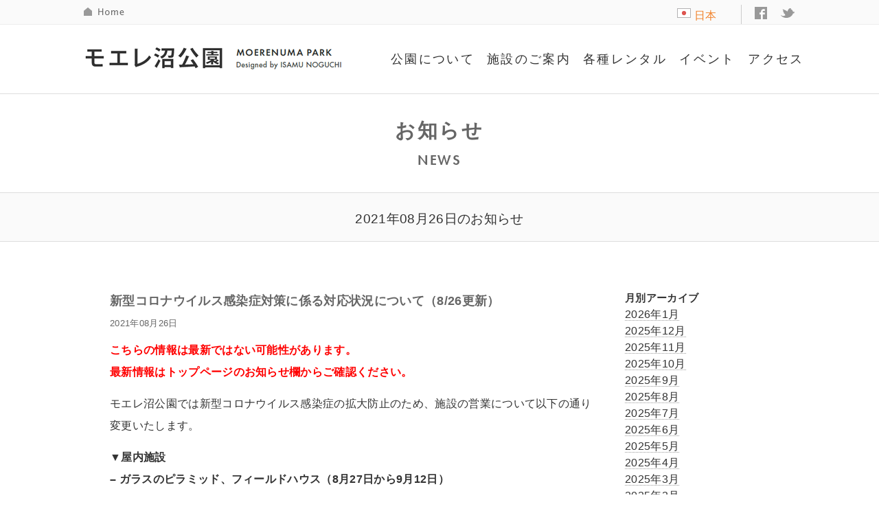

--- FILE ---
content_type: text/html; charset=UTF-8
request_url: https://moerenumapark.jp/20210826/
body_size: 13961
content:
<!DOCTYPE html>
<!--[if IE 7]>
<html class="ie ie7" lang="ja">
<![endif]-->
<!--[if IE 8]>
<html class="ie ie8" lang="ja">
<![endif]-->
<!--[if !(IE 7) | !(IE 8) ]><!-->
<html lang="ja">
<!--<![endif]-->
	<head prefix="og: http://ogp.me/ns# fb: http://ogp.me/ns/fb# article: http://ogp.me/ns/article#">
	<base href="https://moerenumapark.jp/" target="_self">
	<meta http-equiv="Content-Type" content="text/html; charset=UTF-8">
	<meta charset="utf-8">
	<meta name="viewport" content="width=device-width,initial-scale=1.0,minimum-scale=1.0,maximum-scale=1.0,user-scalable=no">
	<title>新型コロナウイルス感染症対策に係る対応状況について（8/26更新） | モエレ沼公園－イサム・ノグチ設計</title>
	<meta name="keywords" content="イサムノグチ,野口,勇,デザイン,芸術,ピラミッド,海の噴水,モエレ沼,公園,庭園,美術館,札幌,北海道,緑地,都市,アート,art,park,landscape,sapporo,hokkaido,snow,isamu,noguchi,museum,あかり,AKARI,光の彫刻,正規品,オゼキ,通信販売,通販,照明器具,オンラインショップ">
	<meta name="description" content="モエレ沼公園は、彫刻家イサム・ノグチがデザインした札幌市のアートパークです。">
	<meta name="copyright" content="Copyright (C) 2003-2022 Moerenuma Park All rights reserved.">
	<meta name="robots" content="INDEX,FOLLOW">

	<link rel="stylesheet" media="all" href="https://moerenumapark.jp/common/css/MyFontsWebfontsKit.css">
	<link rel="stylesheet" media="all" href="https://moerenumapark.jp/common/css/fonts.css">
	<link rel="stylesheet" media="all" href="https://moerenumapark.jp/common/css/base.css">
	<link rel="stylesheet" media="all" href="https://moerenumapark.jp/common/css/style.css">
	<link rel="stylesheet" media="all" href="https://moerenumapark.jp/common/css/contents.css">
	<link rel="stylesheet" media="all" href="https://moerenumapark.jp/common/css/footer.css">
	<link rel="stylesheet" media="all" href="https://moerenumapark.jp/common/css/header.css">
	<link rel="stylesheet" media="all" href="https://moerenumapark.jp/common/css/init.css">
	<link rel="stylesheet" media="all" href="https://moerenumapark.jp/common/css/layout.css">
	<link rel="stylesheet" media="all" href="https://moerenumapark.jp/common/css/sub.css">
	<link rel="stylesheet" media="all" href="https://moerenumapark.jp/common/css/video.css">
	<link rel="stylesheet" media="all" href="https://moerenumapark.jp/common/css/jquery.jscrollpane.css">
	<link rel="stylesheet" media="all" href="https://moerenumapark.jp/common/css/index.css">
    <link rel="stylesheet" media="all" href="https://moerenumapark.jp/common/jquery.bxslider/jquery.bxslider.css" rel="stylesheet" />
	<link rel="stylesheet" media="all" href="https://moerenumapark.jp/common/simplyScroll/simplyScroll.css">
	<script type="text/javascript" async src="https://moerenumapark.jp/common/ga.js"></script>
	<script src="https://moerenumapark.jp/common/js/jquery.js" id="coreJS"></script>
	<script src="https://moerenumapark.jp/common/js/import.js"></script>
	<script src="https://moerenumapark.jp/common/js/retina.min.js"></script>
	<!--script src="https://moerenumapark.jp/common/js/jquery.easing.js"></script-->
	<script src="https://moerenumapark.jp/common/js/jquery.color.js"></script>
	<script src="https://moerenumapark.jp/common/js/jquery.skOuterClick.js"></script>
	<script src="https://moerenumapark.jp/common/js/swfobject.js"></script>
	<script src="https://moerenumapark.jp/common/js/video.js"></script>
	<script src="https://moerenumapark.jp/common/common.js"></script>
	<script src="https://moerenumapark.jp/common/js/jquery.touchSwipe.js"></script>
	<script src="https://moerenumapark.jp/common/js/jquery.carouFredSel.js"></script>
	<script src="https://moerenumapark.jp/common/jquery.bxslider/jquery.bxslider.min.js"></script>
	<script src="https://moerenumapark.jp/common/simplyScroll/jquery.simplyscroll-1.0.4.min.js"></script>
	<script src="https://moerenumapark.jp/common/js/top.js"></script>
    <script type="text/javascript">
	$(document).ready(function(){
		$('.bxslider').bxSlider({
			auto: true,
			autoControls: false,
			controls:false,
			slideWidth: 280,
			minSlides: 2,
			maxSlides: 3,
			easing:"ease-out",
			slideMargin:60,
			default: 3000
		});				


		$(function() { //on DOM ready
			$("#scroller").simplyScroll({
				autoMode: 'loop',
				pauseOnHover: false
			});
		});

	});
	
	</script>
<!-- Global site tag (gtag.js) - Google Analytics -->
<script async src="https://www.googletagmanager.com/gtag/js?id=UA-51534119-1"></script>
<script>
  window.dataLayer = window.dataLayer || [];
  function gtag(){dataLayer.push(arguments);}
  gtag('js', new Date());

  gtag('config', 'UA-51534119-1');
</script>

	<meta property="og:title" content="モエレ沼公園　イサム・ノグチ設計"></meta>
	<meta property="og:type" content=website></meta>
	<meta property="og:image" content="http://www.sapporo-park.or.jp/moere/image/ph05.jpg"></meta>
	<meta property="og:url" content="http://www.sapporo-park.or.jp/moere/index.php"></meta>
	<meta property="og:site_name" content="モエレ沼公園　イサム・ノグチ設計">
	<meta property="og:description" content="モエレ沼公園　イサム・ノグチ設計">
	<meta property="og:locale" content="ja_JP">
	<meta name="twitter:card" content="summary">
	<meta name='robots' content='max-image-preview:large' />
<link rel='dns-prefetch' href='//fonts.googleapis.com' />
<link rel="alternate" type="application/rss+xml" title="モエレ沼公園－イサム・ノグチ設計 &raquo; フィード" href="https://moerenumapark.jp/feed/" />
<link rel="alternate" type="application/rss+xml" title="モエレ沼公園－イサム・ノグチ設計 &raquo; コメントフィード" href="https://moerenumapark.jp/comments/feed/" />
<link rel="alternate" type="application/rss+xml" title="モエレ沼公園－イサム・ノグチ設計 &raquo; 新型コロナウイルス感染症対策に係る対応状況について（8/26更新） のコメントのフィード" href="https://moerenumapark.jp/20210826/feed/" />
<link rel="alternate" title="oEmbed (JSON)" type="application/json+oembed" href="https://moerenumapark.jp/wp-json/oembed/1.0/embed?url=https%3A%2F%2Fmoerenumapark.jp%2F20210826%2F" />
<link rel="alternate" title="oEmbed (XML)" type="text/xml+oembed" href="https://moerenumapark.jp/wp-json/oembed/1.0/embed?url=https%3A%2F%2Fmoerenumapark.jp%2F20210826%2F&#038;format=xml" />
<style id='wp-img-auto-sizes-contain-inline-css' type='text/css'>
img:is([sizes=auto i],[sizes^="auto," i]){contain-intrinsic-size:3000px 1500px}
/*# sourceURL=wp-img-auto-sizes-contain-inline-css */
</style>
<style id='wp-emoji-styles-inline-css' type='text/css'>

	img.wp-smiley, img.emoji {
		display: inline !important;
		border: none !important;
		box-shadow: none !important;
		height: 1em !important;
		width: 1em !important;
		margin: 0 0.07em !important;
		vertical-align: -0.1em !important;
		background: none !important;
		padding: 0 !important;
	}
/*# sourceURL=wp-emoji-styles-inline-css */
</style>
<style id='wp-block-library-inline-css' type='text/css'>
:root{--wp-block-synced-color:#7a00df;--wp-block-synced-color--rgb:122,0,223;--wp-bound-block-color:var(--wp-block-synced-color);--wp-editor-canvas-background:#ddd;--wp-admin-theme-color:#007cba;--wp-admin-theme-color--rgb:0,124,186;--wp-admin-theme-color-darker-10:#006ba1;--wp-admin-theme-color-darker-10--rgb:0,107,160.5;--wp-admin-theme-color-darker-20:#005a87;--wp-admin-theme-color-darker-20--rgb:0,90,135;--wp-admin-border-width-focus:2px}@media (min-resolution:192dpi){:root{--wp-admin-border-width-focus:1.5px}}.wp-element-button{cursor:pointer}:root .has-very-light-gray-background-color{background-color:#eee}:root .has-very-dark-gray-background-color{background-color:#313131}:root .has-very-light-gray-color{color:#eee}:root .has-very-dark-gray-color{color:#313131}:root .has-vivid-green-cyan-to-vivid-cyan-blue-gradient-background{background:linear-gradient(135deg,#00d084,#0693e3)}:root .has-purple-crush-gradient-background{background:linear-gradient(135deg,#34e2e4,#4721fb 50%,#ab1dfe)}:root .has-hazy-dawn-gradient-background{background:linear-gradient(135deg,#faaca8,#dad0ec)}:root .has-subdued-olive-gradient-background{background:linear-gradient(135deg,#fafae1,#67a671)}:root .has-atomic-cream-gradient-background{background:linear-gradient(135deg,#fdd79a,#004a59)}:root .has-nightshade-gradient-background{background:linear-gradient(135deg,#330968,#31cdcf)}:root .has-midnight-gradient-background{background:linear-gradient(135deg,#020381,#2874fc)}:root{--wp--preset--font-size--normal:16px;--wp--preset--font-size--huge:42px}.has-regular-font-size{font-size:1em}.has-larger-font-size{font-size:2.625em}.has-normal-font-size{font-size:var(--wp--preset--font-size--normal)}.has-huge-font-size{font-size:var(--wp--preset--font-size--huge)}.has-text-align-center{text-align:center}.has-text-align-left{text-align:left}.has-text-align-right{text-align:right}.has-fit-text{white-space:nowrap!important}#end-resizable-editor-section{display:none}.aligncenter{clear:both}.items-justified-left{justify-content:flex-start}.items-justified-center{justify-content:center}.items-justified-right{justify-content:flex-end}.items-justified-space-between{justify-content:space-between}.screen-reader-text{border:0;clip-path:inset(50%);height:1px;margin:-1px;overflow:hidden;padding:0;position:absolute;width:1px;word-wrap:normal!important}.screen-reader-text:focus{background-color:#ddd;clip-path:none;color:#444;display:block;font-size:1em;height:auto;left:5px;line-height:normal;padding:15px 23px 14px;text-decoration:none;top:5px;width:auto;z-index:100000}html :where(.has-border-color){border-style:solid}html :where([style*=border-top-color]){border-top-style:solid}html :where([style*=border-right-color]){border-right-style:solid}html :where([style*=border-bottom-color]){border-bottom-style:solid}html :where([style*=border-left-color]){border-left-style:solid}html :where([style*=border-width]){border-style:solid}html :where([style*=border-top-width]){border-top-style:solid}html :where([style*=border-right-width]){border-right-style:solid}html :where([style*=border-bottom-width]){border-bottom-style:solid}html :where([style*=border-left-width]){border-left-style:solid}html :where(img[class*=wp-image-]){height:auto;max-width:100%}:where(figure){margin:0 0 1em}html :where(.is-position-sticky){--wp-admin--admin-bar--position-offset:var(--wp-admin--admin-bar--height,0px)}@media screen and (max-width:600px){html :where(.is-position-sticky){--wp-admin--admin-bar--position-offset:0px}}

/*# sourceURL=wp-block-library-inline-css */
</style><style id='global-styles-inline-css' type='text/css'>
:root{--wp--preset--aspect-ratio--square: 1;--wp--preset--aspect-ratio--4-3: 4/3;--wp--preset--aspect-ratio--3-4: 3/4;--wp--preset--aspect-ratio--3-2: 3/2;--wp--preset--aspect-ratio--2-3: 2/3;--wp--preset--aspect-ratio--16-9: 16/9;--wp--preset--aspect-ratio--9-16: 9/16;--wp--preset--color--black: #000000;--wp--preset--color--cyan-bluish-gray: #abb8c3;--wp--preset--color--white: #ffffff;--wp--preset--color--pale-pink: #f78da7;--wp--preset--color--vivid-red: #cf2e2e;--wp--preset--color--luminous-vivid-orange: #ff6900;--wp--preset--color--luminous-vivid-amber: #fcb900;--wp--preset--color--light-green-cyan: #7bdcb5;--wp--preset--color--vivid-green-cyan: #00d084;--wp--preset--color--pale-cyan-blue: #8ed1fc;--wp--preset--color--vivid-cyan-blue: #0693e3;--wp--preset--color--vivid-purple: #9b51e0;--wp--preset--gradient--vivid-cyan-blue-to-vivid-purple: linear-gradient(135deg,rgb(6,147,227) 0%,rgb(155,81,224) 100%);--wp--preset--gradient--light-green-cyan-to-vivid-green-cyan: linear-gradient(135deg,rgb(122,220,180) 0%,rgb(0,208,130) 100%);--wp--preset--gradient--luminous-vivid-amber-to-luminous-vivid-orange: linear-gradient(135deg,rgb(252,185,0) 0%,rgb(255,105,0) 100%);--wp--preset--gradient--luminous-vivid-orange-to-vivid-red: linear-gradient(135deg,rgb(255,105,0) 0%,rgb(207,46,46) 100%);--wp--preset--gradient--very-light-gray-to-cyan-bluish-gray: linear-gradient(135deg,rgb(238,238,238) 0%,rgb(169,184,195) 100%);--wp--preset--gradient--cool-to-warm-spectrum: linear-gradient(135deg,rgb(74,234,220) 0%,rgb(151,120,209) 20%,rgb(207,42,186) 40%,rgb(238,44,130) 60%,rgb(251,105,98) 80%,rgb(254,248,76) 100%);--wp--preset--gradient--blush-light-purple: linear-gradient(135deg,rgb(255,206,236) 0%,rgb(152,150,240) 100%);--wp--preset--gradient--blush-bordeaux: linear-gradient(135deg,rgb(254,205,165) 0%,rgb(254,45,45) 50%,rgb(107,0,62) 100%);--wp--preset--gradient--luminous-dusk: linear-gradient(135deg,rgb(255,203,112) 0%,rgb(199,81,192) 50%,rgb(65,88,208) 100%);--wp--preset--gradient--pale-ocean: linear-gradient(135deg,rgb(255,245,203) 0%,rgb(182,227,212) 50%,rgb(51,167,181) 100%);--wp--preset--gradient--electric-grass: linear-gradient(135deg,rgb(202,248,128) 0%,rgb(113,206,126) 100%);--wp--preset--gradient--midnight: linear-gradient(135deg,rgb(2,3,129) 0%,rgb(40,116,252) 100%);--wp--preset--font-size--small: 13px;--wp--preset--font-size--medium: 20px;--wp--preset--font-size--large: 36px;--wp--preset--font-size--x-large: 42px;--wp--preset--spacing--20: 0.44rem;--wp--preset--spacing--30: 0.67rem;--wp--preset--spacing--40: 1rem;--wp--preset--spacing--50: 1.5rem;--wp--preset--spacing--60: 2.25rem;--wp--preset--spacing--70: 3.38rem;--wp--preset--spacing--80: 5.06rem;--wp--preset--shadow--natural: 6px 6px 9px rgba(0, 0, 0, 0.2);--wp--preset--shadow--deep: 12px 12px 50px rgba(0, 0, 0, 0.4);--wp--preset--shadow--sharp: 6px 6px 0px rgba(0, 0, 0, 0.2);--wp--preset--shadow--outlined: 6px 6px 0px -3px rgb(255, 255, 255), 6px 6px rgb(0, 0, 0);--wp--preset--shadow--crisp: 6px 6px 0px rgb(0, 0, 0);}:where(.is-layout-flex){gap: 0.5em;}:where(.is-layout-grid){gap: 0.5em;}body .is-layout-flex{display: flex;}.is-layout-flex{flex-wrap: wrap;align-items: center;}.is-layout-flex > :is(*, div){margin: 0;}body .is-layout-grid{display: grid;}.is-layout-grid > :is(*, div){margin: 0;}:where(.wp-block-columns.is-layout-flex){gap: 2em;}:where(.wp-block-columns.is-layout-grid){gap: 2em;}:where(.wp-block-post-template.is-layout-flex){gap: 1.25em;}:where(.wp-block-post-template.is-layout-grid){gap: 1.25em;}.has-black-color{color: var(--wp--preset--color--black) !important;}.has-cyan-bluish-gray-color{color: var(--wp--preset--color--cyan-bluish-gray) !important;}.has-white-color{color: var(--wp--preset--color--white) !important;}.has-pale-pink-color{color: var(--wp--preset--color--pale-pink) !important;}.has-vivid-red-color{color: var(--wp--preset--color--vivid-red) !important;}.has-luminous-vivid-orange-color{color: var(--wp--preset--color--luminous-vivid-orange) !important;}.has-luminous-vivid-amber-color{color: var(--wp--preset--color--luminous-vivid-amber) !important;}.has-light-green-cyan-color{color: var(--wp--preset--color--light-green-cyan) !important;}.has-vivid-green-cyan-color{color: var(--wp--preset--color--vivid-green-cyan) !important;}.has-pale-cyan-blue-color{color: var(--wp--preset--color--pale-cyan-blue) !important;}.has-vivid-cyan-blue-color{color: var(--wp--preset--color--vivid-cyan-blue) !important;}.has-vivid-purple-color{color: var(--wp--preset--color--vivid-purple) !important;}.has-black-background-color{background-color: var(--wp--preset--color--black) !important;}.has-cyan-bluish-gray-background-color{background-color: var(--wp--preset--color--cyan-bluish-gray) !important;}.has-white-background-color{background-color: var(--wp--preset--color--white) !important;}.has-pale-pink-background-color{background-color: var(--wp--preset--color--pale-pink) !important;}.has-vivid-red-background-color{background-color: var(--wp--preset--color--vivid-red) !important;}.has-luminous-vivid-orange-background-color{background-color: var(--wp--preset--color--luminous-vivid-orange) !important;}.has-luminous-vivid-amber-background-color{background-color: var(--wp--preset--color--luminous-vivid-amber) !important;}.has-light-green-cyan-background-color{background-color: var(--wp--preset--color--light-green-cyan) !important;}.has-vivid-green-cyan-background-color{background-color: var(--wp--preset--color--vivid-green-cyan) !important;}.has-pale-cyan-blue-background-color{background-color: var(--wp--preset--color--pale-cyan-blue) !important;}.has-vivid-cyan-blue-background-color{background-color: var(--wp--preset--color--vivid-cyan-blue) !important;}.has-vivid-purple-background-color{background-color: var(--wp--preset--color--vivid-purple) !important;}.has-black-border-color{border-color: var(--wp--preset--color--black) !important;}.has-cyan-bluish-gray-border-color{border-color: var(--wp--preset--color--cyan-bluish-gray) !important;}.has-white-border-color{border-color: var(--wp--preset--color--white) !important;}.has-pale-pink-border-color{border-color: var(--wp--preset--color--pale-pink) !important;}.has-vivid-red-border-color{border-color: var(--wp--preset--color--vivid-red) !important;}.has-luminous-vivid-orange-border-color{border-color: var(--wp--preset--color--luminous-vivid-orange) !important;}.has-luminous-vivid-amber-border-color{border-color: var(--wp--preset--color--luminous-vivid-amber) !important;}.has-light-green-cyan-border-color{border-color: var(--wp--preset--color--light-green-cyan) !important;}.has-vivid-green-cyan-border-color{border-color: var(--wp--preset--color--vivid-green-cyan) !important;}.has-pale-cyan-blue-border-color{border-color: var(--wp--preset--color--pale-cyan-blue) !important;}.has-vivid-cyan-blue-border-color{border-color: var(--wp--preset--color--vivid-cyan-blue) !important;}.has-vivid-purple-border-color{border-color: var(--wp--preset--color--vivid-purple) !important;}.has-vivid-cyan-blue-to-vivid-purple-gradient-background{background: var(--wp--preset--gradient--vivid-cyan-blue-to-vivid-purple) !important;}.has-light-green-cyan-to-vivid-green-cyan-gradient-background{background: var(--wp--preset--gradient--light-green-cyan-to-vivid-green-cyan) !important;}.has-luminous-vivid-amber-to-luminous-vivid-orange-gradient-background{background: var(--wp--preset--gradient--luminous-vivid-amber-to-luminous-vivid-orange) !important;}.has-luminous-vivid-orange-to-vivid-red-gradient-background{background: var(--wp--preset--gradient--luminous-vivid-orange-to-vivid-red) !important;}.has-very-light-gray-to-cyan-bluish-gray-gradient-background{background: var(--wp--preset--gradient--very-light-gray-to-cyan-bluish-gray) !important;}.has-cool-to-warm-spectrum-gradient-background{background: var(--wp--preset--gradient--cool-to-warm-spectrum) !important;}.has-blush-light-purple-gradient-background{background: var(--wp--preset--gradient--blush-light-purple) !important;}.has-blush-bordeaux-gradient-background{background: var(--wp--preset--gradient--blush-bordeaux) !important;}.has-luminous-dusk-gradient-background{background: var(--wp--preset--gradient--luminous-dusk) !important;}.has-pale-ocean-gradient-background{background: var(--wp--preset--gradient--pale-ocean) !important;}.has-electric-grass-gradient-background{background: var(--wp--preset--gradient--electric-grass) !important;}.has-midnight-gradient-background{background: var(--wp--preset--gradient--midnight) !important;}.has-small-font-size{font-size: var(--wp--preset--font-size--small) !important;}.has-medium-font-size{font-size: var(--wp--preset--font-size--medium) !important;}.has-large-font-size{font-size: var(--wp--preset--font-size--large) !important;}.has-x-large-font-size{font-size: var(--wp--preset--font-size--x-large) !important;}
/*# sourceURL=global-styles-inline-css */
</style>

<style id='classic-theme-styles-inline-css' type='text/css'>
/*! This file is auto-generated */
.wp-block-button__link{color:#fff;background-color:#32373c;border-radius:9999px;box-shadow:none;text-decoration:none;padding:calc(.667em + 2px) calc(1.333em + 2px);font-size:1.125em}.wp-block-file__button{background:#32373c;color:#fff;text-decoration:none}
/*# sourceURL=/wp-includes/css/classic-themes.min.css */
</style>
<link rel='stylesheet' id='contact-form-7-css' href='https://moerenumapark.jp/control-panel/wp-content/plugins/contact-form-7/includes/css/styles.css?ver=6.1.4' type='text/css' media='all' />
<link rel='stylesheet' id='twentyfourteen-lato-css' href='//fonts.googleapis.com/css?family=Lato%3A300%2C400%2C700%2C900%2C300italic%2C400italic%2C700italic' type='text/css' media='all' />
<link rel='stylesheet' id='genericons-css' href='https://moerenumapark.jp/control-panel/wp-content/themes/moere/genericons/genericons.css?ver=3.0.2' type='text/css' media='all' />
<link rel='stylesheet' id='twentyfourteen-style-css' href='https://moerenumapark.jp/control-panel/wp-content/themes/moere/style.css?ver=6.9' type='text/css' media='all' />
<link rel='stylesheet' id='slimbox2-css' href='https://moerenumapark.jp/control-panel/wp-content/plugins/wp-slimbox2/css/slimbox2.css?ver=1.1' type='text/css' media='screen' />
<script type="text/javascript" src="https://moerenumapark.jp/control-panel/wp-includes/js/jquery/jquery.min.js?ver=3.7.1" id="jquery-core-js"></script>
<script type="text/javascript" src="https://moerenumapark.jp/control-panel/wp-includes/js/jquery/jquery-migrate.min.js?ver=3.4.1" id="jquery-migrate-js"></script>
<script type="text/javascript" src="https://moerenumapark.jp/control-panel/wp-content/plugins/wp-slimbox2/javascript/slimbox2.js?ver=2.04" id="slimbox2-js"></script>
<script type="text/javascript" id="slimbox2_autoload-js-extra">
/* <![CDATA[ */
var slimbox2_options = {"autoload":"1","overlayColor":"#000000","loop":"","overlayOpacity":"0.8","overlayFadeDuration":"400","resizeDuration":"400","resizeEasing":"swing","initialWidth":"250","initialHeight":"250","imageFadeDuration":"400","captionAnimationDuration":"400","caption":"el.title || el.firstChild.alt || el.firstChild.title || el.href || el.href","url":"1","selector":"div.entry-content, div.gallery, div.entry, div.post, div#page, body","counterText":"Image {x} of {y}","closeKeys":"27,88,67","previousKeys":"37,80","nextKeys":"39,78","prev":"https://moerenumapark.jp/control-panel/wp-content/plugins/wp-slimbox2/images/default/prevlabel.gif","next":"https://moerenumapark.jp/control-panel/wp-content/plugins/wp-slimbox2/images/default/nextlabel.gif","close":"https://moerenumapark.jp/control-panel/wp-content/plugins/wp-slimbox2/images/default/closelabel.gif","picasaweb":"","flickr":"","mobile":""};
//# sourceURL=slimbox2_autoload-js-extra
/* ]]> */
</script>
<script type="text/javascript" src="https://moerenumapark.jp/control-panel/wp-content/plugins/wp-slimbox2/javascript/slimbox2_autoload.js?ver=1.0.4b" id="slimbox2_autoload-js"></script>
<link rel="https://api.w.org/" href="https://moerenumapark.jp/wp-json/" /><link rel="alternate" title="JSON" type="application/json" href="https://moerenumapark.jp/wp-json/wp/v2/posts/10956" /><link rel="EditURI" type="application/rsd+xml" title="RSD" href="https://moerenumapark.jp/control-panel/xmlrpc.php?rsd" />
<meta name="generator" content="WordPress 6.9" />
<link rel="canonical" href="https://moerenumapark.jp/20210826/" />
<link rel='shortlink' href='https://moerenumapark.jp/?p=10956' />



</head>
<!--body class="wp-singular post-template-default single single-post postid-10956 single-format-standard wp-theme-moere group-blog masthead-fixed full-width singular"-->
<body class="mdn overW1200" id="top">
<noscript>
	&lt;div id="noscript"&gt;当サイトを最適な状態で閲覧していただくにはブラウザの&lt;span&gt;JavaScriptを有効&lt;/span&gt;にしてご利用下さい。&lt;br&gt;
		JavaScriptを無効のままご覧いただいた場合、正しい情報を取得できない場合がございます。&lt;/div&gt;
</noscript>
<div id="wrapper">

    <div id="gHeader" class="white" style="visibility: visible; opacity: 1;">
        <div id="gHeaderNav">
            <div class="wrap">
                <div class="ghome"><a href="https://moerenumapark.jp/" class="png">HOME</a></div>
                <ul id="lng">
                    <li class="on"><a href="https://moerenumapark.jp/"><img alt=""   src="https://moerenumapark.jp/common/images/lang_jpn.png">日本語</a></li>
                </ul><!-- /#hLang -->
                <ul id="lng_list" class="list" style="display:none;">
                                            <li class="lng_ja"><a href="https://moerenumapark.jp/"> 日本語</a></li>
                                            <li class="lng_en"><a href="https://moerenumapark.jp/english/"> English</a></li>
                                            <li class="lng_chk"><a href="https://moerenumapark.jp/cn/"> 简体中文</a></li>
                                            <li class="lng_chh"><a href="https://moerenumapark.jp/tw/"> 繁體中文</a></li>
                                            <li class="lng_kr"><a href="https://moerenumapark.jp/ko/"> 한국어</a></li>

                                            <!--li class="first lng_ja"><a href="https://moerenumapark.jp/"><img src="https://moerenumapark.jp/common/images/lang_jpn.png">日本語</a></li>
                                            <li class="lng_en"><a href="https://moerenumapark.jp/english/"><img src="https://moerenumapark.jp/common/images/lang_eng.png">English</a></li>
                                            <li class="lng_chk"><a href="https://moerenumapark.jp/cn/"><img src="https://moerenumapark.jp/common/images/lang_chn.png">简体中文</a></li>
                                            <li class="lng_chh"><a href="https://moerenumapark.jp/tw/"><img src="https://moerenumapark.jp/common/images/lang_chn.png">繁體中文</a></li>
                                            <li class="lng_kr"><a href="https://moerenumapark.jp/ko/"><img src="https://moerenumapark.jp/common/images/lang_kor.png">한국어</a></li-->
                                        </ul>
                <div class="gFB"><a href="https://www.facebook.com/moerenumapark" target="_blank" class="png">facebook</a></div>
                <div class="gTW"><a href="https://twitter.com/moerenumapark" target="_blank" class="png">twitter</a></div>
            </div>
        </div>

        <div class="wrap">
            <div id="logoArea">
                <h1 id="logo"><a href="https://moerenumapark.jp/" class="png">モエレ沼公園</a></h1>
                <div id="navMenu" tabindex="0">メニュー</div>
            </div><!-- /#logoArea -->
            <div id="hNavArea">
                <div class="inner">
                    <ul id="gNav">
                        <li class="nav01"><a href="#">公園について</a>
	                        <ul class="list" style="display:none;">
                                <li class="first"><a href="https://moerenumapark.jp/about">公園について</a></li>
                                <li><a href="https://moerenumapark.jp/furniture">建築概要</a></li>
                                <li><a href="https://moerenumapark.jp/isamu_noguchi">イサム・ノグチ</a></li>
                                <li><a href="https://moerenumapark.jp/safety">快適な利用のために</a></li>
                                <li><a href="https://moerenumapark.jp/entry">各種お申込み</a></li>
                            </ul>
	                        <ul class="list2" style="display:none;">
                                <li><a href="https://moerenumapark.jp/barrierfree">バリアフリー情報</a></li>
                                <li><a href="https://moerenumapark.jp/environment">環境への取り組み</a></li>
                                <li><a href="https://moerenumapark.jp/pamphlet">パンフレットPDF</a></li>
                                <li><a href="https://moerenumapark.jp/faq">よくあるご質問</a></li>
                            </ul>
	                    </li>
                        <li class="nav02"><a href="#">施設のご案内</a>
                            <ul class="list" style="display:none;">
                              <li class="first"><a href="https://moerenumapark.jp/map">公園全体地図</a></li>
                                <li><a href="https://moerenumapark.jp/pyramid">ガラスのピラミッド</a></li>
                                <li><a href="https://moerenumapark.jp/fountain">海の噴水</a></li>
                                <li><a href="https://moerenumapark.jp/forest">サクラの森</a></li>
                                <li><a href="https://moerenumapark.jp/beach">モエレビーチ</a></li>
                                <li><a href="https://moerenumapark.jp/play_mountain">プレイマウンテン</a></li>
                            </ul>
	                        <ul class="list2" style="display:none;">
                                <li><a href="https://moerenumapark.jp/mountain">モエレ山</a></li>
                                <li><a href="https://moerenumapark.jp/tetra_mound">テトラマウンド</a></li>
                                <li><a href="https://moerenumapark.jp/music_shell">ミュージックシェル</a></li>
                                <li><a href="https://moerenumapark.jp/aqua_plaza">アクアプラザ</a></li>
                                <li><a href="https://moerenumapark.jp/bb/" target="_blank">モエレ球場</a></li>
                                <li><a href="https://moerenumapark.jp/restaurant_shop">レストラン＆ショップ</a></li>
                              </ul>
                        </li>
                        <li class="nav03"><a href="#">各種レンタル</a>
                            <ul class="list" style="display:none;">
                                <li class="first"><a href="https://moerenumapark.jp/rental_pyramid">ガラスのピラミッド</a></li>
                                <li class="first"><a href="https://moerenumapark.jp/rental_stage">野外ステージ</a></li>
                                <li class="first"><a href="https://moerenumapark.jp/rental_sports">スポーツ施設</a></li>
                                <li class="first"><a href="https://moerenumapark.jp/rental_cycle">レンタサイクル</a></li>
                                <li class="first"><a href="https://moerenumapark.jp/rental_goods">ウィンタースポーツ</a></li>
           <li class="first"><a href="https://moerenumapark.jp/rental_facility">車イス、ベビーカーなど</a></li>                 </ul>
                        </li>
                        <li class="nav04"><a href="https://moerenumapark.jp/category/eventcat/">イベント</a>
                        </li>
                        <li class="nav05"><a href="https://moerenumapark.jp/access/">アクセス</a>
                        </li>
                    </ul><!-- /#gNav -->
                </div><!-- /#hNavArea -->
            </div><!-- /.inner -->
        </div><!-- /.wrap -->
    </div><!-- /#gHeader -->
    <div id="container" class="sub single"><!-- . -->
        <div class="wrap">
            <div class="titleArea">
			                <h2 class="title">お知らせ                <span class="en">NEWS</span></h2>
				            </div><!-- /.titleArea -->
        </div>
        <div class="subTitleArea">2021年08月26日のお知らせ</div>        <div class="wrap single">
	        <div class="column75">
		<h3>新型コロナウイルス感染症対策に係る対応状況について（8/26更新）</h3><span class="date">2021年08月26日</span><br/><p><span><span style="color: #ff0000;"><strong>こちらの情報は最新ではない可能性があります。</strong></span><br />
<span style="color: #ff0000;"><strong>最新情報はトップページのお知らせ欄からご確認ください。</strong></span></p>
<p>モエレ沼公園では新型コロナウイルス感染症の拡大防止のため、施設の営業について以下の通り変更いたします。</span></p>
<p><strong>▼屋内施設<br />
– ガラスのピラミッド、フィールドハウス（8月27日から9月12日）</strong><br />
<span>臨時休館（トイレ、窓口のみ開放）<br />
※貸室は8月30日から利用中止*</span></p>
<p><strong>▼屋外施設<br />
</strong><strong>– 海の噴水（8月27日から9月12日）</strong><br />
<span>中止</span><br />
<strong>– 野外ステージ（8月30日から9月12日）</strong><br />
<span>利用中止</span><br />
<strong>– スポーツ施設（8月30日から9月12日）</strong><br />
<span>利用中止</span><br />
<strong>– レンタサイクル（8月30日から9月12日）</strong><br />
<span>利用中止<br />
<strong>– モエレビーチ、アクアプラザ</strong><br />
2021年度は利用中止</p>
<p></span>*ガラスのピラミッドレンタルスペースエリアで開催中の特別展「藤沢レオ：柱の研究」<span>につきましては、引き続き感染防止対策を十分に行ったうえで、8月29日まで開場を継続いたします。</span></p>
<p><strong>&#8212;</strong><br />
<strong>新型コロナウイルスの感染拡大防止のため、発熱や風邪の症状のある方の入園はご遠慮ください。 なお、感染拡大の状況によっては、急遽臨時休業となる業務・施設が増えることもございます。あらかじめご了承ください。</strong><br />
<strong>感染拡大防止のため、みなさまのご理解とご協力をお願いいたします。</strong></p>
			</div>
            <div class="column25 category">
				<aside id="archives-2" class="widget widget_archive"><h1 class="widget-title">月別アーカイブ</h1>
<ul>
	<li><a href='https://moerenumapark.jp/2026/01/?cat=1'>2026年1月</a></li>
	<li><a href='https://moerenumapark.jp/2025/12/?cat=1'>2025年12月</a></li>
	<li><a href='https://moerenumapark.jp/2025/11/?cat=1'>2025年11月</a></li>
	<li><a href='https://moerenumapark.jp/2025/10/?cat=1'>2025年10月</a></li>
	<li><a href='https://moerenumapark.jp/2025/09/?cat=1'>2025年9月</a></li>
	<li><a href='https://moerenumapark.jp/2025/08/?cat=1'>2025年8月</a></li>
	<li><a href='https://moerenumapark.jp/2025/07/?cat=1'>2025年7月</a></li>
	<li><a href='https://moerenumapark.jp/2025/06/?cat=1'>2025年6月</a></li>
	<li><a href='https://moerenumapark.jp/2025/05/?cat=1'>2025年5月</a></li>
	<li><a href='https://moerenumapark.jp/2025/04/?cat=1'>2025年4月</a></li>
	<li><a href='https://moerenumapark.jp/2025/03/?cat=1'>2025年3月</a></li>
	<li><a href='https://moerenumapark.jp/2025/02/?cat=1'>2025年2月</a></li>
	<li><a href='https://moerenumapark.jp/2025/01/?cat=1'>2025年1月</a></li>
	<li><a href='https://moerenumapark.jp/2024/12/?cat=1'>2024年12月</a></li>
	<li><a href='https://moerenumapark.jp/2024/11/?cat=1'>2024年11月</a></li>
	<li><a href='https://moerenumapark.jp/2024/10/?cat=1'>2024年10月</a></li>
	<li><a href='https://moerenumapark.jp/2024/09/?cat=1'>2024年9月</a></li>
	<li><a href='https://moerenumapark.jp/2024/08/?cat=1'>2024年8月</a></li>
	<li><a href='https://moerenumapark.jp/2024/07/?cat=1'>2024年7月</a></li>
	<li><a href='https://moerenumapark.jp/2024/06/?cat=1'>2024年6月</a></li>
	<li><a href='https://moerenumapark.jp/2024/05/?cat=1'>2024年5月</a></li>
	<li><a href='https://moerenumapark.jp/2024/04/?cat=1'>2024年4月</a></li>
	<li><a href='https://moerenumapark.jp/2024/03/?cat=1'>2024年3月</a></li>
	<li><a href='https://moerenumapark.jp/2024/02/?cat=1'>2024年2月</a></li>
	<li><a href='https://moerenumapark.jp/2024/01/?cat=1'>2024年1月</a></li>
	<li><a href='https://moerenumapark.jp/2023/12/?cat=1'>2023年12月</a></li>
	<li><a href='https://moerenumapark.jp/2023/11/?cat=1'>2023年11月</a></li>
	<li><a href='https://moerenumapark.jp/2023/10/?cat=1'>2023年10月</a></li>
	<li><a href='https://moerenumapark.jp/2023/09/?cat=1'>2023年9月</a></li>
	<li><a href='https://moerenumapark.jp/2023/08/?cat=1'>2023年8月</a></li>
	<li><a href='https://moerenumapark.jp/2023/07/?cat=1'>2023年7月</a></li>
	<li><a href='https://moerenumapark.jp/2023/05/?cat=1'>2023年5月</a></li>
	<li><a href='https://moerenumapark.jp/2023/04/?cat=1'>2023年4月</a></li>
	<li><a href='https://moerenumapark.jp/2023/03/?cat=1'>2023年3月</a></li>
	<li><a href='https://moerenumapark.jp/2023/02/?cat=1'>2023年2月</a></li>
	<li><a href='https://moerenumapark.jp/2022/12/?cat=1'>2022年12月</a></li>
	<li><a href='https://moerenumapark.jp/2022/11/?cat=1'>2022年11月</a></li>
	<li><a href='https://moerenumapark.jp/2022/10/?cat=1'>2022年10月</a></li>
	<li><a href='https://moerenumapark.jp/2022/09/?cat=1'>2022年9月</a></li>
	<li><a href='https://moerenumapark.jp/2022/08/?cat=1'>2022年8月</a></li>
	<li><a href='https://moerenumapark.jp/2022/07/?cat=1'>2022年7月</a></li>
	<li><a href='https://moerenumapark.jp/2022/06/?cat=1'>2022年6月</a></li>
	<li><a href='https://moerenumapark.jp/2022/05/?cat=1'>2022年5月</a></li>
	<li><a href='https://moerenumapark.jp/2022/04/?cat=1'>2022年4月</a></li>
	<li><a href='https://moerenumapark.jp/2022/03/?cat=1'>2022年3月</a></li>
	<li><a href='https://moerenumapark.jp/2022/02/?cat=1'>2022年2月</a></li>
	<li><a href='https://moerenumapark.jp/2022/01/?cat=1'>2022年1月</a></li>
	<li><a href='https://moerenumapark.jp/2021/12/?cat=1'>2021年12月</a></li>
	<li><a href='https://moerenumapark.jp/2021/11/?cat=1'>2021年11月</a></li>
	<li><a href='https://moerenumapark.jp/2021/10/?cat=1'>2021年10月</a></li>
	<li><a href='https://moerenumapark.jp/2021/09/?cat=1'>2021年9月</a></li>
	<li><a href='https://moerenumapark.jp/2021/08/?cat=1'>2021年8月</a></li>
	<li><a href='https://moerenumapark.jp/2021/07/?cat=1'>2021年7月</a></li>
	<li><a href='https://moerenumapark.jp/2021/06/?cat=1'>2021年6月</a></li>
	<li><a href='https://moerenumapark.jp/2021/05/?cat=1'>2021年5月</a></li>
	<li><a href='https://moerenumapark.jp/2021/04/?cat=1'>2021年4月</a></li>
	<li><a href='https://moerenumapark.jp/2021/02/?cat=1'>2021年2月</a></li>
	<li><a href='https://moerenumapark.jp/2021/01/?cat=1'>2021年1月</a></li>
	<li><a href='https://moerenumapark.jp/2020/12/?cat=1'>2020年12月</a></li>
	<li><a href='https://moerenumapark.jp/2020/11/?cat=1'>2020年11月</a></li>
	<li><a href='https://moerenumapark.jp/2020/10/?cat=1'>2020年10月</a></li>
	<li><a href='https://moerenumapark.jp/2020/09/?cat=1'>2020年9月</a></li>
	<li><a href='https://moerenumapark.jp/2020/08/?cat=1'>2020年8月</a></li>
	<li><a href='https://moerenumapark.jp/2020/07/?cat=1'>2020年7月</a></li>
	<li><a href='https://moerenumapark.jp/2020/06/?cat=1'>2020年6月</a></li>
	<li><a href='https://moerenumapark.jp/2020/05/?cat=1'>2020年5月</a></li>
	<li><a href='https://moerenumapark.jp/2020/04/?cat=1'>2020年4月</a></li>
	<li><a href='https://moerenumapark.jp/2020/03/?cat=1'>2020年3月</a></li>
	<li><a href='https://moerenumapark.jp/2020/02/?cat=1'>2020年2月</a></li>
	<li><a href='https://moerenumapark.jp/2020/01/?cat=1'>2020年1月</a></li>
	<li><a href='https://moerenumapark.jp/2019/12/?cat=1'>2019年12月</a></li>
	<li><a href='https://moerenumapark.jp/2019/11/?cat=1'>2019年11月</a></li>
	<li><a href='https://moerenumapark.jp/2019/10/?cat=1'>2019年10月</a></li>
	<li><a href='https://moerenumapark.jp/2019/09/?cat=1'>2019年9月</a></li>
	<li><a href='https://moerenumapark.jp/2019/08/?cat=1'>2019年8月</a></li>
	<li><a href='https://moerenumapark.jp/2019/07/?cat=1'>2019年7月</a></li>
	<li><a href='https://moerenumapark.jp/2019/06/?cat=1'>2019年6月</a></li>
	<li><a href='https://moerenumapark.jp/2019/05/?cat=1'>2019年5月</a></li>
	<li><a href='https://moerenumapark.jp/2019/04/?cat=1'>2019年4月</a></li>
	<li><a href='https://moerenumapark.jp/2018/08/?cat=1'>2018年8月</a></li>
	<li><a href='https://moerenumapark.jp/2017/08/?cat=1'>2017年8月</a></li>
	<li><a href='https://moerenumapark.jp/2017/07/?cat=1'>2017年7月</a></li>
	<li><a href='https://moerenumapark.jp/2017/05/?cat=1'>2017年5月</a></li>
	<li><a href='https://moerenumapark.jp/2015/05/?cat=1'>2015年5月</a></li>
	<li><a href='https://moerenumapark.jp/2015/02/?cat=1'>2015年2月</a></li>
	<li><a href='https://moerenumapark.jp/2015/01/?cat=1'>2015年1月</a></li>
</ul>
<p><a href="http://www.sapporo-park.or.jp/blog_moere2/" target="_blank" class="morelink">過去のブログはこちら</a></p>
</aside>			</div>
		</div>
        <div class="wrap single">
	        <div class="column75">
				<div class="navlink">
<div class="prev"></div>
<div class="next"></div>
</div>
	        </div>
	    </div>
		<div class="pb75 pt75 breadcrumb">
			<div class="wrap">
			<div id="breadcrumbs" ><ul><li class="breadcrumb-top" itemscope itemtype="http://data-vocabulary.org/Breadcrumb"><a href="https://moerenumapark.jp/" itemprop="url"><span itemprop="title">top</span></a></li><li>&nbsp; &raquo; &nbsp;</li><li itemscope itemtype="http://data-vocabulary.org/Breadcrumb"><a href="https://moerenumapark.jp/category/%e6%96%bd%e8%a8%ad%e3%81%ae%e8%87%a8%e6%99%82%e9%96%89%e9%8e%96%e6%83%85%e5%a0%b1/" itemprop="url"><span itemprop="title">施設の臨時閉鎖情報</span></a></li><li>&nbsp; &raquo; &nbsp;</li><li>新型コロナウイルス感染症対策に係る対応状況について（8/26更新）</li></ul></div>			</div>
		</div>
    </div><!-- /#container -->
    
    <div id="gFooter">
        <div id="fSiteIndex">
            <div class="wrap" id="fSitemap">
                <div id="sitemap01" class="sitemap">
                  <div class="columnWrap">
                        <div class="columnfirst">
                            <h4>モエレ沼公園</h4>
                            <p>007-0011 北海道札幌市東区モエレ沼公園1-1<br />
                              Tel: 011-790-1231</p>
                    <ul class="list mb20">
                          <li class="first"><a href="https://moerenumapark.jp/inquiry">ご意見・ご要望 <span class="flink">&gt;</span></a></li>
                          <li class="first"><a href="https://moerenumapark.jp/press">プレス画像貸出について <span class="flink">&gt;</span></a></li>
                    </ul>

                            <form role="search" method="get" class="search-form" action="https://moerenumapark.jp">
                                <input type="search" class="search-field" placeholder="サイト内検索 &hellip;" value="" name="s" title="　" />
                                <input type="submit" class="search-submit" value="　" />
                            </form> 
<div class="mt20">
<iframe title="twitter" src="//www.facebook.com/plugins/like.php?href=https%3A%2F%2Fwww.facebook.com%2Fpages%2F%25E3%2583%25A2%25E3%2582%25A8%25E3%2583%25AC%25E6%25B2%25BC%25E5%2585%25AC%25E5%259C%2592%2F145513478819229&amp;send=false&amp;layout=button_count&amp;width=120&amp;show_faces=false&amp;action=like&amp;colorscheme=light&amp;font&amp;height=21" scrolling="no" frameborder="0" style="border:none; overflow:hidden; width:120px; height:21px;" allowTransparency="true"></iframe>
<a href="https://twitter.com/moerenumapark" class="twitter-follow-button" data-show-count="false" data-show-screen-name="false">Follow @moerenumapark</a>
<script>!function(d,s,id){var js,fjs=d.getElementsByTagName(s)[0],p=/^http:/.test(d.location)?'http':'https';if(!d.getElementById(id)){js=d.createElement(s);js.id=id;js.src=p+'://platform.twitter.com/widgets.js';fjs.parentNode.insertBefore(js,fjs);}}(document, 'script', 'twitter-wjs');</script>

</div>
                                     
</div>
                        <div class="column brs">
                            <p class="parent first">公園について</p>
                            <ul class="list">
                                <li class="first"><a href="https://moerenumapark.jp/about">公園について</a></li>
                                <li><a href="https://moerenumapark.jp/furniture">建築概要</a></li>
                                <li><a href="https://moerenumapark.jp/isamu_noguchi">イサム・ノグチ</a></li>
                                <li><a href="https://moerenumapark.jp/safety">快適な利用のために</a></li>
                                <li><a href="https://moerenumapark.jp/entry">各種お申込み</a></li>
                                <li><a href="https://moerenumapark.jp/barrierfree">バリアフリー情報</a></li>
                                <li><a href="https://moerenumapark.jp/environment">環境への取り組み</a></li>
                                <li><a href="https://moerenumapark.jp/pamphlet">パンフレットPDF</a></li>
                                <li><a href="https://moerenumapark.jp/faq">よくあるご質問</a></li>
                            </ul>
                    </div>
                    </div>
                    <div class="column">
                        <p class="parent first">園内の施設</p>
                        <ul class="list">
                          <li class="first"><a href="https://moerenumapark.jp/map">公園全体地図</a></li>
                            <li><a href="https://moerenumapark.jp/pyramid">ガラスのピラミッド</a></li>
                            <li><a href="https://moerenumapark.jp/fountain">海の噴水</a></li>
                            <li><a href="https://moerenumapark.jp/forest">サクラの森</a></li>
                            <li><a href="https://moerenumapark.jp/beach">モエレビーチ</a></li>
                            <li><a href="https://moerenumapark.jp/play_mountain">プレイマウンテン</a></li>
                            <li><a href="https://moerenumapark.jp/mountain">モエレ山</a></li>
                            <li><a href="https://moerenumapark.jp/tetra_mound">テトラマウンド</a></li>
                            <li><a href="https://moerenumapark.jp/music_shell">ミュージックシェル</a></li>
                            <li><a href="https://moerenumapark.jp/aqua_plaza">アクアプラザ</a></li>
                            <li><a href="https://moerenumapark.jp/bb/" target="_blank">モエレ球場</a></li>
                            <li><a href="https://moerenumapark.jp/restaurant_shop">レストラン＆ショップ</a></li>
                      </ul>
                    </div>
                    <div class="column">
                        <p class="parent first">貸し施設</p>
                        <ul class="list">
                            <li class="first"><a href="https://moerenumapark.jp/rental_pyramid">ガラスのピラミッド</a></li>
                            <li class="first"><a href="https://moerenumapark.jp/rental_stage">野外ステージ</a></li>
                            <li class="first"><a href="https://moerenumapark.jp/rental_sports">スポーツ施設</a></li>
                            <li class="first"><a href="https://moerenumapark.jp/rental_cycle">レンタサイクル</a></li>
                            <li class="first"><a href="https://moerenumapark.jp/rental_goods">ウィンタースポーツ用品レンタル</a></li>
                        </ul>
                    <p class="parent first pt20">アクセス</p>
                    <ul class="list">
                          <li class="first"><a href="https://moerenumapark.jp/access">アクセスマップ</a></li>
                    </ul>
                        <p class="parent first pt20">イベント</p>
                        <ul class="list">
                            <li class="first"><a href="https://moerenumapark.jp/category/eventcat">イベント一覧</a></li>
                        </ul>
                  </div>
                  <div class="column">
                    <p class="parent first">その他のご案内</p>
                    <ul class="list">
                          <li class="first"><a href="https://moerenumapark.jp/category/news">ニュース一覧</a></li>
                          <li class="first"><a href="http://moere.shop-pro.jp/" target="_blank">オンラインショップ <img alt="" src="https://moerenumapark.jp/common/images/icon_out.png" /></a></li>
                          <li class="first"><a href="https://moerenumapark.jp/link">リンク</a></li>
                          <li class="first"><a href="https://moerenumapark.jp/requirements">閲覧推奨環境</a></li>
                          <li class="first mb20"><a href="https://moerenumapark.jp/requirements/#accesibility">アクセシビリティについて</a></li>
						  <li class="first outlink"><a href="http://www.sapporo-park.or.jp/policy/" target="_blank">プライバシーポリシー <img alt="" src="https://moerenumapark.jp/common/images/icon_out.png" /></a></li>
                          <li class="first outlink"><a href="http://www.sapporo-park.or.jp/lost/" target="_blank">落とし物について <img alt="" src="https://moerenumapark.jp/common/images/icon_out.png" /></a></li>
                    </ul>
                  </div>
                </div><!-- /#sitemap01 -->
                <p id="copyright"  align="center">Copyright © MOERENUMA PARK All rights reserved.</p>
                <div id="icnTree"><a href="http://www.sapporo-park.or.jp/">札幌市公園緑化協会</a></div>
            </div><!-- /.wrap -->
        </div><!-- /#fSiteIndex -->
    </div><!-- /#gFooter -->
	<div id="goToTop"><a href="#top">ページのトップへ</a></div>
</div>
<script src="https://moerenumapark.jp/common/js/footer.js"></script>

<script type="speculationrules">
{"prefetch":[{"source":"document","where":{"and":[{"href_matches":"/*"},{"not":{"href_matches":["/control-panel/wp-*.php","/control-panel/wp-admin/*","/control-panel/wp-content/uploads/*","/control-panel/wp-content/*","/control-panel/wp-content/plugins/*","/control-panel/wp-content/themes/moere/*","/*\\?(.+)"]}},{"not":{"selector_matches":"a[rel~=\"nofollow\"]"}},{"not":{"selector_matches":".no-prefetch, .no-prefetch a"}}]},"eagerness":"conservative"}]}
</script>
<script type="text/javascript" src="https://moerenumapark.jp/control-panel/wp-includes/js/dist/hooks.min.js?ver=dd5603f07f9220ed27f1" id="wp-hooks-js"></script>
<script type="text/javascript" src="https://moerenumapark.jp/control-panel/wp-includes/js/dist/i18n.min.js?ver=c26c3dc7bed366793375" id="wp-i18n-js"></script>
<script type="text/javascript" id="wp-i18n-js-after">
/* <![CDATA[ */
wp.i18n.setLocaleData( { 'text direction\u0004ltr': [ 'ltr' ] } );
//# sourceURL=wp-i18n-js-after
/* ]]> */
</script>
<script type="text/javascript" src="https://moerenumapark.jp/control-panel/wp-content/plugins/contact-form-7/includes/swv/js/index.js?ver=6.1.4" id="swv-js"></script>
<script type="text/javascript" id="contact-form-7-js-translations">
/* <![CDATA[ */
( function( domain, translations ) {
	var localeData = translations.locale_data[ domain ] || translations.locale_data.messages;
	localeData[""].domain = domain;
	wp.i18n.setLocaleData( localeData, domain );
} )( "contact-form-7", {"translation-revision-date":"2025-11-30 08:12:23+0000","generator":"GlotPress\/4.0.3","domain":"messages","locale_data":{"messages":{"":{"domain":"messages","plural-forms":"nplurals=1; plural=0;","lang":"ja_JP"},"This contact form is placed in the wrong place.":["\u3053\u306e\u30b3\u30f3\u30bf\u30af\u30c8\u30d5\u30a9\u30fc\u30e0\u306f\u9593\u9055\u3063\u305f\u4f4d\u7f6e\u306b\u7f6e\u304b\u308c\u3066\u3044\u307e\u3059\u3002"],"Error:":["\u30a8\u30e9\u30fc:"]}},"comment":{"reference":"includes\/js\/index.js"}} );
//# sourceURL=contact-form-7-js-translations
/* ]]> */
</script>
<script type="text/javascript" id="contact-form-7-js-before">
/* <![CDATA[ */
var wpcf7 = {
    "api": {
        "root": "https:\/\/moerenumapark.jp\/wp-json\/",
        "namespace": "contact-form-7\/v1"
    },
    "cached": 1
};
//# sourceURL=contact-form-7-js-before
/* ]]> */
</script>
<script type="text/javascript" src="https://moerenumapark.jp/control-panel/wp-content/plugins/contact-form-7/includes/js/index.js?ver=6.1.4" id="contact-form-7-js"></script>
<script type="text/javascript" src="https://moerenumapark.jp/control-panel/wp-includes/js/comment-reply.min.js?ver=6.9" id="comment-reply-js" async="async" data-wp-strategy="async" fetchpriority="low"></script>
<script type="text/javascript" src="https://moerenumapark.jp/control-panel/wp-content/themes/moere/js/functions.js?ver=20140319" id="twentyfourteen-script-js"></script>
<script type="text/javascript" id="marker_animation-marker_animation-js-extra">
/* <![CDATA[ */
var markerAnimation = {"version":"4.1.2","selector":".marker-animation","prefix":"ma_","settings":[{"id":14140,"options":{"color":"#f69","thickness":".6em","duration":"2s","delay":".1s","function":"ease","font_weight":"bold","stripe":true,"repeat":false,"rtl":false,"padding_bottom":".6em","is_valid_button_block_editor":1,"selector":".marker-animation-14140","class":"marker-animation-14140"},"title":"\u8d64"},{"id":14141,"options":{"color":"#6f6","thickness":".6em","duration":"2s","delay":".1s","function":"ease","font_weight":"bold","stripe":true,"repeat":false,"rtl":false,"padding_bottom":".6em","is_valid_button_block_editor":1,"selector":".marker-animation-14141","class":"marker-animation-14141"},"title":"\u7dd1"},{"id":14142,"options":{"color":"#6cf","thickness":".6em","duration":"2s","delay":".1s","function":"ease","font_weight":"bold","stripe":true,"repeat":false,"rtl":false,"padding_bottom":".6em","is_valid_button_block_editor":1,"selector":".marker-animation-14142","class":"marker-animation-14142"},"title":"\u9752"},{"id":14143,"options":{"color":"#ffbb5b","thickness":".6em","duration":"2s","delay":".1s","function":"ease","font_weight":"bold","stripe":true,"repeat":false,"rtl":false,"padding_bottom":".6em","is_valid_button_block_editor":1,"selector":".marker-animation-14143","class":"marker-animation-14143"},"title":"\u30b9\u30c8\u30e9\u30a4\u30d7"}],"default":{"color":"#ffff66","thickness":".6em","duration":"2s","delay":".1s","function":"ease","font_weight":"bold","stripe":true,"repeat":false,"rtl":false,"padding_bottom":".6em"}};
//# sourceURL=marker_animation-marker_animation-js-extra
/* ]]> */
</script>
<script type="text/javascript" src="https://moerenumapark.jp/control-panel/wp-content/plugins/marker-animation/assets/js/marker-animation.min.js?ver=4.1.2" id="marker_animation-marker_animation-js"></script>
<script id="wp-emoji-settings" type="application/json">
{"baseUrl":"https://s.w.org/images/core/emoji/17.0.2/72x72/","ext":".png","svgUrl":"https://s.w.org/images/core/emoji/17.0.2/svg/","svgExt":".svg","source":{"concatemoji":"https://moerenumapark.jp/control-panel/wp-includes/js/wp-emoji-release.min.js?ver=6.9"}}
</script>
<script type="module">
/* <![CDATA[ */
/*! This file is auto-generated */
const a=JSON.parse(document.getElementById("wp-emoji-settings").textContent),o=(window._wpemojiSettings=a,"wpEmojiSettingsSupports"),s=["flag","emoji"];function i(e){try{var t={supportTests:e,timestamp:(new Date).valueOf()};sessionStorage.setItem(o,JSON.stringify(t))}catch(e){}}function c(e,t,n){e.clearRect(0,0,e.canvas.width,e.canvas.height),e.fillText(t,0,0);t=new Uint32Array(e.getImageData(0,0,e.canvas.width,e.canvas.height).data);e.clearRect(0,0,e.canvas.width,e.canvas.height),e.fillText(n,0,0);const a=new Uint32Array(e.getImageData(0,0,e.canvas.width,e.canvas.height).data);return t.every((e,t)=>e===a[t])}function p(e,t){e.clearRect(0,0,e.canvas.width,e.canvas.height),e.fillText(t,0,0);var n=e.getImageData(16,16,1,1);for(let e=0;e<n.data.length;e++)if(0!==n.data[e])return!1;return!0}function u(e,t,n,a){switch(t){case"flag":return n(e,"\ud83c\udff3\ufe0f\u200d\u26a7\ufe0f","\ud83c\udff3\ufe0f\u200b\u26a7\ufe0f")?!1:!n(e,"\ud83c\udde8\ud83c\uddf6","\ud83c\udde8\u200b\ud83c\uddf6")&&!n(e,"\ud83c\udff4\udb40\udc67\udb40\udc62\udb40\udc65\udb40\udc6e\udb40\udc67\udb40\udc7f","\ud83c\udff4\u200b\udb40\udc67\u200b\udb40\udc62\u200b\udb40\udc65\u200b\udb40\udc6e\u200b\udb40\udc67\u200b\udb40\udc7f");case"emoji":return!a(e,"\ud83e\u1fac8")}return!1}function f(e,t,n,a){let r;const o=(r="undefined"!=typeof WorkerGlobalScope&&self instanceof WorkerGlobalScope?new OffscreenCanvas(300,150):document.createElement("canvas")).getContext("2d",{willReadFrequently:!0}),s=(o.textBaseline="top",o.font="600 32px Arial",{});return e.forEach(e=>{s[e]=t(o,e,n,a)}),s}function r(e){var t=document.createElement("script");t.src=e,t.defer=!0,document.head.appendChild(t)}a.supports={everything:!0,everythingExceptFlag:!0},new Promise(t=>{let n=function(){try{var e=JSON.parse(sessionStorage.getItem(o));if("object"==typeof e&&"number"==typeof e.timestamp&&(new Date).valueOf()<e.timestamp+604800&&"object"==typeof e.supportTests)return e.supportTests}catch(e){}return null}();if(!n){if("undefined"!=typeof Worker&&"undefined"!=typeof OffscreenCanvas&&"undefined"!=typeof URL&&URL.createObjectURL&&"undefined"!=typeof Blob)try{var e="postMessage("+f.toString()+"("+[JSON.stringify(s),u.toString(),c.toString(),p.toString()].join(",")+"));",a=new Blob([e],{type:"text/javascript"});const r=new Worker(URL.createObjectURL(a),{name:"wpTestEmojiSupports"});return void(r.onmessage=e=>{i(n=e.data),r.terminate(),t(n)})}catch(e){}i(n=f(s,u,c,p))}t(n)}).then(e=>{for(const n in e)a.supports[n]=e[n],a.supports.everything=a.supports.everything&&a.supports[n],"flag"!==n&&(a.supports.everythingExceptFlag=a.supports.everythingExceptFlag&&a.supports[n]);var t;a.supports.everythingExceptFlag=a.supports.everythingExceptFlag&&!a.supports.flag,a.supports.everything||((t=a.source||{}).concatemoji?r(t.concatemoji):t.wpemoji&&t.twemoji&&(r(t.twemoji),r(t.wpemoji)))});
//# sourceURL=https://moerenumapark.jp/control-panel/wp-includes/js/wp-emoji-loader.min.js
/* ]]> */
</script>


    <script type="text/javascript">
	$(document).ready(function(){
		$(".btn_f1").on("click",function(){
				$("#ph01").attr("src",'//moerenumapark.jp/control-panel/wp-content/uploads/1970/01/pyramid-1f.png');			
				$("#ph01").attr("alt",'フロアマップ（1F）');			
		});
		$(".btn_f2").on("click",function(){
				$("#ph01").attr("src",'//moerenumapark.jp/control-panel/wp-content/uploads/1970/01/pyramid-2f.png');			
				$("#ph01").attr("alt",'フロアマップ（2F）');			
		});
		$(".btn_f3").on("click",function(){
				$("#ph01").attr("src",'//moerenumapark.jp/control-panel/wp-content/uploads/1970/01/pyramid-3f.png');			
				$("#ph01").attr("alt",'フロアマップ（3F・RF）');			
		});
	});
		
	</script>

	<link rel="stylesheet" href="https://cdnjs.cloudflare.com/ajax/libs/Modaal/0.4.4/css/modaal.min.css">
	<link rel="stylesheet" media="all" href="https://moerenumapark.jp/common/css/modaal.css">
	<script src="https://cdnjs.cloudflare.com/ajax/libs/Modaal/0.4.4/js/modaal.min.js"></script>
	<script>
		jQuery(document).ready(function($){
			$("#btnRentalRoomComfirm").modaal();
			$("#btnRentalRoomComfirmYes").modaal({
				before_open: function() {
					$("#btnRentalRoomComfirm").modaal('close');
				},
			});
			$("#btnRentalRoomComfirmNo").modaal({
				before_open: function() {
					$("#btnRentalRoomComfirm").modaal('close');
				}
			});
		});
	</script>

</body>
</html>

--- FILE ---
content_type: text/css
request_url: https://moerenumapark.jp/common/css/MyFontsWebfontsKit.css
body_size: 551
content:
/**
 * @license
 * MyFonts Webfont Build ID 2786447, 2014-04-01T15:05:06-0400
 * 
 * The fonts listed in this notice are subject to the End User License
 * Agreement(s) entered into by the website owner. All other parties are 
 * explicitly restricted from using the Licensed Webfonts(s).
 * 
 * You may obtain a valid license at the URLs below.
 * 
 * Webfont: Futura PT Demi by ParaType
 * URL: http://www.myfonts.com/fonts/paratype/futura-book/futura-demi/
 * Copyright: Copyright &#x00A9; 1995 ParaGraph Intl., &#x00A9; 1998 ParaType Inc., ParaType Ltd. All rights reserved.
 * Licensed pageviews: 100,000
 * 
 * 
 * License: http://www.myfonts.com/viewlicense?type=web&buildid=2786447
 * 
 * © 2014 MyFonts Inc
*/


/* @import must be at top of file, otherwise CSS will not work */
@import url("//hello.myfonts.net/count/2a848f");

  
@font-face {font-family: 'FuturaPT-Demi';src: url('webfonts/2A848F_0_0.eot');src: url('webfonts/2A848F_0_0.eot?#iefix') format('embedded-opentype'),url('webfonts/2A848F_0_0.woff') format('woff'),url('webfonts/2A848F_0_0.ttf') format('truetype');}
 

--- FILE ---
content_type: text/css
request_url: https://moerenumapark.jp/common/css/fonts.css
body_size: 66
content:
/* CSS Document */

.FuturaPT-Demi { 
	font-family: FuturaPT-Demi;
	font-weight: normal;
	font-style: normal;
}

.title .en{
	font-family: FuturaPT-Demi;
}

--- FILE ---
content_type: text/css
request_url: https://moerenumapark.jp/common/css/base.css
body_size: 1813
content:
@charset "utf-8";
/**
 * base.css
 */

/* html, body
--------------------------------------------------*/
	body {
		background: #ffffff;
		-webkit-text-size-adjust: none;
		-webkit-font-smoothing: antialiased;
		font-family: "ヒラギノ角ゴ Pro W3", "Hiragino Kaku Gothic Pro", "メイリオ", Meiryo, "ＭＳ Ｐゴシック", "MS PGothic", sans-serif;

	}


/* siteCommonStyle
--------------------------------------------------*/
/* a */
	a {
		border-bottom: #999999 dotted 1px;
		color: #333333;
		text-decoration: none;
		cursor: pointer;
	}
/*
	a:visited {
		color: #999999;
	}
*/
	.on a,
	a:focus,
	a:hover {
		border-bottom-color: #f1832c;
		color: #f1832c;
	}

	a.col {
		color: #66B7AD;
		border-bottom:1px solid #66B7AD;
	}
	
	a img:hover{
		filter: alpha(opacity=75);
		-moz-opacity:0.75;
		opacity:0.75;
	}


/* btn */
	/* btn01 */
	a.btn01 {
		position: relative;
		display: inline-block;
		padding: 0 10px;
		border-bottom: none;
		border-radius: 15px;
		background: #f3f1e9;
		color: #333333 !important;
		font-size: 92.3%;
		line-height: 30px;
	}
	.on a.btn01,
	a.btn01.active {
		color: #ffffff !important;
	}
	.on a.btn01 {
		background: #666666;
	}
	/* btn02 */
	a.btn02 {
		position: relative;
		display: inline-block;
		padding: 0 10px;
		border-bottom: none;
		border-radius: 15px;
		background: #666666;
		color: #ffffff !important;
		font-size: 92.3%;
		line-height: 30px;
	}
	.on a.btn02 {
		background: #aaaaaa;
	}
	/* ancLink */
	.ancLink {
		margin-top: 10px;
	}
	.ancLink span {
		padding: 0 5px 0 25px;
		background: url(../images/arw-03.gif) no-repeat 5px center;
	}
	html.retina .ancLink span {
		background-image: url(../images/retina/arw-03.gif);
		-webkit-background-size: 9px 11px;
		background-size: 9px 11px;
	}
	/* blank */
	a.btn01 .blank {
		padding-right: 20px;
		background: url(../images/icon-blank.gif) no-repeat right center;
	}
	html.retina a.btn01 .blank {
		background-image: url(../images/retina/icon-blank.gif);
		-webkit-background-size: 15px 12px;
		background-size: 15px 12px;
	}
	/* arw_r */
	a.btn01.arw_r {
		padding: 0 20px;
	}
	a.btn01.arw_r span {
		padding-right: 15px;
		background: url(../images/arw-06.png) no-repeat right center;
	}
	a.btn01.arw_r:hover span {
		background-image: url(../images/arw-06_ov.png);
	}
	body.ie6 a.btn01.arw_r span {
		background-image: url(../images/arw-06.gif);
	}
	body.ie6 a.btn01.arw_r:hover span {
		background-image: url(../images/arw-06_ov.gif);
	}
	html.retina a.btn01.arw_r span {
		background-image: url(../images/retina/arw-06.png);
		-webkit-background-size: 5px 9px;
		background-size: 5px 9px;
	}
	html.retina a.btn01.arw_r:hover span {
		background-image: url(../images/retina/arw-06_ov.png);
	}
	/* accBtn */
	.accBtn .btn01 {
		padding: 0 15px;
	}
	.accBtn .btn01 span {
		padding-left: 23px;
		background: url(../images/arw-01.png) no-repeat left 3px;
	}
	body.ie6 .accBtn .btn01 span {
		background-image: url(../images/arw-01.gif);
	}
	html.retina .accBtn .btn01 span {
		background-image: url(../images/retina/arw-01.png);
		-webkit-background-size: 14px 58px;
		background-size: 14px 58px;
	}
	.open .accBtn .btn01 span {
		background-position: left -46px;
	}
	/* pdf_link */
	.pdf_link {
		padding-left: 20px;
		background: url(../images/icon-pdf.gif) no-repeat left 0.6em;
	}
	html.retina .pdf_link {
		background-image: url(../images/retina/icon-pdf.gif);
		-webkit-background-size: 12px 14px;
		background-size: 12px 14px;
	}
	/* pdfBtn */
	.pdfBtn .btn01 {
		padding: 8px 20px 7px !important;
		border-radius: 23px;
		font-size: 100%;
	}
	.pdfBtn .btn01 span span.pdf {
		padding: 0 0 0 18px;
		background: url(../images/icon-pdf.png) no-repeat left center !important;
	}
	body.ie6 .pdfBtn .btn01 span span.pdf {
		background-image: url(../images/icon-pdf.gif) !important;
	}
	html.retina .pdfBtn .btn01 span span.pdf {
		background-image: url(../images/retina/icon-pdf.png) !important;
		-webkit-background-size: 12px 14px !important;
		background-size: 12px 14px !important;
	}

/* caption */
	.caption {
		font-size: 84.6%;
		line-height: 1.82;
	}

	.img_caption {
		margin-top:10px;	
	}

/* heading */
	.title01 {
		color: #000000;
		line-height: 2.31;
		letter-spacing: 0.1em;
	}
	.title01 .en {
		margin-right: 20px;
		font-size: 153.8%;
		line-height: 1.5;
		letter-spacing: 0.14em;
	}

/* listStyle */
	/* listStyle01 */
	.listStyle01 li {
		padding-left: 13px;
		background: url(../images/listtype-01.gif) no-repeat left 0.9em;
	}

/* tableStyle */
	.tableStyle {
		width: 100%;
		margin-top: 2.08em;
		border-collapse: collapse;
	}
	.tableStyle th,
	.tableStyle td {
		padding: 5px 10px;
		border-top: #dddddd solid 1px;
		border-bottom: #dddddd solid 1px;
		border-left: #dddddd dotted 1px;
		_border-left: expression((this.parentNode.firstChild ==this)?'none':'#dddddd dotted 1px');
		font-size: 92.3%;
		line-height: 1.67;
		vertical-align: middle;
	}
	.tableStyle th.first,
	.tableStyle td.first,
	.tableStyle th:first-child,
	.tableStyle td:first-child {
		border-left: none;
	}
	.tableStyle th {
		background: #f8f7f2;
	}
	th,td{
		/*font-size:92.3% !important;*/
	}

/* wrapper
--------------------------------------------------*/
/* wrapper */
	#wrapper {
		min-width: 1024px;
		background: #ffffff;
		color: #333333;
		font-family: "ヒラギノ角ゴ Pro W3", "Hiragino Kaku Gothic Pro", "メイリオ", Meiryo, "ＭＳ Ｐゴシック", "MS PGothic", sans-serif;
		/*font-size: 92.2%;*/
		line-height: 200%;
		letter-spacing: 0.02em;
		text-align: left;
	}
	.ie6 #wrapper,
	.ie7 #wrapper {
		font-family: "ヒラギノ角ゴ Pro W3", "Hiragino Kaku Gothic Pro", "メイリオ", Meiryo, "ＭＳ Ｐゴシック", "MS PGothic", sans-serif;
	}
	.wrap {
		width: 960px;
		margin-right: auto;
		margin-left: auto;
	}
	.wrap:after {
		content: "";
		display: block;
		overflow: hidden;
		clear: both;
		height: 0;
	}
	
	
	#goToTop{
		display:none;
	}


/* TB
--------------------------------------------------*/
@media only screen and (max-width:1023px) {

/* siteCommonStyle
--------------------------------------------------*/
/* heading */
	.title01 .en {
		display: block;
	}


/* wrapper
--------------------------------------------------*/
/* wrapper */
	#wrapper {
		min-width: 768px;
	}
	.wrap {
		width: auto;
		margin-right: 32px;
		margin-left: 32px;
	}

	#goToTop{
		display:inherit;
	}


}


/* SP
--------------------------------------------------*/
@media only screen and (max-width:767px) {

/* siteCommonStyle
--------------------------------------------------*/
/* btn */
	/* pdfBtn */
	.pdfBtn {
		text-align: center;
	}

/* heading */
	.title01 .en {
		display: block;
		margin-right: 0;
	}


/* wrapper
--------------------------------------------------*/
/* wrapper */
	#wrapper {
		position: relative;
		width: 100%;
		min-width: 0;
	}
	.wrap {
		margin-right: 10px;
		margin-left: 10px;
	}

	#goToTop{
		display:inherit;
	}

}

--- FILE ---
content_type: text/css
request_url: https://moerenumapark.jp/common/css/style.css
body_size: 1187
content:


.ex{
	/*font-size:12px;*/
font-size:87.4%;
	color:#666;
}
.flink{
	color:#85CBC0;
}

.h3_center{
	text-align: center !important;
	font-weight:bold !important;
	margin-top:30px !important;
	/*font-size:14px !important;*/
	font-size:105.1%;

}

.rss_title{
	/*font-size:13px;*/
	font-size:92.2%;
}

.link li{
	background:url(../images/icon_ul01.png) no-repeat !important;
	background-position:0px 7px !important;
	padding-left:15px !important;
}
.link li a{
	border:none;
}
a.link{
	background:url(../images/icon_ul01.png) no-repeat !important;
	background-position:0px -5px !important;
	padding-left:15px !important;
}
a.link{
	/*border:none;*/
}


.bxslider li{
	/*font-size:12px;*/
font-size:87.4%;	
	text-align:center;
	line-height:150%;
}
.bxslider li a{
	border:none;
	color:#333;
}
.sliderBox{
	margin-top:-50px;
}

.bnr_wide{
	display:block;
	margin-bottom:10px;
	border:none;
}
.bnr_small{
	border:none;
	display:block;
	margin-bottom:10px;
}
.bnr_small_left{
	border:none;
	float:left;
	display:block;
	margin-bottom:10px;
	margin-right:10px;
}




/** 施設予約状況 **/
.reservation_schedule table{
width:100%;
	border-top:1px solid #CCC;
	border-bottom:1px solid #CCC;
	border-right:1px solid #CCC;
}
.reservation_schedule th{
}

.reservation_schedule .trHeader,
.reservation_schedule .tday{
	background:#FAFAFA;
	border-bottom:1px solid #CCC;
	padding:0 10px;
}
.trHeader td{
border-bottom:1px solid #CCC;
}
.reservation_schedule .days {
	font-weight:bold;
}
.reservation_schedule .week {
	/*font-size:12px;*/
font-size:87.4%;
}
.reservation_schedule .hd1 {
	font-weight:bold;
}
.reservation_schedule .w6{
	color:#3366FF;
}
.reservation_schedule .w7{
	color:#FF0000;
}
.trHeader,
.reservation_schedule .celltd{
	text-align:center;
	/*font-size:13px;*/
font-size:92.2%;
} 
.reservation_schedule .reserved{
background:#FFFAFA;	
color:#FF0000;
}

.reservation_schedule .maintenance {
background:#FAFAFF;	
color:#3366FF;
}
.reservation_schedule .tentative {
background:#FFFAEE;	
color:#FF9933;
}


.sR{
	color:#FF0000;
}
.sS{
	color:#FF9933;
}
.sM{
	color:#3366FF;
}
.sE{
}

.reservation_schedule td{
	padding:1px;
	border-left:1px solid #CCC;
}

.reservation_schedule .gmenu{
	width:100%;
	right:0px;
}
.celltd{
	border-bottom:1px dotted #CCC;
}
.bdRight {
	border-right:1px solid #CCC;
}
.reservation_schedule .gmenu li{
	list-style:none;
	float:left;
	margin-right:10px;
	/*font-size:12px;*/
font-size:87.4%;
}
.reservation_schedule .printonly{
	display:none;
}
.reservation_schedule .trTop{
	text-align:left;	
	border-bottom:1px solid #CCC;
}
.reservation_schedule .trPh{
	 font-weight:bold;
}

.gY{
	color:#666;
	/*font-size:12px;*/
font-size:87.4%;
	font-weight:bold;
	font-family:futura;
	line-height:0px;
	padding:0 10px;
}
.gM{
	color:#666;
	line-height:0px;
	font-size:180%;
/*	font-size:26px;*/
	font-weight:bold;
	font-family:futura;
	margin:0px;
	padding:0 10px;
}

.selcal ul{
	margin-bottom:10px;
	float:right;
}
.reservation_schedule .tr_w7 td{
	border-bottom:1px solid #CCC !important;
}

/** end 施設予約状況 **/

.topev{
	position:relative;
}

.topev img{
	position:absolute;
}


.top_ev_div{
	position:absolute;
	top:141px;
	left:20px;
	color:#FFF;
	/*font-size:13px;*/
font-size:92.2%;
}


.fs11{font-size:82.5% !important;}
.fs12{font-size:87.5% !important;}
.fs13{font-size:92.2% !important;}
.fs14{font-size:100% !important;}
.fs15{font-size:105% !important;}
.fs16{font-size:110% !important;}
.fs17{font-size:115% !important;}
/*
.fs11{font-size:11px !important;}
.fs12{font-size:12px !important;}
.fs13{font-size:13px !important;}
.fs14{font-size:14px !important;}
.fs15{font-size:15px !important;}
.fs16{font-size:16px !important;}
.fs17{font-size:17px !important;}
*/

.category .thumb{
	border:1px solid #EEE;
}

.thumb a:hover{
	border:none;
}

.eventnav select{
	height:34px;
	vertical-align:bottom;
}

.navlink .prev a{
	padding:11px 10px 10px 20px !important;
}

.navlink .next a{
	padding:20px 10px 10px 11px !important;
}
.rss_date{
	font-size: 87.2%;
}



#breadcrumbs{
	border-top:1px solid #DDD;
}

#breadcrumbs ul {
	width: 100%;
}

#breadcrumbs ul li {
	display: inline-block;
	vertical-align: top;
}

--- FILE ---
content_type: text/css
request_url: https://moerenumapark.jp/common/css/contents.css
body_size: 4452
content:
@charset "utf-8";
/**
 * contents.css
 */

/* contents
--------------------------------------------------*/
/* container */

/* contentsHeader */
	#contentsHeader {
		zoom: 1;
		margin-bottom: 55px;
	}
	#contentsHeader:after {
		content: "";
		display: block;
		overflow: hidden;
		clear: both;
		height: 0;
	}
	#contentsHeader .title01 {
		float: left;
		padding-right: 20px;
	}
	#contentsHeader ul.category {
		text-align: right;
	}
	#contentsHeader ul.category li {
		display: inline;
		position: relative;
		padding-left: 10px;
	}

/* contents */
	#contents {
		zoom: 1;
	}
	#contents:after {
		content: "";
		display: block;
		overflow: hidden;
		clear: both;
		height: 0;
	}

/* contentsSide */
	#contentsSide {
		float: left;
		width: 220px;
	}
	#contentsSide .title {
		float: none !important;
		width: auto !important;
		margin-bottom: 40px;
		font-size: 123.1%;
		line-height: 1.88;
		letter-spacing: 0.1em;
	}
	#archiveList ul li {
		margin-bottom: 5px;
	}
	#archiveList * {
		font-weight: 300;
		line-height: 1.70;
		letter-spacing: 0.2em;
	}
	#archiveList li a {
		border-bottom: none;
	}
	#archiveList li.on a {
		color: #333333;
	}
	#sNavList {
		font-size: 92.3%;
		line-height: 1.92;
		letter-spacing: 0.02em;
	}
	#sNavList ul {
		margin-left: 25px;
	}
	#sNavList ul li {
		margin-top: 7px;
	}
	#sNavList ul li a {
		border-bottom: none;
	}
	#sNavList ul li.on a {
		color: #888888;
	}
	#sNavList ul li.on a:hover {
		color: #f1832c;
	}
	#archiveListSP,
	#sNavListSP {
		display: none;
	}

/* contentsMain */
	#contentsMain {
		float: right;
		width: 705px;
	}
	#contentsMain.mainColumn1 {
		float: none;
		width: auto;
	}

/* pulldown */
	.pulldown {
		position: relative;
		width: 145px;
		height: 30px;
		line-height: 1.85;
		letter-spacing: 0.1em;
	}
	.pulldown .inner {
		position: absolute;
		top: 0;
		left: 0;
		z-index: 1;
		width: 145px;
		border-radius: 15px;
		background: #f3f1e9;
	}
	.pulldown .label {
		line-height: 23px;
	}
	.pulldown .label a {
		display: block;
		padding: 0 14px;
		border-bottom: none;
		color: #333333 !important;
		text-align: center;
	}
	.pulldown.on .label a,
	.pulldown .active .label a {
		color: #ffffff !important;
	}
	.pulldown .on .label a {
		background: #666666;
	}
	.pulldown .label a span.icon {
		display: block;
		padding: 4px 9px 3px 0;
		background: url(../images/arw-pulldown.png) no-repeat right center;
	}
	body.ie6 .pulldown .label a span.icon {
		background-image: url(../images/arw-pulldown.gif);
	}
	html.retina .pulldown .label a span.icon {
		background-image: url(../images/retina/arw-pulldown.png);
		-webkit-background-size: 9px 5px;
		background-size: 9px 5px;
	}
	.pulldown .active .label a span.icon {
		background-image: url(../images/arw-pulldown_ov.png);
	}
	body.ie6 .pulldown .active .label a span.icon {
		background-image: url(../images/arw-pulldown_ov.gif);
	}
	html.retina .pulldown .active .label a span.icon {
		background-image: url(../images/retina/arw-pulldown_ov.png);
	}
	.pulldown .list {
		display: none;
		padding: 0 10px 10px;
		font-size: 92.3%;
		line-height: 1.92;
	}
	.pulldown .list li a {
		zoom: 1;
		display: block;
	}
	/* open */
	.pulldown.open {
		z-index: 2;
	}
	body.mdn .pulldown.open {
		border-radius: 15px 15px 0 0;
		background: #666666;
	}
	.pulldown.open .inner {
		background: #666666;
	}
	.pulldown.open .label a span.icon,
	.pulldown.open .label a:hover span.icon {
		background-image: url(../images/arw-pulldown_open.png);
	}
	body.ie6 .pulldown.open .label a span.icon,
	body.ie6 .pulldown.open .label a:hover span.icon {
		background-image: url(../images/arw-pulldown_open.gif);
	}
	html.retina .pulldown.open .label a span.icon,
	html.retina .pulldown.open .label a:hover span.icon {
		background-image: url(../images/retina/arw-pulldown_open.png);
	}
	.pulldown.open .list li {
		margin-top: 10px;
	}
	.pulldown.open .list li ul {
		zoom: 1;
		color: #999999;
	}
	.pulldown.open .list li ul li,
	.pulldown.open .list li.first {
		margin-top: 0;
	}
	.pulldown.open .list li a {
		border-bottom: none;
		color: #cccccc !important;
	}
	.pulldown.open .list li a:hover {
		color: #ffffff !important;
	}

/* ancNav */
	#ancNavArea {
		position: fixed;
		top: 50%;
		right: 20px;
		z-index: 10;
	}
	#ancNavArea.hidden {
		overflow: hidden;
		width: 0;
		height: 0;
	}
	#ancNav {
		width: 10px;
	}
	#ancNav li {
		position: relative;
		width: 10px;
		height: 29px;
		font-size: 84.6%;
		line-height: 14px;
	}
	#ancNav li.hidden {
		overflow: hidden;
		width: 0;
	}
	#ancNav li a {
		display: block;
		position: absolute;
		top: 0;
		right: 0;
		overflow: hidden;
		float: right;
		width: 0;
		padding-left: 10px;
		border-bottom: none;
		background: url(../images/icon-anc.png) no-repeat left 0.2em;
		color: #333333 !important;
		white-space: nowrap;
	}
	#ancNav li.on a,
	#ancNav li a:hover {
		background-image: url(../images/icon-anc_ov.png);
	}
	body.ie6 #ancNav li a {
		background-image: url(../images/icon-anc.gif);
	}
	body.ie6 #ancNav li.on a,
	body.ie6 #ancNav li a:hover {
		background-image: url(../images/icon-anc_ov.gif);
	}
	#ancNav li a span {
		display: inline-block;
		padding-left: 8px;
	}

/* accordion */
	.accordionArea {
		margin-top: 10px;
	}
	.accordionArea .accBody {
		display: none;
		margin-bottom: 30px;
	}
	.accordionArea .accBtn {
		position: relative;
	}

/* section */
	.section {
		margin-top: 72px;
		padding-top: 52px;
		border-top: #ffe6d5 solid 1px;
		_margin-top: expression((this.parentNode.firstChild ==this)?'0':'72px');
		_padding-top: expression((this.parentNode.firstChild ==this)?'0':'52px');
		_border-top: expression((this.parentNode.firstChild ==this)?'none':'#ffe6d5 solid 1px');
	}
	.section:first-child {
		margin-top: 0;
		padding-top: 0;
		border-top: none;
	}
	.section .title01 {
		margin-bottom: 42px;
	}
	.tplBox {
		zoom: 1;
		margin-top: 24px;
	}
	.tplBox:after {
		content: "";
		display: block;
		overflow: hidden;
		clear: both;
		height: 0;
	}
	.tplBox.first {
		margin-top: 0;
	}
	.tplBox .title {
		float: left;
		padding-top: 24px;
		width: 220px;
		font-size: 123.1%;
		line-height: 1.88;
		letter-spacing: 0.1em;
	}
	.tplBox.first .title {
		padding-top: 0;
	}
	.tplBox .body {
		float: right;
		width: 705px;
		padding-top: 24px;
		border-top: #ffe6d5 solid 1px;
	}
	.tplBox.first .body {
		padding-top: 2px;
		border-top: none;
	}
	.tplBox .body .bodyInner {
		margin-top: 24px;
		padding-top: 24px;
		border-top: #ffe6d5 solid 1px;
	}
	.tplBox .body p {
		margin-top: 2.08em;
		_margin-top: expression((this.parentNode.firstChild ==this)?'0':'2.08em');
	}
	.tplBox .body p:first-child {
		margin-top: 0;
	}
	/* tplColumnArea */
	.tplColumnArea {
		zoom: 1;
		width: 740px;
		margin: 2.08em -35px 0 0;
		_margin-top: expression((this.parentNode.firstChild ==this)?'0':'2.08em');
	}
	.tplColumnArea:after {
		content: "";
		display: block;
		overflow: hidden;
		clear: both;
		height: 0;
	}
	.tplColumnArea:first-child {
		margin-top: 0;
	}
	.tplColumnArea .inner {
		zoom: 1;
		margin-top: 10px;
		_margin-top: expression((this.parentNode.firstChild ==this)?'0':'10px');
	}
	.tplColumnArea .inner:after {
		content: "";
		display: block;
		overflow: hidden;
		clear: both;
		height: 0;
	}
	.tplColumnArea .inner:first-child {
		margin-top: 0;
	}
	.tplColumnArea .column {
		float: left;
		width: 335px;
		padding-right: 35px;
	}
	.tplColumnArea .column h5 {
		font-weight: bold;
	}
	/* tplDlStyle */
	.tplDlStyle {
		margin-top: 2.08em;
		_margin-top: expression((this.parentNode.firstChild ==this)?'0':'2.08em');
	}
	.tplDlStyle:first-child {
		margin-top: 0;
	}
	.tplDlStyle dt {
		font-weight: bold;
		margin-bottom: 10px;
	}
	/* tplImageArea */
	.tplImageArea {
		margin-top: 2.08em;
		_margin-top: expression((this.parentNode.firstChild ==this)?'0':'2.08em');
	}
	.tplImageArea:first-child {
		margin-top: 0;
	}
	.tplImageArea p.credit {
		margin-top: 8px !important;
		color: #666666;
		font-size: 77.0%;
		line-height: 1.5;
		text-align: right;
	}
	/* tplImageListArea */
	.tplImageListArea {
		zoom: 1;
		margin-top: 2.08em;
		_margin-top: expression((this.parentNode.firstChild ==this)?'0':'2.08em');
	}
	.tplImageListArea:after {
		content: "";
		display: block;
		overflow: hidden;
		clear: both;
		height: 0;
	}
	.tplImageListArea:first-child {
		margin-top: 0;
	}
	.tplImageListArea .inner {
		zoom: 1;
		margin-top: 32px;
		_margin-top: expression((this.parentNode.firstChild ==this)?'0':'32px');
	}
	.tplImageListArea .inner:after {
		content: "";
		display: block;
		overflow: hidden;
		clear: both;
		height: 0;
	}
	.tplImageListArea .inner:first-child {
		margin-top: 0;
	}
	.tplImageListArea .list {
		float: left;
		width: 335px;
		margin-left: 35px;
		_margin-left: expression((this.parentNode.firstChild ==this)?'0':'35px');
		line-height: 1.77;
	}
	.tplImageListArea .list:first-child {
		margin-left: 0;
	}
	.tplImageListArea .list .image a {
		border-bottom: none;
	}
	.tplImageListArea .list h5 {
		margin: 14px 0 4px;
		font-weight: bold;
		line-height: 2.08;
	}
	/* tplScrollAreaWrap */
	.tplScrollAreaWrap {
		position: relative;
	}
	.tplScrollAreaWrap h4 {
		margin-bottom: 22px;
		font-weight: bold;
	}
	.tplScrollAreaWrap .scrollAreaContent {
		position: relative;
		padding: 32px 14px 35px 40px;
		border-radius: 5px;
		background: #f8f7f2;
	}
	.tplScrollAreaWrap .scrollAreaContent .scrollArea {
		position: relative;
		overflow: auto;
		height: 200px;
	}
	.tplScrollAreaWrap .scrollAreaContent .scrollArea .jspVerticalBar {
		width: 7px;
		background: none;
	}
	.tplScrollAreaWrap .scrollAreaContent .scrollArea .jspTrack {
		border-radius: 4px;
		background: #dddddd;
	}
	.tplScrollAreaWrap .scrollAreaContent .scrollArea .jspDrag {
		border-radius: 4px;
		background: #666666;
	}
	.tplScrollAreaWrap .scrollAreaContent .scrollArea dl {
		padding-right: 40px;
	}
	.tplScrollAreaWrap .scrollAreaContent .scrollArea dl dt {
		float: left;
		font-size: 92.4%;
	}
	.tplScrollAreaWrap .scrollAreaContent .scrollArea dl dd {
		margin: 0 0 8px 100px;
	}
	.tplScrollAreaWrap .scrollAreaContent .scrollArea dl dd a {
		border-bottom: none;
	}
	/* tplListStyle01Area */
	.tplListStyle01Area {
	}
	.tplListStyle01Area dl {
		zoom: 1;
	}
	.tplListStyle01Area dl:after {
		content: "";
		display: block;
		overflow: hidden;
		clear: both;
		height: 0;
	}
	.tplListStyle01Area dl dt {
		float: left;
		font-weight: 300;
	}
	.tplListStyle01Area dl dd {
		margin-left: 70px;
		padding-bottom: 2.08em;
	}
	.tplListStyle01Area dl dd .label {
		float: left;
		font-weight: 300;
	}
	.tplListStyle01Area dl dd .text {
		margin-left: 45px;
	}
	/* tplListStyle02Area */
	.tplListStyle02Area li {
		margin-top: 2.08em;
		_margin-top: expression((this.parentNode.firstChild ==this)?'0':'2.08em');
	}
	.tplListStyle02Area li:first-child {
		margin-top: 0;
	}
	/* tplAudio */
	.tplAudio {
		margin-top: 20px;
	}
	.tplAudio audio {
		width: 456px;
		margin: 0;
	}
	/* tplFormArea */
	.tplFormArea {
		position: relative;
		margin-top: 24px;
		_margin-top: expression((this.parentNode.firstChild ==this)?'-42px':'24px');
		padding-top: 14px;
		_padding-top: expression((this.parentNode.firstChild ==this)?'0':'14px');
		border-top: #ffe6d5 solid 1px;
		_border-top: expression((this.parentNode.firstChild ==this)?'none':'#ffe6d5 solid 1px');
	}
	.tplFormArea:first-child {
		margin-top: -42px;
		padding-top: 0;
		border-top: none;
	}
	.tplFormArea .req {
		color: #ff832d;
	}
	.tplFormArea .require {
		margin-bottom: -10px;
		font-size: 92.3%;
		text-align: right;
	}
	.tplBox .body .tplFormArea .tplColumnArea {
		margin-top: 30px;
	}
	.tplFormArea .item {
		margin-top: 30px;
	}
	.tplFormArea .tplColumnArea .item {
		margin-top: 0;
	}
	.tplFormArea .item dt {
		height: auto !important;
		height: 27px;
		min-height: 27px;
		font-size: 123.1%;
		line-height: 1.69;
		letter-spacing: 0.1em;
	}
	.tplFormArea .item dt .caption {
		font-size: 75%;
	}
	.tplFormArea .item dd {
		margin-top: 10px;
		font-size: 92.4%;
	}
	.tplFormArea .item .form_text {
		background: #f3f1e9;
		padding: 2px 5px;
	}
	.tplFormArea .item .form_text input {
		width: 100%;
		height: 26px;
		margin: 0;
		padding: 0;
		border: none;
		background: none;
		/*font-size: 12px;*/
		font-size:87.1%;

		line-height: 26px;
		outline: none;
	}
	.tplFormArea .item label.label_radio {
		display: inline-block;
		height: auto !important;
		height: 20px;
		min-height: 20px;
		padding-left: 25px;
		background: url(../images/form-radio.gif) no-repeat left top;
		line-height: 20px;
		cursor: pointer;
	}
	html.retina .tplFormArea .item label.label_radio {
		background-image: url(../images/retina/form-radio.gif);
		-webkit-background-size: 20px 70px;
		background-size: 20px 70px;
	}
	.tplFormArea .item label.label_radio.checked {
		background-position: left -50px;
	}
	.tplFormArea .item label.label_radio input {
		visibility: hidden;
		overflow: hidden;
		width: 0;
		height: 0;
		margin: 0;
		padding: 0;
	}
	.tplFormArea .item label.label_checkbox {
		display: inline-block;
		height: auto !important;
		height: 20px;
		min-height: 20px;
		padding-left: 25px;
		background: url(../images/form-checkbox.gif) no-repeat left top;
		line-height: 20px;
		cursor: pointer;
	}
	html.retina .tplFormArea .item label.label_checkbox {
		background-image: url(../images/retina/form-checkbox.gif);
		-webkit-background-size: 20px 70px;
		background-size: 20px 70px;
	}
	.tplFormArea .item label.label_checkbox.checked {
		background-position: left -50px;
	}
	.tplFormArea .item label.label_checkbox input {
		visibility: hidden;
		overflow: hidden;
		width: 0;
		height: 0;
		margin: 0;
		padding: 0;
	}
	.tplFormArea .item .form_select select {
		visibility: hidden;
		overflow: hidden;
		float: left;
		width: 0;
		height: 0;
		margin: 0;
		padding: 0;
	}
	.tplFormArea .item .form_upload input {
		visibility: hidden;
		overflow: hidden;
		width: 0;
		height: 0;
		margin: 0;
		padding: 0;
	}
	.tplFormArea .item .form_upload .label {
		float: left;
		line-height: 30px;
	}
	.tplFormArea .item .form_upload .file {
		overflow: hidden;
	}
	body.ie6 .tplFormArea .item .form_upload {
		position: relative;
	}
	.tplFormArea .item .form_upload .uploadBtn {
		min-width: 90px;
		text-align: center;
	}
	body.ie6 .tplFormArea .item .form_upload .uploadBtn {
		padding-right: 35px;
		padding-left: 35px;
	}
	.tplFormArea .item .form_upload .file_name {
		margin-top: 5px;
	}
	.tplFormArea .item .form_textarea {
		background: #f3f1e9;
		padding: 10px;
	}
	.tplFormArea .item .form_textarea textarea {
		width: 100%;
		height: 100px;
		margin: 0;
		padding: 0;
		border: none;
		background: none;
		/*font-size: 12px;*/
		font-size:87.1%;
		vertical-align: top;
		outline: none;
		resize: none;
	}
	.tplFormArea .item .form_select .pulldown,
	.tplFormArea .item .form_select .pulldown .inner {
		width: 100%;
	}
	.tplFormArea .item .radio_groupStyle01 {}
	.tplFormArea .item .radio_groupStyle01 li.list {
		margin-top: 10px;
		_margin-top: expression((this.parentNode.firstChild ==this)?'0':'10px');
	}
	.tplFormArea .item .radio_groupStyle01 li.list:first-child {
		margin-top: 0;
	}
	.tplFormArea .item .radio_groupStyle01 li.upload_list {
		zoom: 1;
	}
	.tplFormArea .item .radio_groupStyle01 li.upload_list:after {
		content: "";
		display: block;
		overflow: hidden;
		clear: both;
		height: 0;
	}
	.tplFormArea .item .radio_groupStyle01 li.upload_list label.label_radio {
		display: block;
		float: left;
		margin-top: 5px;
	}
	.tplFormArea .item .radio_groupStyle01 li.list .form_upload {
		float: right;
		width: 600px;
	}
	.tplFormArea .item .radio_groupStyle01 li.list .form_textarea {
		margin-top: 10px;
		margin-left: 25px;
	}
	.tplFormArea .item .radio_groupStyle02 {
		margin-bottom: -10px;
	}
	.tplFormArea .item .radio_groupStyle02 li {
		display: inline-block;
		margin-top: 0;
		margin-right: 20px;
		padding-bottom: 10px;
		_margin-top: expression((this.parentNode.firstChild ==this)?'0':'0');
	}
	body.ie6 .tplFormArea .item .radio_groupStyle02 li,
	body.ie7 .tplFormArea .item .radio_groupStyle02 li {
		zoom: 1;
		display: inline;
	}
	
	.tplFormArea .middleSize {
		width: 335px;
	}
	.tplFormArea .smallSize .form_text {
		float: left;
		width: 60px;
		margin-right: 10px;
	}
	.tplFormArea .smallSize .unit {
		line-height: 30px;
	}
	.tplFormArea .telArea {
		width: 300px;
		height: 30px;
	}
	.tplFormArea .telArea .form_text {
		float: left;
		width: 60px;
	}
	.tplFormArea .telArea .end {
		width: 90px;
	}
	.tplFormArea .telArea .join {
		float: left;
		width: 30px;
		line-height: 30px;
		text-align: center;
	}
	.tplFormArea .formTable {
		width: 100%;
		border-collapse: collapse;
	}
	.tplFormArea .formTable th,
	.tplFormArea .formTable td {
		padding-top: 33px;
	}
	.tplFormArea .formTable tr:first-child th,
	.tplFormArea .formTable tr:first-child td {
		padding-top: 8px;
	}
	.tplFormArea .formTable th {
		width: 211px;
		font-size: 123.1%;
		line-height: 1.69;
		letter-spacing: 0.1em;
	}
	.tplFormArea .formTable th .caption {
		font-size: 75%;
	}
	.tplFormArea .formBtn {
		position: relative;
		zoom: 1;
		margin-top: 40px;
	}
	.tplFormArea .formBtn:after {
		content: "";
		display: block;
		overflow: hidden;
		clear: both;
		height: 0;
	}
	.tplFormArea .formBtn .btn {
		float: left;
		width: 145px;
	}
	.tplFormArea .formBtn .btn.right {
		margin-left: 10px;
	}
	.tplFormArea .formBtn .btn01,
	.tplFormArea .formBtn .btn02 {
		display: block;
		padding-right: 15px;
		padding-left: 15px;
		text-align: center;
		cursor: pointer;
	}
	.tplFormArea .formBtn #form_submit span,
	.tplFormArea .formBtn #form_top span {
		display: block;
		padding: 0 10px;
		background: url(../images/arw-04.png) no-repeat right center;
	}
	body.ie6 .tplFormArea .formBtn #form_submit span,
	body.ie6 .tplFormArea .formBtn #form_top span {
		background-image: url(../images/arw-04.gif);
	}
	html.retina .tplFormArea .formBtn #form_submit span,
	html.retina .tplFormArea .formBtn #form_top span {
		background-image: url(../images/retina/arw-04.png);
		-webkit-background-size: 5px 9px;
		background-size: 5px 9px;
	}
	.tplFormArea .formBtn #form_back span {
		display: block;
		padding: 0 10px;
		background: url(../images/arw-05.png) no-repeat left 10px;
	}
	.tplFormArea .formBtn #form_back:hover span {
		background-position: left -40px;
	}
	body.ie6 .tplFormArea .formBtn #form_back span {
		background-image: url(../images/arw-05.gif);
	}
	html.retina .tplFormArea .formBtn #form_back span {
		background-image: url(../images/retina/arw-05.png);
		-webkit-background-size: 5px 59px;
		background-size: 5px 59px;
	}
	.tplFormArea .formBtn .error {
		float: left;
		margin-left: 20px;
		color: #ff0000;
		font-size: 92.3%;
		line-height: 30px;
	}
	.tplFormArea .finish {
		margin-bottom: 62px;
	}
	.tplFormArea .finish dt {
		margin-bottom: 25px;
		font-size: 123.1%;
		font-weight: bold;
	}

/* search */
	.cse .gsc-control-cse, .gsc-control-cse {
		padding: 0 !important;
		border: none;
	}
	.gsc-above-wrapper-area {
		padding-top: 0 !important;
	}
	.gsc-result-info {
		margin-top: 0 !important;
	}
	.cse .gsc-webResult.gsc-result, .gsc-webResult.gsc-result, .gsc-imageResult-classic, .gsc-imageResult-column {
		margin-bottom: 30px !important;
	}
	.gsc-result .gs-title {
		height: auto !important;
	}
	.gs-result .gs-title, .gs-result .gs-title * {
		text-decoration: none !important;
	}
	.cse .gs-result .gs-snippet, .gs-result .gs-snippet, .cse .gs-spelling-original, .gs-spelling-original {
		font-size: 100% !important;
		line-height: 2.08 !important;
	}

/* whitepage */
	#whitepage p {
		margin-top: 2.08em;
		_margin-top: expression((this.parentNode.firstChild ==this)?'0':'2.08em');
	}
	#whitepage p:first-child {
		margin-top: 0;
	}


/* TB
--------------------------------------------------*/
@media only screen and (max-width:1023px) {

/* contentsSide */
	#contentsSide {
		float: left;
		width: 23.8%;
	}
	#contentsHeader ul.category {
		margin-bottom: -10px;
	}
	#contentsHeader ul.category li {
		display: inline-block;
		padding-bottom: 10px;
	}

/* contentsMain */
	#contentsMain {
		float: none;
		width: auto;
		margin-left: 23.8%;
		padding-left: 35px;
	}
	#contentsMain.mainColumn1 {
		margin-left: 0;
		padding-left: 0;
	}

/* pulldown */
	/* open */
	.pulldown.open .inner {
		background: #666666;
	}

/* ancNav */
	#ancNavArea {
		overflow: hidden;
		width: 0;
		height: 0;
	}

/* section */
	.section .title01 .en {
		display: inline;
	}
	.tplBox {
		margin-right: 35px;
	}
	.tplBox .title {
		width: 23.8%;
	}
	.tplBox .body {
		width: 76.2%;
		margin-right: -35px;
	}
	/* tplColumnArea */
	.tplColumnArea {
		width: auto;
		margin-right: 0;
		padding-right: 35px;
	}
	.tplColumnArea .column {
		width: 50%;
	}
	.tplColumnArea .column:nth-child(2) {
		float: right;
		margin-right: -35px;
		padding-right: 0;
	}
	/* tplImageArea */
	.tplImageArea img {
		width: auto;
		max-width: 100%;
		height: auto;
	}
	/* tplImageListArea */
	.tplImageListArea .inner {
		padding-right: 35px;
	}
	.tplImageListArea .list {
		width: 50%;
		margin-left: 0;
	}
	.tplImageListArea .list .image img {
		width: auto;
		max-width: 100%;
		height: auto;
	}
	.tplImageListArea .list:nth-child(2) {
		float: right;
		margin-right: -35px;
	}
	/* tplFormArea */
	.tplFormArea .item .radio_groupStyle01 li.list .form_upload {
		float: none;
		width: auto;
		margin-left: 105px;
	}

}


/* SP
--------------------------------------------------*/
@media only screen and (max-width:767px) {

/* contentsHeader */
	#contentsHeader {
		margin-bottom: 32px;
	}
	#contentsHeader .title01 {
		float: none;
		margin-bottom: 25px;
	}
	#contentsHeader ul.category {
		text-align: left;
	}
	#contentsHeader ul.category li {
		padding-left: 0;
		padding-right: 10px;
	}

/* contentsSide */
	#contentsSide {
		position: relative;
		float: none;
		width: auto;
		margin-bottom: 25px;
	}
	#contentsSide .title {
		margin-right: 150px !important;
		margin-bottom: 0 !important;
	}
	#contentsSide.noneNav .title {
		margin-right: 0 !important;
	}
	#archiveList,
	#sNavList {
		display: none;
	}
	#archiveListSP,
	#sNavListSP {
		display: block;
	}
	#archiveListSP * {
		font-weight: 300;
	}
	#sNavListSP {
		position: absolute;
		top: 0;
		right: 0;
	}
	#sNavListSP .inner .label .icon {
		overflow: hidden;
		width: 102px;
		padding-right: 12px;
		padding-left: 3px;
		white-space: nowrap;
		text-overflow: ellipsis;
	}
	#archiveListSP .list li {
		margin-top: 0;
		text-align: center;
	}

/* contentsMain */
	#contentsMain {
		float: none;
		width: auto;
		padding-left: 0;
		margin-left: 0;
	}

/* ancNav */
	#ancNavArea {
		overflow: hidden;
		width: 0;
		height: 0;
	}

/* section */
	.section {
		margin-top: 42px;
		padding-top: 42px;
		border-top: #ffe6d5 solid 1px;
	}
	.section .title01 {
		margin-bottom: 32px;
	}
	.section .title01 .en {
		display: block;
	}
	.tplBox {
		margin-right: 0;
		padding-top: 24px;
		border-top: #ffe6d5 solid 1px;
	}
	.tplBox.first {
		margin-top: 0;
		padding-top: 0;
		border-top: none;
	}
	.tplBox .title {
		float: none;
		margin-bottom: 15px;
		padding-top: 0;
		width: auto;
	}
	.tplBox.first .title {
		padding-top: 0;
	}
	.tplBox .body {
		float: none;
		width: auto;
		margin-right: 0;
		padding-top: 0;
		border-top: none;
	}
	.tplBox.first .body {
		padding-top: 0;
	}
	/* tplColumnArea */
	.tplColumnArea {
		padding-right: 0;
	}
	.tplColumnArea .column {
		float: none;
		width: auto;
		padding-right: 0;
	}
	.tplColumnArea .column:nth-child(2) {
		float: none;
		margin-top: 10px;
		margin-right: 0;
	}
	/* tplImageListArea */
	.tplImageListArea .inner {
		margin-top: 22px;
		padding-right: 0;
	}
	.tplImageListArea .list {
		float: none;
		width: auto;
	}
	.tplImageListArea .list:nth-child(2) {
		float: none;
		margin-top: 22px;
		margin-right: 0;
	}
	/* tplScrollAreaWrap */
	.tplScrollAreaWrap .scrollAreaContent {
		position: relative;
		padding: 12px 14px 15px 20px;
		border-radius: 5px;
		background: #f8f7f2;
	}
	.tplScrollAreaWrap .scrollAreaContent .scrollArea {
		height: 266px;
	}
	.tplScrollAreaWrap .scrollAreaContent .scrollArea dl {
		padding-right: 0 20px;
	}
	.tplScrollAreaWrap .scrollAreaContent .scrollArea dl dd {
		margin-left: 70px;
	}
	/* tplAudio */
	.tplAudio audio {
		width: 300px;
	}
	/* tplFormArea */
	.tplFormArea:first-child {
		margin-top: 0;
	}
	.tplFormArea .tplColumnArea .column:nth-child(2) {
		margin-top: 30px !important;
	}
	.tplFormArea .item label.label_radio input {
		position: absolute;
	}
	.tplFormArea .item label.label_checkbox input {
		position: absolute;
	}
	.tplFormArea .item .form_upload .uploadBtn {
		min-width: 70px;
	}
	.tplFormArea .item .radio_groupStyle01 li.upload_list label.label_radio {
		display: inline-block;
		float: none;
		margin-top: 0;
	}
	.tplFormArea .item .radio_groupStyle01 li.list .form_upload {
		margin-top: 5px;
		margin-left: 25px;
	}
	.tplFormArea .middleSize {
		width: auto;
		max-width: 335px;
	}
	.tplFormArea .formTable,
	.tplFormArea .formTable tr,
	.tplFormArea .formTable th,
	.tplFormArea .formTable td {
		display: block;
		width: auto;
		padding-top: 0;
	}
	.tplFormArea .formTable tr {
		padding-top: 33px;
	}
	.tplFormArea .formTable tr:after {
		content: "";
		display: block;
		overflow: hidden;
		clear: both;
		height: 0;
	}
	.tplFormArea .formBtn {
		width: 300px;
		margin-right: auto;
		margin-left: auto;
	}
	.tplFormArea .formBtn .btn.center {
		float: none;
		margin: 0 auto;
	}
	.tplFormArea .formBtn .btn.right {
		float: right;
		margin-right: 0;
	}
	.tplFormArea .formBtn .error {
		float: none;
		margin-top: 10px;
		margin-left: 0;
		text-align: center;
	}

}

--- FILE ---
content_type: text/css
request_url: https://moerenumapark.jp/common/css/footer.css
body_size: 2218
content:
@charset "utf-8";
/**
 * footer.css
 */

/* footer
--------------------------------------------------*/
/*	#gFooter {
		width: 100%;
		margin-top: 116px;
		padding-bottom: 50px;
	}
*/	#gFooter {
		position: relative;
		z-index: 2;
		margin-top: 0;
		padding-top: 10px;
		background-color:#323232;
		font-family: "ヒラギノ角ゴ Pro W3", "Hiragino Kaku Gothic Pro", "メイリオ", Meiryo, "ＭＳ Ｐゴシック", "MS PGothic", sans-serif;
	}
	
	
.search-field{
	background:#4D4D4D;
	border:none;
	padding-left:5px;
	margin-left:0px;
	font-size:87.1%;
	height:26px;
	width:230px;
	color:#DDD;
	margin-top:0px;
}
.search-submit{
	overflow:visible;
	border:none;
	padding:4px;
	font-size:87.1%;
	height:25px;
	width:24px;
	margin-left:-30px;
	background:#4D4D4D url("../images/icon_search.png") no-repeat;
	background-position:0px 1px;
	text-indent:-999px;
cursor:pointer;
}
.search-submit:hover{
 filter: alpha(opacity=75);
  -moz-opacity:0.75;
  opacity:0.75;
}


	#fNavArea {}
	#fNavArea .fNav {
		zoom: 1;
		border-top: #dddddd solid 1px;
		font-size: 92.3%;
	}
	#fNavArea .fNav:after {
		content: "";
		display: block;
		overflow: hidden;
		clear: both;
		height: 0;
	}
	#fNavArea .fNav a {
		border-bottom: none;
		color: #FFF !important;
	}
	#fNavArea .fNav a:hover {
		color: #f1832c !important;
	}
	#fNavArea #fNav01 {
		padding: 20px 0 18px;
	}
	#fNavArea #fNav01 li {
		float: left;
	}
	#fNavArea #fNav01 li a {
		padding:  0 15px;
		border-left: #000000 solid 1px;
	}
	#fNavArea #fNav01 li.first a {
		padding-left:  0;
		border-left: none;
	}
	#fNavArea #fNav02 {
		padding: 8px 0 20px;
	}
	#fNavArea #fNav02 li {
		float: right;
	}
	#fNavArea #fNav02 li a {
		padding:  0 10px;
		border-right: #000000 solid 1px;
	}
	#fNavArea #fNav02 li.first a {
		padding-right:  0;
		border-right: none;
	}
	#fSiteIndex {
		width: 100%;
		/*background: #f3f1e9;*/
	}
	#fSiteIndex a#sitemapOpen {
		display: block;
		border-bottom: none;
		color: #FFF !important;
		font-size: 84.6%;
		line-height: 2.37;
		letter-spacing: 0.1em;
	}
	#fSiteIndex a#sitemapOpen.active {
		color: #ffffff !important;
	}
	#fSiteIndex a#sitemapOpen span {
		display: block;
		width: 910px;
		height: 26px;
		margin: 0 auto;
		padding: 8px 25px 6px;
		cursor: pointer;
	}
	html.retina #fSiteIndex a#sitemapOpen span {
		-webkit-background-size: 14px 160px;
		background-size: 14px 160px;
	}
	#fSiteIndex a#sitemapOpen.active span {
		background-position: left -40px;
	}
	#fSiteIndex.open a#sitemapOpen {
		color: #cccccc !important;
	}
	#fSiteIndex.open a#sitemapOpen.active {
		color: #ffffff !important;
	}
	#fSiteIndex.open a#sitemapOpen span {
		background-position: left -80px;
	}
	#fSiteIndex.open a#sitemapOpen.active span {
		background-position: left -120px;
	}
	#fSitemap {
		padding: 32px 0 76px;
	}
	#fSitemap .title01 {
		padding-bottom: 53px;
		color: #ffffff;
	}
	#fSitemap .title01 .en {
		margin-right: 20px;
	}
	#sitemap01.sitemap {
		zoom: 1;
	}
	.sitemap:after {
		content: "";
		display: block;
		overflow: hidden;
		clear: both;
		height: 0;
	}
	.sitemap .column {
		float: left;
		width: 140px;
		margin-left: 20px;
		font-size:92.2%;
		line-height: 1.67;
	}
	.sitemap .columnfirst {
		float: left;
		color:#CCC;
		font-size:87.1%;
		width: 280px;
		margin-right: 20px;
	}
	.sitemap .columnfirst h4{
		/*font-size:100%;*/
		font-size:120%;
		color:#FFF;
		font-weight:bold;
	}
	.sitemap a {
		border-bottom: none;
		color: #FFF !important;
	}
	.sitemap li {
		border-bottom: none;
		color: #CCC !important;
		font-size:87.1%;
	}

	.sitemap li a {
		border-bottom: none;
		color: #CCC !important;
	}

	.sitemap a:hover {
		/*color: #999 !important;*/
		color: #85CBC0 !important;
	}
	.sitemap .column .parent,
	.sitemap .column .parent02 {
		font-weight: bold;
	}
	.sitemap .column .parent {
		/*font-size:92.2%;*/
		color:#FFF;
		font-weight:bold;
		margin-top: 50px;
	}
	.sitemap .column .parent02 {
		margin-top: 25px;
	}
	.sitemap .column .parent.first,
	.sitemap .column .parent02.first {
		margin-top: 0;
	}
	.sitemap .column .list {
		margin-top: 0px;
	}
	.sitemap .column .list li {
		margin-top: 4px;
	}
	.sitemap .column .list li.first {
		margin-top: 0;
	}
	.sitemap .column .list li .child {
		margin: 4px 0 0 1em;
	}
	#fSiteIndex #sitemapClose {
		display: none;
	}
	a#pageTop {
		display:block;
		width: 60px;
		height: 26px;
		margin: -19px auto 0;
		padding-top: 34px;
		border-bottom: none;
		background: url(../images/pagetop.png) no-repeat left top;
		color: #666666 !important;
		font-size: 92.3%;
		line-height: 2.17;
		text-align: center;
		letter-spacing: 0.1em;
	}
	body.ie6 a#pageTop {
		background-image: url(../images/pagetop.gif);
	}
	html.retina a#pageTop {
		background-image: url(../images/retina/pagetop.png);
		-webkit-background-size: 60px 60px;
		background-size: 60px 60px;
	}
	a#pageTop:hover {
		color: #f1832c !important;
	}
	#copyrightArea {
		margin-top: 34px;
		padding-top: 13px;
		border-top: #f1832c solid 1px;
	}
	#fSNS {
		zoom: 1;
		float: right;
	}
	#fSNS:after {
		content: "";
		display: block;
		overflow: hidden;
		clear: both;
		height: 0;
	}
	#fSNS li {
		float: left;
		margin-left: 15px;
	}
	#fSNS li a {
		display: block;
		overflow: hidden;
		width: 30px;
		height: 30px;
		border-bottom: none;
		background-color: #dfdfdf;
		background-repeat: no-repeat;
		background-position: left top;
		text-indent: -9999px;
	}
	#fSNS li.twitter a {
		background-image: url(../images/icon-twitter.png);
	}
	#fSNS li.facebook a {
		background-image: url(../images/icon-facebook.png);
	}
	body.ie6 #fSNS li.twitter a {
		background-image: url(../images/icon-twitter.gif);
	}
	body.ie6 #fSNS li.facebook a {
		background-image: url(../images/icon-facebook.gif);
	}
	html.retina #fSNS li a {
		-webkit-background-size: 30px 30px;
		background-size: 30px 30px;
	}
	html.retina #fSNS li.twitter a {
		background-image: url(../images/retina/icon-twitter.png);
	}
	html.retina #fSNS li.facebook a {
		background-image: url(../images/retina/icon-facebook.png);
	}
	#copyright {
		color: #888888;
		font-size: 76.9%;
		line-height: 2.6;
		letter-spacing: 0.1em;
		margin-top:30px;
	}
	
	#icnTree{
		background:url(../images/icn_tree.png) no-repeat;
		width:70px;
		height:43px;
		display:block;
		text-indent:-9999px;

margin:0 auto;
margin-top:30px;
}
	#icnTree:hover{
		cursor:pointer;
 filter: alpha(opacity=75);
  -moz-opacity:0.75;
  opacity:0.75;		
	}
	


/* TB
--------------------------------------------------*/
@media only screen and (max-width:1023px) {

/* footer */
	#gFooter {
		background-color:rgba(0,0,0,0.85) !important;
	}
	#fSiteIndex a#sitemapOpen {
		padding: 0 32px;
	}
	#fSiteIndex a#sitemapOpen span {
		width: auto;
	}
	#fSitemap {
		padding-bottom: 30px;
	}
	.sitemap {
		padding-right: 90px;
	}
	.sitemap .column.first,
	.sitemap .column {
		width: 25%;
	}
	.sitemap > .column:last-child {
		margin-right: -90px;
	}
	#fSiteIndex #sitemapClose {
		display: block;
		margin-top: 20px;
		text-align: right;
	}
	#fSiteIndex #sitemapClose a {
		padding-right: 30px;
		border-bottom: none;
		background: url(../images/icon-close.gif) no-repeat right center;
		color: #cccccc !important;
		font-size: 84.6%;
		line-height:30px;
		letter-spacing: 0.1em;
	}
	html.retina #fSiteIndex #sitemapClose a {
		background-image: url(../images/retina/icon-close.gif);
		-webkit-background-size: 19px 19px;
		background-size: 19px 19px;
	}
	#fSiteIndex #sitemapClose a:hover {
		color: #ffffff !important;
	}
	

}


/* SP
--------------------------------------------------*/
@media only screen and (max-width:767px) {

/* footer */
	#gFooter {
		background-color:rgba(0,0,0,0.85) !important;
		margin-top: 76px;
	}
	#fNavArea .fNav {
		font-size: 84.6%;
		line-height: 2.46;
	}
	#fNavArea #fNav01 {
		padding: 18px 0 16px;
	}
	#fNavArea #fNav01 li a {
		padding:  0 5px;
	}
	#fNavArea #fNav01 li.first a {
		padding-left:  0;
	}
	#fNavArea #fNav02 {
		padding: 6px 0 18px;
	}
	#fNavArea #fNav02 li {
		float: right;
	}
	#fNavArea #fNav02 li a {
		padding:  0 5px;
		border-right: #000000 solid 1px;
	}
	#fNavArea #fNav02 li.first a {
		padding-right:  0;
		border-right: none;
	}
	#fSiteIndex a#sitemapOpen {
		padding: 0 10px;
	}
	.sitemap {
		padding-right: 10px;
	}
	.sitemap .column {
		font-size: 84.6%;
		line-height: 1.82;
		letter-spacing: 0.1em;
	}
	.sitemap#sitemap01 .column {
		clear: both;
		width: 50%;
		margin-left: 0;
		padding-top: 50px;
	}
	.sitemap#sitemap01 .columnWrap {
		float: left;
		width: 50%;
	}
	.sitemap#sitemap01 .columnWrap .column {
		width: 100%;
	}
	.sitemap#sitemap01 .columnWrap .column:first-child {
		padding-top: 0;
	}
	.sitemap#sitemap01 .columnWrap + .column {
		clear: none;
		float: right;
		margin-right: -10px;
		padding-top: 0;
	}
	.sitemap#sitemap01 > .column:last-child {
		clear: none;
		float: right;
		margin-right: -10px;
	}
	.sitemap#sitemap02 .column {
		width: 50%;
		margin-left: 0;
	}
	.sitemap#sitemap02 .column:first-child,
	.sitemap#sitemap02 .column:nth-child(2) {
		margin-bottom: 10px;
	}
	.sitemap#sitemap02 .column:nth-child(2),
	.sitemap#sitemap02 .column:last-child {
		float: right;
		margin-right: -10px;
	}
	#copyrightArea {
		margin-top: 19px;
		padding-top: 10px;
	}
	#copyright {
		font-size: 61.5%;
		line-height: 1.75;
	}

}




--- FILE ---
content_type: text/css
request_url: https://moerenumapark.jp/common/css/header.css
body_size: 2151
content:
@charset "utf-8";
/**
 * header.css
 */

/* header
--------------------------------------------------*/
	#gHeader {
		width: 100%;
	}
	#gHeaderNav {font
		width: 100%;
		height:35px;
		background:#FAFAFA;
		border-bottom:1px solid #EEE;
		position:relative;
	}
	#gHeaderNav a{
		border:none;
	}
	#gHeaderNav a:focus,
	#gHeaderNav a:hover,
	#gHeaderNav a:active {
		outline:none;
		box-sizing: border-box;
	}
	#gHeaderNav .ghome a:focus,
	#gHeaderNav #lng a:focus,
	#gHeaderNav #lng_list a:focus,
	#gHeaderNav .gFB a:focus ,
	#gHeaderNav .gTW a:focus {
		outline:thin dotted;
		/*\*/
		overflow: hidden;
		/**/
	}

	#gHeader .wrap{
		min-width:960px !important;
		width:1040px !important;
	}

	#logoArea {
		float: left;
		padding-top: 20px;
	}
	#logo a {
		display: block;
		overflow: hidden;
		width: 386px;
		height: 54px;
		border-bottom: none;
		background: url(../images/logo.png) no-repeat left top;
		text-indent: -9999px;
	}
	html.retina #logo a {
		background-image: url(../images/retina/logo.png);
		-webkit-background-size: 395px 52px;
		background-size: 395px 52px;
	}
	#logo a:hover {
		filter: alpha(opacity=75);
		-moz-opacity:0.75;
		opacity:0.75;
	}
	#navMenu {
		display: none;
	}
	#hNavArea {
		float: right;
		width: 600px;
	}
	
	#gNav {
		clear: both;
		width: 700px;
		height: 50px;
		padding-top: 0px;
		line-height: 1.93;
		letter-spacing: 0.15em;
	}
	#gNav li a {
		border-bottom: none;
		color: #333333;
		width: 140px;
		height:100px;
		display:block;
		text-align:center;
		line-height:100px;
	}
	#gNav li.on a,
	#gNav li.nav01 a:focus,
	#gNav li.nav02 a:focus,
	#gNav li.nav03 a:focus,
	#gNav li.nav01 a:hover,
	#gNav li.nav02 a:hover,
	#gNav li.nav03 a:hover {
		display:block;
		color: #FFF !important;
		width: 140px;
		height:100px;
		background:#4D4D4D;
		text-align:center;
		line-height:75px;
		background:url(../images/bg_gNav.png) no-repeat;
	}
	#gNav li.nav04 a:focus,
	#gNav li.nav05 a:focus ,
	#gNav li.nav04 a:hover,
	#gNav li.nav05 a:hover {
		display:block;
		color: #FFF !important;
		width: 140px;
		height:100px;
		background:#4D4D4D;
		text-align:center;
	}

	#gNav li.nav04,
	#gNav li.nav05{
		text-align:center;
		width: 100px !important;
	}

	#gNav li.nav04 a,
	#gNav li.nav05 a{
		text-align:center;
		width: 100px !important;
	}

	#gNav li {
		float: left;
		width: 140px;
		height:100px;
		display:block;
/*		font-size:15px;*/
		font-size:110%;
	}
	
	.mhov{
		display:block;
		color: #FFF !important;
		width: 140px;
		height:100px;
		background:#4D4D4D;
		text-align:center;
		background:url(../images/bg_gNav.png) no-repeat;
	}
	.mhov a{
		color: #FFF !important;
	}
	#gNav li.mhov a{
		display:block;
		color: #FFF !important;
		width: 140px;
		height:100px;
		text-align:center;
		line-height:75px;
	}



#gNav .list,
#gNav .list2{
	background:#4D4D4D !important;
	height:220px;
}
#gNav li{
	position:relative;
}


#gNav ul.list{
	position:absolute;
	padding: 15px;
	width:220px;
}
#gNav ul.list2{
	position:absolute;
	left:210px;
	padding:15px;
	width:230px;
}
#gNav .list li,
#gNav .list2 li{
		float: none;
		width: 190px;
		height:30px;
		display:block;
		background:#4D4D4D !important;
}
#gNav .list li a:hover,
#gNav .list li a:focus,
#gNav .list li a,
#gNav .list2 li a:hover,
#gNav .list2 li a:focus,
#gNav .list2 li a{
	line-height:30px;
	/*font-size:12px;*/
	font-size:70.2%;
	text-align:left;
	padding-left:10px;
	color:#FFF !important;
	height:30px;
}

#gNav .list li a,
#gNav .list2 li a{
	width:190px;
}
#gNav .list li a:hover,
#gNav .list li a:focus,
#gNav .list2 li a:hover,
#gNav .list2 li a:focus{
	background:#999;
	width:190px;
}


.ghome a{
position:absolute;
background:url(../images/btn_home.png) no-repeat;
display:block;
width:66px;
height:21px;
text-indent:-9999px;
top:7px;
}
.ghome a:hover{
	cursor:pointer;
}
#gHeaderNav .wrap{
	position:relative !important;
}
#gHeaderNav #lng{
	position:absolute;
	top:7px;
	right:80px;
	padding-right:8px;
	border-right:1px solid #ccc;
	width:60px;
	height:24px;
	overflow:hidden;
}
.gFB a{
position:absolute;
right:40px;
background:url(../images/btn_facebook.png)no-repeat;
display:block;
width:24px;
height:24px;
text-indent:-9999px;
top:7px;
}
.gTW a{
position:absolute;
background:url(../images/btn_twitter.png) no-repeat;
display:block;
width:24px;
height:24px;
right:0px;
text-indent:-9999px;
top:7px;	
}


#gHeaderNav #lng {
    width: 90px;
height:28px;
}
#lng li,
#lng_list li{
padding-right:20px;
cursor:pointer;
}
#lng li.on{
background-image:url('//moerenumapark.jp/common/images/lang_on_bg.png');
background-repeat: no-repeat;
background-position: right center;
}
#lng li img,
#lng_list li img{
padding:5px;
}

#lng_list{
position:absolute;
top:35px;
right:80px;
border:solid 1px #eeeeee;
background-color:#fafafa;
display: block;
width:100px;
z-index:10;
}
#lng_list li{
display: block;
border:solid 1px #eeeeee;
padding:5px 0px;-
}
#lng_list li:hover{
background-color:#eeeeee;
}

/* en
--------------------------------------------------*/
	body.en #gNav li {
		width: 112px;
	}
	body.en #gNav li.nav02 {
		width: 333px;
	}
	body.en #gNav li.nav04 {
		width: 178px;
	}


/* TB
--------------------------------------------------*/

@media only screen and (max-width:1023px) {

	#logoArea {
		padding-top: 10px;
	}
	#logo a {
		width: 215px;
		height: 55px;
		background-image: url(../images/logo_tb.png);
	}
	#gHeader .wrap{
		min-width:820px !important;
		width:820px !important;
	}

	html.retina #logo a {
		background-image: url(../images/retina/logo_tb.png);
		-webkit-background-size: 215px 72px;
		background-size: 215px 72px;
	}

}


/* SP
--------------------------------------------------*/
@media only screen and (max-width:767px) {

/* header */
	#gHeader {
		height: 60px;
		margin-bottom: 10px;
	}
	#logoArea {
		position: fixed;
		top:36px;
		left: 0;
		z-index: 100;
		width: 100%;
		height: 32px;
		padding: 14px 0;
		background: #ffffff;
	}
	#logo {
		float: left;
		margin-left: 10px;
	}
	#logo a {
		width: 132px;
		height: 32px;
		background-image: url(../images/logo_sp.png);
	}
	html.retina #logo a {
		background-image: url(../images/retina/logo_sp.png);
		-webkit-background-size: 235px 31px;
		background-size: 235px 31px;
	}
	#navMenu {
		display: block;
		overflow: hidden;
		float: right;
		width: 41px;
		height: 33px;
		margin-right: 10px;
		background: url(../images/icon-nav.gif) no-repeat left top;
		text-indent: -9999px;
		cursor: pointer;
	}
	html.retina #navMenu {
		background-image: url(../images/retina/icon-nav.gif);
		-webkit-background-size: 41px 33px;
		background-size: 41px 33px;
	}
	#hNavArea {
		visibility: hidden;
		position: fixed;
		top: 0;
		right: 0;
		z-index: -1;
		float: none;
		width: 100%;
		height: 100%;
	}
	.menuOPEN #hNavArea {
		z-index: 1;
	}

	#hNavArea .inner {
		position: relative;
		width: 260px;
		height: 100%;
		margin-left: auto;
		background: #f3f1e9;
	}
	#gNav {
		width: 200px;
		height: auto;
		margin: 0 30px;
		padding-top: 115px;
		line-height: 2.08;
	}
	#gNav li {
		float: none;
		width: 200px !important;
		margin: 0;
		border-bottom: #ffffff solid 1px;
	}
	#gNav li:first-child {
		border-top: #ffffff solid 1px;
	}
	#gNav li a {
		display: block;
		position: relative;
		padding: 12px 25px 11px 10px;
	}
	#gNav li a:after {
		content: '>';
		position: absolute;
		top: 50%;
		right: 5px;
		margin-top: -0.85em;
		color: #333333 !important;
		font-size: 123.1%;
		font-weight: 300;
		line-height: 1.69;
		letter-spacing: 0.15em;
	}
	.thumbArea .titleArea{
		position:relative !important;
		bottom:0px;
		background:#222 !important;
		margin:0px !important;
		padding:0px !important;
	}

	#gHeader{
		width:100% !important;
		height:100px;
		position:fixed !important;
		top:0px !important;
	}
	#lng{
		position:fixed !important;
		top:4px !important;
		right:90px !important;
	}
	.gFB{
		position:fixed !important;
		top:0px !important;
		right:15px;
	
	}
	.gTW{
		position:fixed !important;
		top:0px !important;
		right:20px;
	
	}
	#container{
		padding:0px !important;
		margin:0px !important;
	}
	#mainVisual{
		padding:0px !important;
		margin-top:0px !important;	
		position:absolute !important;
		top:0px !important;	
	}
	body{
		overflow-x:hidden;
	}
	.topev img{
		width:100%;
		height:auto;
	}
	.topev{
		margin-bottom:40px !important;
	}
	.top_ev_div div{
		padding-left:12px !important;
	}
	.banner_bottom img{
		width:48% !important;
	}
	.banner_bottom a:nth-child(2n+0){
		margin-left:4% !important;
	}
	.banner_bottom a{
		margin-left:0% !important;
	}
}





--- FILE ---
content_type: text/css
request_url: https://moerenumapark.jp/common/css/layout.css
body_size: 336
content:
/* CSS Document */

.column100 {
	float: left;
	width: 100%;
}
.column75 {
	float: left;
	width: 710px;
	margin-left:40px;
}
.column75:first-child{
	margin-left:0px;
}

.column66 {
	float: left;
	width: 620px;
	margin-left:60px;
}
.column66:first-child{
	margin-left:0px;
}
.column50 {
	float: left;
	width: 450px;
}
.column50:first-child{
	margin-right:60px;
}

.column50 .column25 {
	float: left;
	margin-left:0px;
}
.column50 .column25:first-child{
	margin-right:30px;
}

.column33 {
	float: left;
	width: 280px;
	margin-left:60px;
}
.column33:first-child{
	margin-left:0px;
}
.column25 {
	float: left;
	width: 210px;
	margin-left:40px;
}
.column25:first-child{
	margin-left:0px;
}

@charset "utf-8";

/* TB
--------------------------------------------------*/
@media only screen and (max-width:1023px) {

	.column100,
	.column75,
	.column66,
	.column50,
	.column33,
	.column25{
		margin-left:0px !important;
		margin-right:0px !important;
	}

	.column100 {
		float: left;
		width: 100%;
	}

	.column75 {
		float: left;
		width: 72%;
		margin-left:3% !important;
	}
	.column75:first-child {
		margin-left:0% !important;
	}

	.column66 {
		float: left;
		width: 60%;
		margin-left:4% !important;
	}
	.column66:first-child {
		margin-left:0% !important;
	}
	.column50 {
		float: left;
		width: 48%;
	}
	.column50:first-child {
		margin-right:4% !important;
	}
	.column33 {
		float: left;
		width: 30%;
		margin-left:3% !important;
	}
	.column33:first-child {
		margin-left:0% !important;
	}
	.column25 {
		float: left;
		width: 48%;
	}
	.column25:first-child {
		margin-right:4% !important;
	}

}


/* SP
--------------------------------------------------*/
@media only screen and (max-width:767px) {
	.column100,
	.column75,
	.column66,
	.column50,
	.column33,
	.column25{
		margin-left:0px;
		margin-right:0px;
	}

	.column100,
	.column75,
	.column66,
	.column50,
	.column33{
		width: 100%;
	}
	.column25{
		width: 48%;
	}


}

--- FILE ---
content_type: text/css
request_url: https://moerenumapark.jp/common/css/sub.css
body_size: 644
content:
/* CSS Document */
.sub {
/*	font-size:14px;*/
	font-size:100%;
	border-top:1px solid #DDD;
	padding-bottom:146px;
}
.page-facilities{
	padding-bottom:0px !important;
	
}

.sub h2.title{
/*	font-size:25px;*/
	font-size:1.8em;
    font-weight:bold;
}
.sub h2.title span{
/*	font-size:18px;*/
	font-size:68% !important;
    font-weight:normal;
    color:#666 !important;
}
.sub h3{
/*    font-size:16px !important;*/
    font-size:110% !important;
    font-weight:bold;
    color:#666 !important;
	margin-bottom:10px;
	padding-bottom:0px;
}
.sub .titleArea{
    padding-bottom:32px !important;
}
.subTitleArea{
    height:70px;
    background:#FAFAFA;
/*	font-size:18px;*/
	font-size:120%;
    text-align:center;
    line-height:4em;
    border-top:1px solid #ddd;
    border-bottom:1px solid #ddd;
    margin-bottom:70px;
}

#otherParkArea{
	background:#EFEFEF;
	padding:40px 0;
}
#otherParkArea h4{
	font-weight:bold;
	margin-bottom:16px;
}
#otherParkArea li {
	margin-bottom:5px;
}
#otherParkArea .rss_category {
	display:block;
	background:#FAFAFA;
	min-width:120px;
	float:left;
	text-align:center;
/*	font-size:11px;*/
	font-size:84.1%;
	margin-right:15px;
	padding: 0 4px;
}

.gline{
	border-bottom:1px solid #CCC;
}
.tline{
	border-top:1px solid #CCC;
}
.gline_dot{
	border-bottom:1px dotted #CCC;
}
.tline_dot{
	border-top:1px dotted #CCC;
}

.category .thumb {
	text-align:center;
	background:#EFEFEF;
}

.resv{
	clear:both;
	margin-top:20px;
}
/* TB
--------------------------------------------------*/
@media only screen and (max-width:1023px) {
	.thumb,
	.column75 img,
	.column66 img,
	.column50 img,
	.column33 img,
	.column25 img{
		max-width:100% !important;
		height:auto !important;
	
	}
#bannerArea{
width:1024px;	
}

}


/* SP
--------------------------------------------------*/
@media only screen and (max-width:767px) {
	.thumb,
	.column75 img,
	.column66 img,
	.column50 img,
	.column33 img,
	.column25 img{
		width:100% !important;
		height:auto !important;
	
	}

	img.wp-image-356,
	img.wp-image-357,
	img.wp-image-358{
		width:20px !important;
		height:20px !important;
	}

#bannerArea{
width:100%;	
}

}

--- FILE ---
content_type: text/css
request_url: https://moerenumapark.jp/common/css/video.css
body_size: 503
content:
@charset "utf-8";
/**
 * video.css
 */

.video img {
	cursor: pointer;
}

#videoContainer {
	position: absolute;
	top: 0;
	left: 0;
	width: 100%;
	height: 100%;
	overflow: hidden;
	z-index: 10000;
}

#floatContainer {
	position: absolute;
	top: 0;
	left: 0;
	width: 100%;
	height: 100%;
	overflow: hidden;
	background: rgba(0, 0, 0, 0.5);
	filter:progid:DXImageTransform.Microsoft.gradient(startcolorstr=#99000000,endcolorstr=#99000000,gradienttype=0);
-ms-filter:"progid:DXImageTransform.Microsoft.gradient(startColorstr=#99000000,endColorstr=#99000000)";
zoom:1;
	text-align: center;
	display: table-cell;
	vertical-align: middle;
	z-index: 10000;
}

#floatContainer p {
	position: relative;
	top: 40%;
/*	font-size:16px;*/
	font-size:120%;
	color: #FFF;
	width: 90%;
	font-family: "ヒラギノ角ゴ Pro W3", "Hiragino Kaku Gothic Pro", "メイリオ", Meiryo, Osaka, "ＭＳ Ｐゴシック", "MS PGothic", sans-serif;
	text-align: center;
	margin: 0 auto;
}

#yotubeContainer {
	position: absolute;
	top: 0;
	left: 0;
	width: 100%;
	height: 100%;
	background: rgba(0, 0, 0, 0.5);
	filter:progid:DXImageTransform.Microsoft.gradient(startcolorstr=#99000000,endcolorstr=#99000000,gradienttype=0);
-ms-filter:"progid:DXImageTransform.Microsoft.gradient(startColorstr=#99000000,endColorstr=#99000000)";
zoom:1;
}

#yotubeContainer iframe, #yotubeContainer object {
	position: absolute;
}

#videoContainer #btn_video-close {
	position: absolute;
	cursor: pointer;
}

--- FILE ---
content_type: text/css
request_url: https://moerenumapark.jp/common/css/index.css
body_size: 3449
content:
@charset "utf-8";
/**
 * index.css
 */

/* index
--------------------------------------------------*/
/* layout */
	body.ie6 .topSection .wrap {
		position: relative;
	}
	.topSection {
		overflow: hidden;
	}

/* gHeader */
	#gHeader {
		visibility: hidden;
		position: absolute;
		top: 0;
		left: 0;
		z-index: 3;
		
		/*background: url(../images/space.gif) repeat left top;*/
		background:#FFF;
	}

/* mainVisual */
	#mainVisual {
		position: fixed;
		top:0;
		left: 0;
		z-index: 1;
		overflow: hidden;
		width: 100%;
		height: 1000%;
		background: #ffffff;
	}
	body.ie6 #mainVisual {
		position: absolute;
	}
	#mainSlide {
		position: absolute;
		width: 100%;
		height: 100%;
	}
	#mainSlide li {
		display: none;
	}
	#mainSlide li img {
		width: 100%;
		height: auto;
	}

/* mainArea */
	#mainArea {
		zoom: 1;
		visibility: hidden;
		position: relative;
		z-index: 2;
		padding-bottom: 100%;
	}
	#mainArea #mainBnr {
		position: absolute;
		bottom: 20px;
		left: 0;
		width: 100%;
		text-align: center;
	}
	#mainArea #mainBnr a {
		position: relative;
		display: inline-block;
		padding: 0 17px;
		border-bottom: none;
		border-radius: 15px;
		background: #ffffff;
		color: #333333 !important;
		font-size: 92.3%;
		line-height: 30px;
	}
	#mainArea #mainBnr a.active {
		color: #ffffff !important;
	}
	#mainArea #mainBnr a span {
		padding: 0 20px;
		background: url(../images/arw-06.png) no-repeat right center;
	}
	#mainArea #mainBnr a:hover span {
		background-image: url(../images/arw-06_ov.png);
	}
	body.ie6 #mainArea #mainBnr a span {
		background-image: url(../images/arw-06.gif);
	}
	body.ie6 #mainArea #mainBnr a:hover span {
		background-image: url(../images/arw-06_ov.gif);
	}
	html.retina #mainArea #mainBnr a span {
		background-image: url(../images/retina/arw-06.png);
		-webkit-background-size: 5px 9px;
		background-size: 5px 9px;
	}
	html.retina #mainArea #mainBnr a:hover span {
		background-image: url(../images/retina/arw-06_ov.png);
	}
	#mainArea #SPmainBnr {
		display: none;
	}
	#mainArea #mainScroll {
		display: block;
		position: absolute;
		right: 47px;
		bottom: -11px;
		width: 19px;
		height: 20px;
		padding: 22px 51px 13px 50px;
		border-bottom: none;
		background: url(../images/bg-scroll.png) no-repeat left top;
	}
	body.ie6 #mainArea #mainScroll {
		background-image: url(../images/bg-scroll.gif);
	}
	html.retina #mainArea #mainScroll {
		background-image: url(../images/retina/bg-scroll.png);
		-webkit-background-size: 120px 55px;
		background-size: 120px 55px;
	}
	#mainArea #mainScroll span {
		position: relative;
		display: block;
		overflow: hidden;
		width: 19px;
		height: 10px;
		background: url(../images/arw-scroll.gif) no-repeat left top;
		text-indent: -9999px;
		cursor: pointer;
	}
	html.retina #mainArea #mainScroll span {
		background-image: url(../images/retina/arw-scroll.gif);
		-webkit-background-size: 19px 10px;
		background-size: 19px 10px;
	}

/* container */
	#container {
		position: relative;
		background: #ffffff;
		z-index: 2;
/*	font-size:14px;*/
	font-size:100%;

	}
	p{
		padding-top:7px;
		padding-bottom:7px;
	}
	.sub{
		margin-top:136px !important;
	}
	.titleArea{
		padding-top:20px !important;

	}
	
	.bg_grey{
		background:#FAFAFA;
	}


/* gFooter */
/*
	#gFooter {
		position: relative;
		z-index: 2;
		margin-top: 0;
		padding-top: 50px;
		background-color:rgba(0,0,0,0.85);
	}
*/
/* ancNav */
	#ancNav li a {
		visibility: hidden;
	}
	#ancNav li.white a {
		color: #ffffff !important;
	}

/* titleArea */
	.titleArea {
		position: relative;
		width: 100%;
		padding: 74px 0 70px;
	}
	.titleArea .title {
		color: #666;
		line-height: 2.31;
		text-align: center;
		letter-spacing: 0.1em;
	}
	.titleArea .title .en {
		display: block;
		font-size: 1.8em/*25px*/;
		line-height: 1.3;
		letter-spacing: 0.08em;
	}
	.titleArea .more {
		position: absolute;
		top: 87px;
		right: 0;
		font-weight:bold;
	}
	.titleArea .more a {
		display: inline-block;
		padding-right: 35px;
		border-bottom: none;
		background: url(../images/icon-more.png) no-repeat right 6px;
		font-size: 84.6%;
		line-height: 27px;
		letter-spacing: 0.1em;
	}

	body.ie6 .titleArea .more a {
		background-image: url(../images/icon-more.gif);
	}
	html.retina .titleArea .more a {
		background-image: url(../images/retina/icon-more.png);
		-webkit-background-size: 27px 27px;
		background-size: 27px 27px;
filter: alpha(opacity=75);
		-moz-opacity:0.75;
		opacity:0.75;
  	}



/* newsArea */
	#newsArea {
		color:#666;
		padding: 20px 0 45px;
		background: #FAFAFA;
	}
	#newsArea .wrap {
		position: relative;
	}
	#newsArea .titleArea {
		position: static;
		float: left;
		width: auto;
		padding: 0;
	}
	#newsArea .titleArea{
		margin-top:6px !important;
		padding-top:0px  !important;
	}
	#newsArea .titleArea .title {
		text-align: left;
	}
	#newsArea .titleArea .more {
		top: auto;
		right: auto;
		bottom: 8px;
		left: 0;
	}
	#newsArea .textArea {
		margin-left: 250px;
	}
	#newsArea .textArea .info {
		margin-bottom: 36px;
		line-height: 2.31;
	}
	#newsArea .textArea .info dt {
		float: left;
		font-weight: bold;
		letter-spacing: 0.1em;
	}
	#newsArea .textArea .newsList {}
	#newsArea .textArea .newsList dt {
		float: left;
/*	font-size:12px;*/
	font-size:87.1%;
		font-weight: 300;
		line-height: 2;
		letter-spacing: 0.1em;
		clear:left;
		/*margin-bottom:8px;*/
	}
	#newsArea .textArea .newsList dd {
		margin-left: 15px;
		float:left;
/*	font-size:14px;*/
	font-size:100%;
	}
	#newsArea .textArea .newsList dd a {
/*		border-bottom: none;*/
	}


/* aboutArea */
	body.ie7 #aboutArea {
		zoom: 1;
		position: relative;
	}
	#aboutAreaInner {
		padding: 40px 0 50px;
		background: #f8f7f2;
	}
	#aboutArea .about {
		width: 100%;
		margin-bottom: 40px;
	}
	#aboutArea .about:after {
		content: "";
		display: block;
		overflow: hidden;
		clear: both;
		height: 0;
	}
	#aboutArea .about .image {
		float: left;
	}
	#aboutArea .about .textArea {
		float: right;
		width: 626px;
		padding-top: 24px;
	}
	#aboutArea .about .textArea h3 {
		margin: 0 0 50px 82px;
		font-size: 138.5%;
		line-height: 1.67;
		letter-spacing: 0.2em;
	}
	#aboutArea .about .textArea .columnArea {
		width: 100%;
	}
	#aboutArea .about .textArea .columnArea:after {
		content: "";
		display: block;
		overflow: hidden;
		clear: both;
		height: 0;
	}
	#aboutArea .about .textArea .column2,
	#aboutArea .about .textArea .column {
		float: left;
		width: 292px;
	}
	#aboutArea .about .textArea .column.first {
		margin-right: 42px;
	}
	#aboutArea .about .textArea .column dl.first {
		margin-bottom: 30px;
	}
	#aboutArea .about .textArea .column dl dt {
		float: left;
		font-weight: bold;
		letter-spacing: 0.1em;
	}
	#aboutArea .about .textArea .column dl dd {
		margin-left: 82px;
	}
	#aboutArea .link {
		width: 100%;
	}
	#aboutArea .link:after {
		content: "";
		display: block;
		overflow: hidden;
		clear: both;
		height: 0;
	}
	#aboutArea .link .column {
		float: left;
		width: 25%;
	}
	#aboutArea .link .column2 {
		float: left;
		width: 50%;
	}
	#aboutArea .link .column .image {
		margin-bottom: 12px;
	}
	#aboutArea .link .column a {
		border-bottom: none;
	}

/* memberArea */
	#member a {
		display: block;
		width: 239px;
		padding: 13px 0 12px 239px;
		margin-top: 50px;
		border: #d2d2d2 solid 1px;
		background: url(../images/bg-member.png) no-repeat 36px 13px;
		color: #333333;
		font-size: 115.4%;
		line-height: 26px;
		letter-spacing: 0.13em;
	}
	html.retina #member a {
		background-image: url(../images/retina/bg-member.png);
		-webkit-background-size: 172px 55px;
		background-size: 172px 55px;
	}
	#member a:hover {
		color: #f1832c;
	}
	#member a span {
		font-size: 86.7%;
	}

	.more{
		background:#60C0B1;
		padding-left:12px;
		padding-top:2px;
		padding-bottom:2px;
/*	font-size:13px;*/
	font-size:92.2%;
	}
	.more a{
		color:#FFFFFF !important;
	}
	.morelink a:hover,
	.more a:hover{
		filter: alpha(opacity=75);
		-moz-opacity:0.75;
		opacity:0.75;
	}
	.topev{
		width:470px;height:200px;display:block;float:left;
	}

/* TB
--------------------------------------------------*/
@media only screen and (max-width:1023px) {

/* mainArea */
	#mainArea {
		padding-bottom: 56.2%;
	}
	#mainArea #newsTicker {
		width: 529px;
	}
	#mainArea #newsTicker dd {
		width: 427px;
	}

/* titleArea */
	.titleArea {
		padding: 44px 0 40px;
	}
	.titleArea .more {
		top: 57px;
	}

/* aboutArea */
	#aboutArea .about .image {
		display: none;
	}
	#aboutArea .about .textArea {
		float: none;
		width: auto;
		padding-right: 42px;
	}
	#aboutArea .about .textArea .column {
		width: 50%;
	}
	#aboutArea .about .textArea .column.first {
		margin-right: 42px;
	}
	#aboutArea .about .textArea .column:last-child {
		margin-right: -42px;
	}
	#aboutArea .link .column .image img {
		width: 100%;
		height: auto;
	}

}


/* SP
--------------------------------------------------*/
@media only screen and (max-width:767px) {

/* gHeader */
	#gHeader {
		position: static;
		margin-bottom: 0;
	}
	#gHeader.white #hSearch input {
		color: #333333 !important;
	}
	#gHeader.white #hSearch .submit {
		background-position: left top;
	}
	#gHeader.white #hLang li a {
		color: #999999 !important;
	}
	#gHeader.white #hLang li.other a {
		border-left-color: #333333;
	}
	#gHeader.white #gNav li a {
		border-bottom: none;
		color: #333333 !important;
	}

/* mainVisual */
	#mainVisual {
		position: relative;
		padding-bottom: 56.2%;
	}

/* mainArea */
	#mainArea {
		zoom: 1;
		position: static;
		z-index: 2;
		padding-bottom: 0;
	}
/* container */
	#container {
		position: static;
		background: none;
	}

/* gFooter */
	#gFooter {
		position: static;
		padding-top: 0px;
		background: none;
	}

/* titleArea */
	.titleArea {
		padding: 21px 0;
		 margin-top:60px !important;
	}
	.titleArea .title {
		color: #333;
/*	font-size:26px;*/
	font-size:1.8em;
		line-height: 2.73;
	}
	.titleArea .title .en {
		display: block;
		font-size: 145.5%;
		line-height: 1.63;
	}
	.titleArea .more {
		position: absolute;
		top: 50%;
		right: 10px;
		margin-top: -14px;
	}
	.titleArea .more a {
		display: block;
		overflow: hidden;
		width: 27px;
		height: 27px;
		padding-right: 0;
		text-indent: -9999px;
	}

/* topicsArea */
	#topicsArea {
		padding-bottom: 10px;
	}
	.topicsCarouselAreaInner {
		margin: 0 -7px 0 -8px;
	}
	.topicsCarousel li {
		padding: 0 7px 0 8px;
	}
	.topicsCarousel li a .text {
		margin-top: 5px;
		font-size: 84.6%;
		line-height: 1.82;
		letter-spacing: 0.09em;
	}
	.topicsCarousel li a .text .date {
		font-size: 81.8%;
		line-height: 2.22;
	}
	.topicsCarousel li a .text .cate {
		font-size: 81.8%;
		line-height: 2.22;
	}
	.topicsCarousel li a .text .ticket {
		margin-top: 10px;
		font-size: 90.9%;
		line-height: 20px;
		letter-spacing: 0.05em;
	}
	#topicsArea .link {
		display: none;
	}
	/* topicsCarousel01Wrap */
	#topicsCarousel01Wrap {
		margin-bottom: 26px;
		padding-bottom: 65px;
	}
	/* topicsCarousel02Wrap */
	#topicsCarousel02Wrap {
		padding-bottom: 65px;
	}
	/* nav */
	.topicsCarouselWrap a.carouselPrev,
	.topicsCarouselWrap a.carouselNext {
		display: block;
		position: absolute;
		top: auto !important;
		right: auto !important;
		bottom: 20px !important;
		left: auto !important;
		overflow: hidden !important;
		width: 28px !important;
		height: 27px !important;
	}
	.topicsCarouselWrap#topicsCarousel01Wrap a.carouselPrev,
	.topicsCarouselWrap#topicsCarousel01Wrap a.carouselNext,
	.topicsCarouselWrap#topicsCarousel02Wrap a.carouselPrev,
	.topicsCarouselWrap#topicsCarousel02Wrap a.carouselNext {
		background-position: left top;
	}
	.topicsCarouselWrap a.carouselPrev {
		right: 52px !important;
		background-image: url(../images/carousel-prev02.gif) !important;
	}
	.topicsCarouselWrap a.carouselNext {
		right: -2px !important;
		background-image: url(../images/carousel-next02.gif) !important;
	}
	html.retina .topicsCarouselWrap a.carouselPrev {
		background-image: url(../images/retina/carousel-prev02.gif) !important;
		-webkit-background-size: 28px 27px !important;
		background-size: 28px 27px !important;
	}
	html.retina .topicsCarouselWrap a.carouselNext {
		background-image: url(../images/retina/carousel-next02.gif) !important;
		-webkit-background-size: 28px 27px !important;
		background-size: 28px 27px !important;
	}
	/* nonCarousel */
	#topicsCarousel01Wrap.nonCarousel {
		padding-bottom: 30px;
	}
	.nonCarousel .topicsCarousel li {
		margin-top: 30px;
	}
	.nonCarousel .topicsCarousel li a .text {
		float: none;
		width: auto;
		margin-left: 15px;
		padding-left: 30.4%;
	}
	.nonCarousel .topicsCarousel li a .text h3 {
		clear: none;
	}

/* newsArea */
	#newsArea {
		padding: 30px 0 36px 0;
	}
	#newsArea .titleArea {
		position: relative;
		float: none;
		padding: 21px 0;
	}
	#newsArea .titleArea .title {
		text-align: left;
/*	font-size:15px;*/
	font-size:110%;

		line-height:144%;
	}
	#newsArea .titleArea .more {
		top: 21px;
		right: 10px;
		bottom: auto;
		left: auto;
	}
	#newsArea .textArea {
		margin-left: 0;
	}
	#newsArea .textArea .info {
		margin-bottom: 26px;
		font-size: 84.6%;
		line-height: 1.82;
	}
	#newsArea .textArea .info dt {
		float: none;
	}
	#newsArea .textArea .info dd {
		margin-left: 0;
	}
	#newsArea .textArea .newsList {
		font-size: 84.6%;
		line-height: 1.82;
	}
	#newsArea .textArea .newsList dt {
		float: left;
/*	font-size:13px;*/
	font-size:92.2%;
		font-weight: normal;
		line-height: 1.82;
		letter-spacing: 0.08em;
		clear:both;
		width:100px;
	}
	#newsArea .textArea .newsList dd {
		margin-bottom: 5px;
		margin-left: 0px;
		width:70%;
	}
	#newsArea .textArea .newsList dd:last-child {
		margin-bottom: 0;
	}
	#bannerArea img{		
		width:50%;
	}
	#bannerArea .topev,
	#bannerArea .bnr100 img{		
		width:100% !important;
	}
.top_ev_div	{
	position:absolute;
	bottom:0px;
}
#bannerArea img{
	width:45%;
	margin:0px !important;
	padding:0px !important;
}
/* exhibitionArea */
	#otherParkArea,
	#exhibitionArea,
	.sliderBox{
		display:none !important;
	}
	#fSiteIndex .columnWrap, .columnfirst{
		width:100% !important;
		text-align:center !important;
	}
	#fSiteIndex{
		width:100% !important;
		text-align:center;
	}
	#fSiteIndex .column{
		display:none !important;
	}
	#goToTop{
		background:#8DC9C1;
		text-align:center;
	}
	#goToTop a{
		padding:10px;
		color:#FFF !important;
		border:none;
		display:block;
		width:100%;
		height:26px;
	}
	#goToTop a:hover{
		background:#6DA9A1;
  }	
/* aboutArea */
	#aboutAreaInner {
		padding: 0;
		background: none;
	}
	#aboutArea .about {
		width: auto;
		background: #f8f7f2;
		margin: 0 -10px 40px;
		padding: 31px 10px 36px;
	}
	#aboutArea .about .textArea {
		padding-top: 0;
		padding-right: 0;
	}
	#aboutArea .about .textArea h3 {
		margin: 0 0 20px 82px;
		font-size: 107.7%;
		line-height: 2.14;
		letter-spacing: 0.2em;
	}
	#aboutArea .about .textArea .columnArea {
		width: 100%;
	}
	#aboutArea .about .textArea .column2,
	#aboutArea .about .textArea .column {
		float: none;
		width: 100%;
		font-size: 84.6%;
		line-height: 1.82;
	}
	#aboutArea .about .textArea .column.first {
		margin-right: 0;
		margin-bottom: 24px;
	}
	#aboutArea .about .textArea .column dl.first {
		margin-bottom: 24px;
	}
	#aboutArea .about .textArea .column dl dd {
		margin-left: 80px;
		letter-spacing: 0.02;
	}
	#aboutArea .link .column2{
		width:100%;
		line-height: 1.82;
		letter-spacing: 0.02;	
	}
	#aboutArea .link .column2 .column2{
		width:50%;
		line-height: 1.82;
		letter-spacing: 0.02;	
	}
	
	#aboutArea .link .column {
		width: 50%;
		font-size: 84.6%;
		line-height: 1.82;
		letter-spacing: 0.02;
	}
	#aboutArea .link .column:first-child,
	#aboutArea .link .column:nth-child(2) {
		margin-bottom: 26px;
	}
	#aboutArea .link .column .image {
		margin-bottom: 5px;
	}
	#aboutArea .link .column a {
		border-bottom: none;
	}



/* memberArea */
	#member a {
		display: block;
		width: auto;
		padding: 9px 0 9px 128px;
		margin-top: 26px;
		border: #d2d2d2 solid 1px;
		background-position: 10px 13px;
		-webkit-background-size: 110px auto !important;
		background-size: 110px auto !important;
		font-size: 92.3%;
		line-height: 20px;
	}
	#member a span {
		font-size: 91.7%;
	}

}

--- FILE ---
content_type: text/css
request_url: https://moerenumapark.jp/control-panel/wp-content/themes/moere/style.css?ver=6.9
body_size: 4267
content:
.img_caption{
	color:#888888;
	font-size:82.5%;
}
.img_caption13{
	color:#888888;
	font-size:92.2%;
}


.align_right{
	text-align:right;
}
.align_center{
	text-align:center !important;
}
.align_left{
	text-align:left !important;
}
.vetalg_middle{
	vertical-align: middle;
}
.tb_head th{
  background-color: #F8F7F5;
}
.tb_layout01{}
.tb_layout01 thead th{
  text-align:center;
  background-color: #F8F7F5;
}
.tb_layout01 tbody td{
  text-align:center;
}
.tb_layout02{}
.tb_layout02 thead th{
  background-color: #e6e6e6;
}
.tb_layout03{}
.tb_layout03 th{
  font-weight:normal!important;
  vertical-align: middle;
}
.tb_layout03 td{
  vertical-align: middle;
  text-align:center;
}
.tb_layout04{
	width: 100%;
}
.tb_layout04 thead th{
  background-color: #e6e6e6;
	font-weight: bold;
}

.tb_layout04 tr th:first-child,
.tb_layout04 tr td:first-child{
	background:#FAFAFA;
}

.tb_layout04{
	border:1px solid  #EEE;
	border-right:none;
	border-top:none;
	
}
.tb_layout04 th,
.tb_layout04 td{
	padding:10px;
	border:1px solid  #EEE;
	border-left:none;
	border-bottom:none;
}

.tb_vcltp td{
  vertical-align:top;
}
.tb_border01 .tb_sum th, .tb_border01 .tb_sum td{
  border-top-width:2px;
  font-weight:bold;
}
.ul_disc li{
  list-style-type: disc;
  margin-left:20px;
}

/** 新規ウィンドウで開く **/
.external{
  background: url(//moerenumapark.jp/control-panel/wp-content/uploads/2014/05/icn_out.png) right center no-repeat;
  padding-right: 18px;
}

/** ダウンロードリンク **/
.dl_lnk{}
.dl_lnk img{
  vertical-align: middle;
}
.dl_lnk a{
  margin-left: 8px;
}

/** imgと情報の切替 **/
.switchArea{}
.saOne{
  display:none;
  border: 1px solid #ddd;
}
.saOne .column50 div{
  margin-right:25px;
}
.switchBtn{}
.switchBtn div{
  display:inline-block;
  margin-right: 15px;
}
.switchBtn span{
  display:block;
  margin-top:4px;
  padding: 5px 0;
  width: 120px;
  text-align:center;
  background-color:#F8F7F5;
  cursor: pointer;
}
.switchBtn .sbAct{
  background: url(//moerenumapark.jp/control-panel/wp-content/uploads/1970/01/img021_bg_sb.png) center top no-repeat;
}
.switchBtn .sbAct span{
  background-color:#85CBC0;
  color:#fff;
}

/** 折りたたみメニュー・各種ダウンロード等 **/
.foldMenu{}
.foldSwitch{
  cursor: pointer;
  padding-right: 16px;
  background-color: #F8F7F5;
  border-bottom: 1px solid #ffffff;
  font-weight: bold;
}
div.foldSwitch{
  padding: 16px;
  background-image: url(//moerenumapark.jp/control-panel/wp-content/uploads/2014/05/icn_view_close.png) right center no-repeat;	
  font-weight:normal;
}
.foldSwitch div{
  padding: 16px;
  background: url(//moerenumapark.jp/control-panel/wp-content/uploads/2014/05/icn_view_close.png) right center no-repeat;
}
div.foldSwitch:hover
{
	background:#E8E7E5;
}
.foldList{
  background-color: #F8F7F5;
  padding-top: 24px;
  padding-bottom: 24px;
  display:none;
}
.foldList ul, .foldList h5, .foldList p{
  padding-left: 24px;
}
.foldMini .foldSwitch div{
  padding: 8px;
}
.foldMini .foldList{
  padding-top: 10px;
  padding-bottom: 10px;
}
.foldMini .foldList h5, .foldMini .foldList p{
  padding-left: 10px;
}

/** パンフレットのダウンロード **/
.tb_pamphlet{}
.tb_pamphlet td{
  vertical-align:top;
}
.tb_img_pamphlet{
  width: 180px;
  text-align: center;
}

/** english **/
.eng_ol li{
  margin-left: 25px;
  list-style: decimal;
  padding-bottom:20px;
}
.eng_ol ul li{
  list-style: disc;
  padding-bottom:0;
}
.eng_Rules td{
  vertical-align:top;
}
.eng_Rules img{
  margin-right:10px;
}

/** 公園全体図 **/
.mapLst{}
.mapLst li{
  padding-top: 5px;
  padding-bottom: 5px;
  border-bottom:1px dotted #CCC;
}
.mapLst li a{
  display:inline-block;
  width:100%;
  text-decoration: none;
  border-bottom:none;
  background:url(//moerenumapark.jp/control-panel/wp-content/uploads/2014/05/icn_arrow04.png) center right no-repeat;
}
.mapLst li img{
  vertical-align:middle;
  margin-right: 5px;
}

/** アクセス **/
.accessSwitch{
  background: url(//moerenumapark.jp/control-panel/wp-content/uploads/1970/01/border_dedede.jpg) left bottom repeat-x;
}
.accessSwitch .wrap .column50{
  width:480px;
}
.accessSwitch .wrap .column50:first-child{
  margin-right:0;
}
.accessSwitch .column50 span{
  cursor:pointer;
  display:block;
  text-align:center;
  padding:10px 0;
  border-top:1px solid #dedede;
  border-left:1px solid #dedede;
  border-right:1px solid #dedede;
  border-bottom:1px solid #fff;
  background-color:#fff;
}
.accessSwitch #asCar span{margin-right:10px;}
.accessSwitch #asTrc span{margin-left:10px;}

/** よくある質問 **/
.faq{}
.faq_q{
  padding-right: 5px;
}
.faq_q div{
  padding: 15px 40px 15px 8px;
  background: url(//moerenumapark.jp/control-panel/wp-content/uploads/2014/05/icn_view_close.png) right center no-repeat;
}
.faq_q img{
  vertical-align:middle;
  margin-right:16px;
}
.faq_q:hover{
  cursor: pointer;
  color:#f1832c;
}
.faq_a{
  padding: 5px 20px;
  background-color: #F8F7F5;
  display: none;
}

/** 海の噴水 **/
.fountain_img{
  text-align:center;
  background-color:#fafafa;
}
.fountain_arw{
  padding:0 10px;
}

/** フォーム用スタイル **/
.tb_contactform{
	margin-top:20px;
	color#666;
}

.tb_contactform th,
.tb_contactform td{
	border-top:1px dotted #DDD;
	padding-top:15px;
	padding-bottom:15px;
}
.tb_contactform .req{
	background:#8DC9C1;
	padding:0px 2px;
	margin-left:4px;
	font-size:70%;
	font-weight:normal;
	color:#FFF;
}

.tb_contactform th{
	font-weight:bold;
}
.tb_contactform textarea{
	width:100%;
}

.tb_contactform textarea,
.tb_contactform input{
	border-radius:2px;
	border:1px solid #BBB;
	padding:3px;
	font-size:100%;

}
.tb_contactform ul{
	font-size:82.2%;
	margin-left:18px;
}
.tb_contactform ul li{
	list-style-type: disc
}
.tb_contactform ul{
	font-size:82.2%;
	margin-left:18px;
}
.tb_contactform ul li{
	list-style-type: disc
}
.tb_contactform{
border-bottom:1px dotted #DDD;
margin-bottom:20px;
}
.wpcf7-submit{
	background:#8DC9C1;
	border:none;
	width:300px;
	height:40px;
	color:#FFF;
	font-size:100%;
	font-weight:bold;
	border-radius:2px;
	cursor:pointer;
}

/** end フォーム用スタイル **/

/** columnを中央に **/
div.column_center{
margin:0px auto !important;	
float:none !important;
}

/** 施設一覧 **/
.facilities_list{
margin:0 auto;
}

.facilities_list h3{
	text-align:center;
	font-weight:normal !important;
	font-size:100% !important;
}
.facilities_list img{
	width:90px;
	height:90px;
	background:#EEE;
	margin-bottom:5px;
}

.facilities_list li{
	float:left;
	width:90px;
	margin-left:18px;
	font-size:82.2%;
	text-align:center;
	line-height:140%;
}
.facilities_list li a{
	border:none;
}
.facilities_list li a:hover{
 filter: alpha(opacity=75);
  -moz-opacity:0.75;
  opacity:0.75;
}

.facilities_list li:first-child{
	margin-left:0px;
}


.thumbArea{
	position:relative;
}
.thumbArea,
.thumbArea img{
	width:100%;
	height:auto;
}
.thumbArea .titleArea{
	position:absolute;
	bottom:0px;
	background-color:rgba(0,0,0,0.55);
}
.thumbArea .titleArea .en,
.thumbArea .titleArea h2{
	color:#FFF !important;
}

.subTitleAreaFacilities{
	text-align:center;
	font-size:165%;
	margin-top:45px;
	margin-bottom:45px;
}
/** end 施設一覧 **/

/** 枠線で囲われたタイトル **/
.topic01{
	border:1px solid #CCC;
	text-align:center;
	font-size:92.2%;
	font-weight:bold;
	padding:4px;
}

/** カテゴリ **/
.category{
	line-height:155%;
}
.category h3{
	margin:0px !important;
}
.category .date{
	font-size:82.2%;
	color:#666;
}
.category .more{
	background:none;
	color:#66B7AD;
	padding:0px;
	font-size:92.2%;
	border:none;
}

.category_unit{
	border-bottom:1px dotted #CCC;
	padding-bottom:15px;
	margin-bottom:15px;
}

.navlink{
margin-top:20px;
padding-top:20px;
border-top:1px dotted #ccc;
}

.navlink .next,
.navlink .prev{
	width:50%;
}
.navlink .next a,
.navlink .prev a{
	background:#8DC9C1;
	color:#FFF;
	font-size:92.2%;
}
.navlink a:hover{
 filter: alpha(opacity=75);
  -moz-opacity:0.75;
  opacity:0.75;
}

.navlink .next a{
	padding:5px 24px 3px 8px;
	background:#85CBC0 url(/moere_test/common/images/icon-more.png) no-repeat;
	background-position:right;
}
.navlink .prev a{
	padding:5px 8px 3px 24px;
	background:#85CBC0 url(/moere_test/common/images/icon-more_r.png) no-repeat;
	background-position:left;
}
.navlink .next{
	float:right;
	text-align:right;
}
.navlink .prev{
	float:left;
	text-align:left;
}
.widget-title{
	font-weight:bold;
	font-size:92.2%;
}
/** end カテゴリ **/


/** 詳細記事 **/
.single h3{
	margin:0px !important;
}
.single .date{
	font-size:82.2%;
	color:#666;
}
/** end 詳細記事 **/


/** イベント **/
.event_unit{
	margin-bottom:55px;
}
.event_unit .date{
	font-size:110% !important;
	font-weight:bold;
	margin-bottom:10px;
}
.event_unit .thumb{
	width:280px;
	height:180px;
	vertical-align:middle;
	background:#EEE;
	margin-bottom:15px;
	line-height:180px;
}
.event_unit .thumb img{
	width:280px;
	vertical-align:middle;
}

.event_unit h3{
	font-size:92.2% !important;
}

.event_unit p{
	font-size:82.2% !important;
}

.event_side{
	font-size:82.2%;
}
.event_side h3{
	margin-bottom:15px !important;
}
.event_side h4{
	font-weight:bold;
	margin-top:10px;
}
.event_side p{
	padding-top:0px !important;
}
.event_side hr{
	border: none;
	border-bottom: 1px dotted #ccc;
}

.eventnav{
	text-align:right;
	margin-bottom:30px;
}
.eventnav select{
	background:#EEE;
	border:none;
	padding:5px 10px;
	color:#666;
}
.eventnav a{
	padding:5px 24px 3px 12px;
	background:#85CBC0 url(/moere_test/common/images/icon-more.png) no-repeat;
	background-position:right;
	border:none;
	color:#FFF;
}
.eventnav a:hover{
 filter: alpha(opacity=75);
  -moz-opacity:0.75;
  opacity:0.75;
}

/** end イベント **/

/** テーブル一般 **/

.tb_border01{
	width:100%;
	font-size:92.2%;
	border-bottom:1px solid #CCC;
}
.tb_border01 th{
	font-weight:bold;
}
.tb_border01 th,
.tb_border01 td{
	border-top:1px solid #CCC;
	padding:5px;
}
/** end テーブル一般 **/

/** その他 **/
#icnTree {
	text-indent: 0;
	background: none;
	margin: 30px auto 0;
	width: 70px;
}

#icnTree a{
	display: block;
	background: url(../../../../common/images/icn_tree.png) no-repeat scroll 0 0 rgba(0, 0, 0, 0);
	height: 43px;
	text-indent: -9999px;
	border-bottom: none;
}

.thumbAreaIsamu{
	background:#000 url(//moerenumapark.jp/control-panel/wp-content/uploads/2014/05/isamu.jpg) no-repeat !important;
	background-position:right !important;
	min-height:400px;
}

	a.morelink{
		display: inline-block;
		padding-right: 35px;
		border-bottom: none;
		background:#70D0C1 url(../../../../common/images/icon-more.png) no-repeat right 9px !important;

		padding-left:12px;
		padding-top:4px;
		padding-bottom:2px;
		font-size:92.2%;
		line-height: 27px;
		letter-spacing: 0.1em;
		color:#FFFFFF !important;
	}
	a.morelink2{
		display: inline-block;
		padding-right: 35px;
		border-bottom: none;
		background:#85CBC0 url(//moerenumapark.jp/control-panel/wp-content/uploads/2014/05/021_rental-rental-pyramid.png) no-repeat right 9px !important;

		padding-left:12px;
		padding-top:5px;
		padding-bottom:5px;
		font-size:92.2%;
		line-height: 27px;
		letter-spacing: 0.1em;
		color:#FFFFFF !important;
	}

	a.morelink:focus{
		outline:thin dotted;
		/*\*/
		overflow: hidden;
		/**/
	}


/* TB
--------------------------------------------------*/
@media only screen and (max-width:1023px) {
	/* 施設一覧 */
	.facilities_list ul{
		margin-left: 5px;
		margin-right: 5px;
		text-align:center;
	}
	.facilities_list li{
		float: none;
		display: inline-block;
		vertical-align: top;
		padding-bottom: 10px;
		width:100px;
		margin-left: 0;
	}

	/* 画像：原寸 */
	#defImg {
		width: auto !important;
	}

	/* アクセス：切替 */
	.accessSwitch .wrap {
		padding: 0;
	}
	.accessSwitch .wrap .column50:first-child {
		margin-right: 0 !important;
	}
	#asCar, #asTrc {
		width: 50%;
	}
	#asTrc {
		float:right;
	}

	/* 折畳みメニュー：col33 */
	.wrap.foldList {
		margin-left: 0;
		margin-right: 0;
	}

	/* english */
	.wrap.eng_Rules table tr td:first-child{
		width:90px;
	}

}

/* SP
--------------------------------------------------*/
@media only screen and (max-width:767px) {
	.thumbAreaIsamu {
		/* height:660px !important;*/
		height:auto !important;
		background-position:right top !important;
	}
	.thumbCapBox {
		/* height:660px !important;*/
		/* min-width:430px;*/
		padding: 15px !important;
		padding-top:310px !important;
	}
	
	/* メニュー */
	#gNav {
		padding-top:0;
	}
	#gNav li {
		position: static;
		height:auto;
	}
	#gNav li a {
		position: relative;
		width: auto;
		padding: 15px 0;
		height:auto;
		line-height:1.3em;
	}
	#gNav li a:after {
		content: '';
	}
	#gNav li.on a,
	#gNav li.nav01 a:hover,
	#gNav li.nav02 a:hover,
	#gNav li.nav03 a:hover {
		width: auto;
		background: #4D4D4D;
		line-height:1.3em;
		height:auto;
		color: #fff !important;
	}
	#gNav li.nav04 a:hover,
	#gNav li.nav05 a:hover {
		width: auto;
		height:auto;
		background: #4D4D4D;
		line-height:1.3em;
		color: #fff !important;
	}
	.mhov{
		background: #4D4D4D;
		height: auto!important;
		line-height:1.3em;
		color: #fff !important;
	}
	#gNav li.mhov a{
		width: auto;
		height: auto!important;
		line-height:1.3em;
		color: #fff !important;
	}
	#gHeader.white #gNav li.mhov a,
	#gHeader.white #gNav li.mhov a:hover,
	#gHeader.white #gNav li a:hover {
		color: #fff !important;
	}
	
	#gNav ul.list{
		position:static;
		width:auto;
		padding:0;
		height:auto;
	}
	#gNav ul.list2{
		position:static;
		width:auto;
		padding:0;
		height:auto;
	}
	#gNav .list li,
	#gNav .list2 li{
		width: auto;
		height: auto;
		background:#4D4D4D !important;
	}
	#gNav .list2 li:first-child{
		border-top:none;
	}
	#gNav .list li a:hover,
	#gNav .list li a,
	#gNav .list2 li a:hover,
	#gNav .list2 li a{
		line-height: 0 !important;
		height: auto;
	}
	#gNav .list li a,
	#gNav .list2 li a{
		width: auto;
	}
	#gNav .list li a:hover,
	#gNav .list2 li a:hover{
		width: auto;
	}

	/* 罫枠小見出し */
	.topic01 {
		margin-top:10px;
	}

	/* 施設紹介：サムネイル */
	.thumbArea {
		margin-top:95px;
	}

	/* ページ見出し */
	.sub .titleArea {
		padding-top: 50px !important;
	}

	/* 貸施設スペース */
	.saOne .column50 div {
		margin: 10px 10px 0 !important;
	}

	/* トップページ：バナー */
	#bannerArea .topev.bnr100 {
		float: none;
		width: 100%;
		height: auto;
		display: block;
		text-align:left;
		margin-bottom: 10px !important
	}
	#bannerArea .topev.bnr100 .bnr100.bg_ev {
		display: block;
	}
	#bannerArea .topev.bnr100 .bnr100.bg_ev img:first-child{
		position: static;
	}
	#bannerArea a.bnr100 {
		display: block;
		position: static;
	}
	#bannerArea .topev img {
		left: 0;
	}
	#bannerArea .top_ev_div {
		top: auto;
		bottom: 2%;
	}
	#bannerArea .wrap {
		text-align:center;
	}

	/* 折畳みメニュー：col33 */
	.wrap.foldList {
		margin-left: 0;
		margin-right: 0;
	}
	.foldList .column33 {
		float:none;
		margin-left: 0 !important;
	}
	.foldList .column33 .dl_lnk {
		padding-top: 0;
		padding-bottom: 0;
	}

	/* 段組み */
	.column100, .column75, .column66, .column50, .column33, .column25 {
		margin-left: 0 !important;
	}
	.column66 h3 {
		margin-top: 6px;
	}

	/* english */
	.wrap.eng_Rules.mt30 {
		margin-top:0;
	}
	.wrap.eng_Rules td{
		padding-bottom:8px;
	}

	/* 画像認証 */
	#captcha {
		max-width: 72px !important;
	}

	/* 言語切替 */
	#gHeader .wrap {
		min-width: 100% !important;
		width: auto !important;
	}
	#lng_list{
		z-index: 200;
		right: 90px;
	}

	/* ガラスのピラミッド 貸施設 */
	.switchBtn {
		padding-bottom: 8px;
	}

	/* イベント詳細サイドバー */
	.column25.category{
		width:100%;
	}
}

--- FILE ---
content_type: text/css
request_url: https://moerenumapark.jp/common/css/modaal.css
body_size: 308
content:
.modaal-content-container {
  text-align: center; }
  .modaal-content-container a {
    padding: 10px 15px;
    color: #fff;
    background: #8DC9C1;
    border-radius: 3px;
    -webkit-transition: background 0.2s ease-in-out;
    transition: background 0.2s ease-in-out;
    border-bottom: 0;
    margin: 0 15px; }
  .modaal-content-container h2 {
    text-align: center;
    font-size: 20px;
    font-weight: bold;
    margin-bottom: 8px; }
  .modaal-content-container h3 {
    text-align: center;
    font-size: 16px;
    font-weight: bold;
    margin-bottom: 8px;
    color: #666; }
  .modaal-content-container h4 {
    text-align: center;
    font-size: 24px;
    font-weight: bold;
    color: #8DC9C1; }
  .modaal-content-container .btn-wrap {
    text-align: center;
    margin: 15px 0; }
  .modaal-content-container .col {
    text-align: left;
    padding: 15px; }
  @media only screen and (max-width: 767px) {
    .modaal-content-container .col:not(:last-child) {
      border-bottom: solid #ccc 1px; } }
  @media only screen and (min-width: 768px) {
    .modaal-content-container .row {
      display: tabele; }
    .modaal-content-container .col {
      display: table-cell; }
      .modaal-content-container .col:not(:last-child) {
        border-right: solid #ccc 1px; } }


--- FILE ---
content_type: application/javascript
request_url: https://moerenumapark.jp/common/js/video.js
body_size: 1895
content:
/**
 * video.js
 */

var responsiveStyle_COMPONENT = {};
responsiveStyle_COMPONENT.Video =  function() {}


// 動画を閉じる際に呼ばれます
responsiveStyle_COMPONENT.Video.close = function() {
	// 破棄処理
	$('#videoContainer').remove();
	
	$(window).unbind('scroll', responsiveStyle_COMPONENT.Video.onScroll);
	$(window).unbind('resize', responsiveStyle_COMPONENT.Video.yotubeResize);
}

responsiveStyle_COMPONENT.Video.onScroll = function() {
	var elm = $('#videoContainer');
	var y = $(window).scrollTop();
	elm.css('top', y + 'px');
	//console.log(y);
}

responsiveStyle_COMPONENT.Video.floatOnScroll = function() {
	var elm = $('#floatContainer');
	var y = $(window).scrollTop();
	elm.css('top', y + 'px');
}

responsiveStyle_COMPONENT.Video.yotubeResize = function() {
	var elm = $('#yotubeContainer iframe');
	
	if (responsiveStyle_COMPONENT.Video.isIE6())
		elm = $('#yotubeContainer object');
	
	var ww = $(window).innerWidth();
	var wh = $(window).innerHeight();
	var w1 = 640;
	var h1 = 360;
	var px1 = (ww - w1) / 2;
	var py1 = (wh - h1) / 2;
	
	$(elm).width(w1);
	$(elm).height(h1);
	$(elm).css({
		'top': py1 + 'px',
		'left': px1 + 'px'
	});
	
	var closeButton =  $('#btn_video-close');
	var w2 = $(closeButton).width();
	var h2 = $(closeButton).height();
	var px2 = px1 + w1;
	var py2 = py1;
	
	$(closeButton).css({
		'top': py2 + 'px',
		'left': px2 + 'px'
	});
}

// ユーティリティ
responsiveStyle_COMPONENT.Video.isUA = function(ua) {
	return navigator.userAgent.indexOf(ua) != -1;
}

responsiveStyle_COMPONENT.Video.isSP = function(ua) {
	return responsiveStyle_COMPONENT.Video.isUA('iPhone') || responsiveStyle_COMPONENT.Video.isUA('iPod') || responsiveStyle_COMPONENT.Video.isUA('iPad') || responsiveStyle_COMPONENT.Video.isUA('Android')
}

responsiveStyle_COMPONENT.Video.isIE6 = function(ua) {
	return responsiveStyle_COMPONENT.Video.isUA('MSIE 6');
}


// 初期化
responsiveStyle_COMPONENT.Video.prototype.init = function() {
	var self = this;
	
	$('.video').each(function(index, element) {
       var type = $(element).attr('data-type');
		var v = $(element).attr('data-v');
		var caption = $(element).attr('data-caption');
		
		if (type == 'youtube' && responsiveStyle_COMPONENT.Video.isSP()) {
			self.embedYoutubeSP(v, element);
			/*$(this).css({
				'width': '200px',
				'height': '200px'
			});*/
		}
		
		$(this).click(function(e) {
            if (type == 'flash') {
				if (responsiveStyle_COMPONENT.Video.isSP())
					self.showFloat("Adobe® Flash® Player を使用できる機器でのみご覧いただけます");
				else
					self.embedFlash(v, caption);
			} else if (type == 'youtube' && !responsiveStyle_COMPONENT.Video.isSP()) {
				self.embedYoutube(v);
			}
			
			$(window).bind('scroll', responsiveStyle_COMPONENT.Video.onScroll);
			responsiveStyle_COMPONENT.Video.onScroll();
        });
    });
}

// Flashの表示
responsiveStyle_COMPONENT.Video.prototype.embedFlash = function(v, caption) {
	//console.log('[embedFlash]' + ' v: ' + v + ', caption: ' + caption);
	
	$('body').append('<div id="videoContainer"><div id="flashcontent">');
	
	var self = this;
	
	var swfVersionStr = "9.0.0";
	var flashvars = {
		artistName: caption,
		videoUrl: v
	};
		
	var params = {    
		wmode: "transparent",
		allowFullScreen: "true",
		allowScriptAccess: "sameDomain",
		bgcolor:"#000000"
	}; 
	var attributes = {
		id: 'external_flashcontent',
		name: 'external_flashcontent'
	};
	
	var so = swfobject.embedSWF(
		'/shared/swf/MoviePlayer.swf', 
		'flashcontent', 
		'100%', '100%',
		swfVersionStr, null,
		flashvars, params, attributes,
		function(obj) {
			//console.log(obj);
		}
	);
}

// Yotubeの表示
responsiveStyle_COMPONENT.Video.prototype.embedYoutube = function(v) {
	//console.log('[embedYoutube]' + ' v: ' + v);
	
	var w = 640;
	var h = 360;
	
	$('body').append('<div id="videoContainer"><div id="yotubeContainer">');
	
	$('#videoContainer').append('<img src="/shared/img/btn_video-close.gif" id="btn_video-close">');
	$('#yotubeContainer').html('<iframe width="' + w + '" height="' + h + '" src="//www.youtube.com/embed/'+ v + '" frameborder="0" style="border: 0px none transparent;" allowfullscreen></iframe>');
	
	$('#yotubeContainer').click(function(e) {
	   responsiveStyle_COMPONENT.Video.close();
	});
	
	$('#btn_video-close').click(function(e) {
		responsiveStyle_COMPONENT.Video.close();
	});
	
	responsiveStyle_COMPONENT.Video.yotubeResize();
	$(window).bind('resize', responsiveStyle_COMPONENT.Video.yotubeResize);
}


// Yotubeの表示SP
responsiveStyle_COMPONENT.Video.prototype.embedYoutubeSP = function(v, element) {
	//console.log('[embedYoutubeSP]' + ' v: ' + v);
	
	var img = $('img', element);
	var w = $(img).attr('width');//$(img).css('width');
	var h = $(img).attr('height');//$(img).css('height');
	
	/*if (w == '100%') {
		h = '100%';
	} else {
		var _w = w.split('px')[0];
		h = (_w / 4) * 3 - 1;
	}*/
	
	//console.log(w, h);
	$(element).html('<iframe width="' + w + '" height="' + h + '" src="//www.youtube.com/embed/'+ v + '" frameborder="0" style="border: 0px none transparent;" allowfullscreen></iframe>');
}

// 汎用フロートの表示
responsiveStyle_COMPONENT.Video.prototype.showFloat = function(text) {
	$('body').append('<div id="floatContainer"><p>' + text + '</p>');
	
	$('#floatContainer').click(function(e) {
        $('#floatContainer').remove();
		(window).unbind('scroll', responsiveStyle_COMPONENT.Video.floatOnScroll);
    });
	
	if (responsiveStyle_COMPONENT.Video.isSP()) {
		$('#floatContainer').css('position', 'fixed');
	} else {
		$(window).bind('scroll', responsiveStyle_COMPONENT.Video.floatOnScroll);
		responsiveStyle_COMPONENT.Video.floatOnScroll();
	}	
}


// 適切なタイミングで初期化してください。
$(document).ready(function() {
	new responsiveStyle_COMPONENT.Video().init();
});

--- FILE ---
content_type: application/javascript
request_url: https://moerenumapark.jp/common/js/jquery.color.js
body_size: 2815
content:
/*! jQuery Color v@2.1.2 http://github.com/jquery/jquery-color | jquery.org/license */
(function(a,b){function m(a,b,c){var d=h[b.type]||{};return a==null?c||!b.def?null:b.def:(a=d.floor?~~a:parseFloat(a),isNaN(a)?b.def:d.mod?(a+d.mod)%d.mod:0>a?0:d.max<a?d.max:a)}function n(b){var c=f(),d=c._rgba=[];return b=b.toLowerCase(),l(e,function(a,e){var f,h=e.re.exec(b),i=h&&e.parse(h),j=e.space||"rgba";if(i)return f=c[j](i),c[g[j].cache]=f[g[j].cache],d=c._rgba=f._rgba,!1}),d.length?(d.join()==="0,0,0,0"&&a.extend(d,k.transparent),c):k[b]}function o(a,b,c){return c=(c+1)%1,c*6<1?a+(b-a)*c*6:c*2<1?b:c*3<2?a+(b-a)*(2/3-c)*6:a}var c="backgroundColor borderBottomColor borderLeftColor borderRightColor borderTopColor color columnRuleColor outlineColor textDecorationColor textEmphasisColor",d=/^([\-+])=\s*(\d+\.?\d*)/,e=[{re:/rgba?\(\s*(\d{1,3})\s*,\s*(\d{1,3})\s*,\s*(\d{1,3})\s*(?:,\s*(\d?(?:\.\d+)?)\s*)?\)/,parse:function(a){return[a[1],a[2],a[3],a[4]]}},{re:/rgba?\(\s*(\d+(?:\.\d+)?)\%\s*,\s*(\d+(?:\.\d+)?)\%\s*,\s*(\d+(?:\.\d+)?)\%\s*(?:,\s*(\d?(?:\.\d+)?)\s*)?\)/,parse:function(a){return[a[1]*2.55,a[2]*2.55,a[3]*2.55,a[4]]}},{re:/#([a-f0-9]{2})([a-f0-9]{2})([a-f0-9]{2})/,parse:function(a){return[parseInt(a[1],16),parseInt(a[2],16),parseInt(a[3],16)]}},{re:/#([a-f0-9])([a-f0-9])([a-f0-9])/,parse:function(a){return[parseInt(a[1]+a[1],16),parseInt(a[2]+a[2],16),parseInt(a[3]+a[3],16)]}},{re:/hsla?\(\s*(\d+(?:\.\d+)?)\s*,\s*(\d+(?:\.\d+)?)\%\s*,\s*(\d+(?:\.\d+)?)\%\s*(?:,\s*(\d?(?:\.\d+)?)\s*)?\)/,space:"hsla",parse:function(a){return[a[1],a[2]/100,a[3]/100,a[4]]}}],f=a.Color=function(b,c,d,e){return new a.Color.fn.parse(b,c,d,e)},g={rgba:{props:{red:{idx:0,type:"byte"},green:{idx:1,type:"byte"},blue:{idx:2,type:"byte"}}},hsla:{props:{hue:{idx:0,type:"degrees"},saturation:{idx:1,type:"percent"},lightness:{idx:2,type:"percent"}}}},h={"byte":{floor:!0,max:255},percent:{max:1},degrees:{mod:360,floor:!0}},i=f.support={},j=a("<p>")[0],k,l=a.each;j.style.cssText="background-color:rgba(1,1,1,.5)",i.rgba=j.style.backgroundColor.indexOf("rgba")>-1,l(g,function(a,b){b.cache="_"+a,b.props.alpha={idx:3,type:"percent",def:1}}),f.fn=a.extend(f.prototype,{parse:function(c,d,e,h){if(c===b)return this._rgba=[null,null,null,null],this;if(c.jquery||c.nodeType)c=a(c).css(d),d=b;var i=this,j=a.type(c),o=this._rgba=[];d!==b&&(c=[c,d,e,h],j="array");if(j==="string")return this.parse(n(c)||k._default);if(j==="array")return l(g.rgba.props,function(a,b){o[b.idx]=m(c[b.idx],b)}),this;if(j==="object")return c instanceof f?l(g,function(a,b){c[b.cache]&&(i[b.cache]=c[b.cache].slice())}):l(g,function(b,d){var e=d.cache;l(d.props,function(a,b){if(!i[e]&&d.to){if(a==="alpha"||c[a]==null)return;i[e]=d.to(i._rgba)}i[e][b.idx]=m(c[a],b,!0)}),i[e]&&a.inArray(null,i[e].slice(0,3))<0&&(i[e][3]=1,d.from&&(i._rgba=d.from(i[e])))}),this},is:function(a){var b=f(a),c=!0,d=this;return l(g,function(a,e){var f,g=b[e.cache];return g&&(f=d[e.cache]||e.to&&e.to(d._rgba)||[],l(e.props,function(a,b){if(g[b.idx]!=null)return c=g[b.idx]===f[b.idx],c})),c}),c},_space:function(){var a=[],b=this;return l(g,function(c,d){b[d.cache]&&a.push(c)}),a.pop()},transition:function(a,b){var c=f(a),d=c._space(),e=g[d],i=this.alpha()===0?f("transparent"):this,j=i[e.cache]||e.to(i._rgba),k=j.slice();return c=c[e.cache],l(e.props,function(a,d){var e=d.idx,f=j[e],g=c[e],i=h[d.type]||{};if(g===null)return;f===null?k[e]=g:(i.mod&&(g-f>i.mod/2?f+=i.mod:f-g>i.mod/2&&(f-=i.mod)),k[e]=m((g-f)*b+f,d))}),this[d](k)},blend:function(b){if(this._rgba[3]===1)return this;var c=this._rgba.slice(),d=c.pop(),e=f(b)._rgba;return f(a.map(c,function(a,b){return(1-d)*e[b]+d*a}))},toRgbaString:function(){var b="rgba(",c=a.map(this._rgba,function(a,b){return a==null?b>2?1:0:a});return c[3]===1&&(c.pop(),b="rgb("),b+c.join()+")"},toHslaString:function(){var b="hsla(",c=a.map(this.hsla(),function(a,b){return a==null&&(a=b>2?1:0),b&&b<3&&(a=Math.round(a*100)+"%"),a});return c[3]===1&&(c.pop(),b="hsl("),b+c.join()+")"},toHexString:function(b){var c=this._rgba.slice(),d=c.pop();return b&&c.push(~~(d*255)),"#"+a.map(c,function(a){return a=(a||0).toString(16),a.length===1?"0"+a:a}).join("")},toString:function(){return this._rgba[3]===0?"transparent":this.toRgbaString()}}),f.fn.parse.prototype=f.fn,g.hsla.to=function(a){if(a[0]==null||a[1]==null||a[2]==null)return[null,null,null,a[3]];var b=a[0]/255,c=a[1]/255,d=a[2]/255,e=a[3],f=Math.max(b,c,d),g=Math.min(b,c,d),h=f-g,i=f+g,j=i*.5,k,l;return g===f?k=0:b===f?k=60*(c-d)/h+360:c===f?k=60*(d-b)/h+120:k=60*(b-c)/h+240,h===0?l=0:j<=.5?l=h/i:l=h/(2-i),[Math.round(k)%360,l,j,e==null?1:e]},g.hsla.from=function(a){if(a[0]==null||a[1]==null||a[2]==null)return[null,null,null,a[3]];var b=a[0]/360,c=a[1],d=a[2],e=a[3],f=d<=.5?d*(1+c):d+c-d*c,g=2*d-f;return[Math.round(o(g,f,b+1/3)*255),Math.round(o(g,f,b)*255),Math.round(o(g,f,b-1/3)*255),e]},l(g,function(c,e){var g=e.props,h=e.cache,i=e.to,j=e.from;f.fn[c]=function(c){i&&!this[h]&&(this[h]=i(this._rgba));if(c===b)return this[h].slice();var d,e=a.type(c),k=e==="array"||e==="object"?c:arguments,n=this[h].slice();return l(g,function(a,b){var c=k[e==="object"?a:b.idx];c==null&&(c=n[b.idx]),n[b.idx]=m(c,b)}),j?(d=f(j(n)),d[h]=n,d):f(n)},l(g,function(b,e){if(f.fn[b])return;f.fn[b]=function(f){var g=a.type(f),h=b==="alpha"?this._hsla?"hsla":"rgba":c,i=this[h](),j=i[e.idx],k;return g==="undefined"?j:(g==="function"&&(f=f.call(this,j),g=a.type(f)),f==null&&e.empty?this:(g==="string"&&(k=d.exec(f),k&&(f=j+parseFloat(k[2])*(k[1]==="+"?1:-1))),i[e.idx]=f,this[h](i)))}})}),f.hook=function(b){var c=b.split(" ");l(c,function(b,c){a.cssHooks[c]={set:function(b,d){var e,g,h="";if(d!=="transparent"&&(a.type(d)!=="string"||(e=n(d)))){d=f(e||d);if(!i.rgba&&d._rgba[3]!==1){g=c==="backgroundColor"?b.parentNode:b;while((h===""||h==="transparent")&&g&&g.style)try{h=a.css(g,"backgroundColor"),g=g.parentNode}catch(j){}d=d.blend(h&&h!=="transparent"?h:"_default")}d=d.toRgbaString()}try{b.style[c]=d}catch(j){}}},a.fx.step[c]=function(b){b.colorInit||(b.start=f(b.elem,c),b.end=f(b.end),b.colorInit=!0),a.cssHooks[c].set(b.elem,b.start.transition(b.end,b.pos))}})},f.hook(c),a.cssHooks.borderColor={expand:function(a){var b={};return l(["Top","Right","Bottom","Left"],function(c,d){b["border"+d+"Color"]=a}),b}},k=a.Color.names={aqua:"#00ffff",black:"#000000",blue:"#0000ff",fuchsia:"#ff00ff",gray:"#808080",green:"#008000",lime:"#00ff00",maroon:"#800000",navy:"#000080",olive:"#808000",purple:"#800080",red:"#ff0000",silver:"#c0c0c0",teal:"#008080",white:"#ffffff",yellow:"#ffff00",transparent:[null,null,null,0],_default:"#ffffff"}})(jQuery);

--- FILE ---
content_type: application/javascript
request_url: https://moerenumapark.jp/common/common.js
body_size: 4042
content:
/**
 * common.js
 */




/* -------------------------------------------------------------------------------------

 Init

------------------------------------------------------------------------------------- */
responsiveStyle.Init = function(){
	// set AddBodyClass
	responsiveStyle.AddBodyClass();
	// set SmoothScroll
	$(document).on('click', 'a[href^="#"]', function(){
		if( !$(this).attr('href').split('#')[1] ) return;
		responsiveStyle.SmoothScroll($(this));
		if( responsiveStyle.Layout() == 'SP' && $(this).is('.ancLink') ) {
			var anc = $(this).attr('href');
			if( $(anc).find('.body').length ) {
				$(anc)
					.addClass('open')
					.find('.body').slideDown();
			}
		}
		return false;
	});
	// set SPMenu
	responsiveStyle.SPMenu();
	// set SiteIndex
	responsiveStyle.SiteIndex();
	// set FadeLink
	if( !responsiveStyle.TouchDevice() ) responsiveStyle.FadeLink();
	// set PullDown
	responsiveStyle.PullDown();
	// set ancNav
	responsiveStyle.ancNav();
	// set accordion
	responsiveStyle.accordion();
	// set CSSPIE
	responsiveStyle.CSSPIE();
	// set sectionLayout
	responsiveStyle.sectionLayout();
	// set formItem
	responsiveStyle.formItem();
	// hush
	if( location.hash && responsiveStyle.Layout() == 'SP' ) {
		var hash_pos = $(location.hash).offset().top-60;
		setTimeout(function(){
			window.scrollTo(0, hash_pos);
		}, 100);
	}
}

$(function(){
	responsiveStyle.Init();
});


/* -------------------------------------------------------------------------------------

 Layout

------------------------------------------------------------------------------------- */
responsiveStyle.Layout = function(){
	if( $(window).width() < 767 ) return 'SP';
	else if( $(window).width() > 767 && $(window).width() < 1024 ) return 'TB';
	else return 'PC';
}


/* -------------------------------------------------------------------------------------

 AddBodyClass

------------------------------------------------------------------------------------- */
responsiveStyle.AddBodyClass = function(){
	$('body').addClass(responsiveStyle.UA());
	if( window.devicePixelRatio == 2 ) {
//		$('html').addClass('retina');
	}
}


/* -------------------------------------------------------------------------------------

 SmoothScroll

------------------------------------------------------------------------------------- */
responsiveStyle.SmoothScroll = function(elem){
	var anc = elem.attr('href');
	var pos = $(anc).offset().top;
	if( responsiveStyle.Layout() == 'SP' && pos > 0 ) {
		pos = pos-60;
	}
	$('.pulldown').each(function(){
		var $pulldown = $(this);
		if( $pulldown.hasClass('open') ) {
			$pulldown.find('.list').slideUp(function(){
				$pulldown
					.removeClass('open')
					.removeClass('on');
				if( !$pulldown.find('.inner').is('.active') ) $pulldown.find('.inner').css({'background-color':''});
			});
		}
	});
	$('html, body').stop().animate({scrollTop:pos}, 1000, 'easeOutCubic');
}


/* -------------------------------------------------------------------------------------

 SPMenu

------------------------------------------------------------------------------------- */
responsiveStyle.SPMenu = function(){
	$('#navMenu').on('click', function(){
		if( !$('body').hasClass('menuOPEN') ) {
			$('#hNavArea').css({'visibility':'visible'});
			$('#wrapper, #logoArea').animate({'left':-260}, function(){
				$('body').addClass('menuOPEN');
			});
		} else {
			$('body').removeClass('menuOPEN');
			$('#wrapper, #logoArea').animate({'left':0}, function(){
				$('#hNavArea').css({'visibility':'hidden'});
			});
		}
		return false;
	});
	$('#hNavArea').on('touchmove', function(e){
		e.preventDefault();
	});
}


/* -------------------------------------------------------------------------------------

 SiteIndex

------------------------------------------------------------------------------------- */
responsiveStyle.SiteIndex = function(){
	$('#sitemapOpen').on('click', function(){
		if( $('#fSiteIndex').hasClass('open') ) {
			$(this).parent().removeClass('on');
			$('#fSitemap').slideUp(function(){
				$('#fSiteIndex').removeClass('open');
			});
		} else {
			$(this).parent().addClass('on');
			$('#fSiteIndex').addClass('open');
			$('#fSitemap').slideDown();
		}
		return false;
	});
	$('#sitemapClose a').on('click', function(){
		$('#fSiteIndex').removeClass('on');
		$('#fSitemap').slideUp(function(){
			$('#fSiteIndex').removeClass('open');
			$('#sitemapOpen').css({'background-color':''});
		});
		return false;
	});
}


/* -------------------------------------------------------------------------------------

 FadeLink

------------------------------------------------------------------------------------- */
responsiveStyle.FadeLink = function(){
	var duration = 200;
	// fLink01
	$(document).on({
		'mouseover': function(){
			$(this).addClass('active');
		},
		'mouseout': function(){
			$(this).removeClass('active');
		}
	}, '.fLink01');
	if( responsiveStyle.UA() == 'ie6' || responsiveStyle.UA() == 'ie7' ) {
		$(document).on({
			'mouseover': function(){
				$(this).css({'background-color':'#666666'});
			},
			'mouseout': function(){
				$(this).css({'background-color':''});
			}
		}, '*:not(.on) > .fLink01');
		// fLink02
		$(document).on({
			'mouseover': function(){
				$(this).css({'background-color':'#666666'});
			},
			'mouseout': function(){
				$(this).css({'background-color':'#dfdfdf'});
			}
		}, '*:not(.on) > a.fLink02');
		// fLink03
		$(document).on({
			'mouseover': function(){
				$(this).css({'background-color':'#aaaaaa'});
			},
			'mouseout': function(){
				$(this).css({'background-color':'#666666'});
			}
		}, '*:not(.on) > a.fLink03');
	} else {
		$(document).on({
			'mouseover': function(){
				$(this).stop().animate({'background-color':'#666666'}, duration);
			},
			'mouseout': function(){
				$(this).stop().animate({'background-color':'#f3f1e9'}, duration, function(){
					$(this).css({'background-color':''});
				});
			}
		}, '*:not(.on) > .fLink01');
		// fLink02
		$(document).on({
			'mouseover': function(){
				$(this).stop().animate({'background-color':'#666666'}, duration);
			},
			'mouseout': function(){
				$(this).stop().animate({'background-color':'#dfdfdf'}, duration);
			}
		}, '*:not(.on) > a.fLink02');
		// fLink03
		$(document).on({
			'mouseover': function(){
				$(this).stop().animate({'background-color':'#aaaaaa'}, duration);
			},
			'mouseout': function(){
				$(this).stop().animate({'background-color':'#666666'}, duration, function(){
					$(this).css({'background-color':''});
				});
			}
		}, '*:not(.on) > .fLink03');
	}
}


/* -------------------------------------------------------------------------------------

 PullDown

------------------------------------------------------------------------------------- */
responsiveStyle.PullDown = function(){
	$('.pulldown').each(function(){
		var $pulldown = $(this);
		var $label = $pulldown.find('.label');
		var $list = $pulldown.find('.list');
		$label.on('click', function(){
			PullUp();
			if( !$pulldown.hasClass('open') ) {
				$pulldown
					.addClass('open')
					.addClass('on');
				$list.slideDown();
			}
			return false;
		});
		$pulldown.skOuterClick(function(){
			$list.slideUp(function(){
				$pulldown
					.removeClass('open')
					.removeClass('on')
					.find('.inner').css({'background-color':''});
			});
		});
	});
	function PullUp(){
		$('.pulldown').each(function(){
			var $pulldown = $(this);
			if( $pulldown.hasClass('open') ) {
				$pulldown.find('.list').slideUp(function(){
					$pulldown
						.removeClass('open')
						.removeClass('on');
					if( !$pulldown.find('.inner').is('.active') ) $pulldown.find('.inner').css({'background-color':''});
				});
			}
		});
	}
}


/* -------------------------------------------------------------------------------------

 ancNav

------------------------------------------------------------------------------------- */
responsiveStyle.ancNav = function(){
	if( $('#ancNavArea').length ) {
		var $ancNavArea = $('#ancNavArea');
		var $ancNav = $ancNavArea.find('#ancNav');
		if( responsiveStyle.UA() == 'ie6' ) {
			var ancPosTimerID;
			var scroll_y;
			var anc_scroll_y;
			$ancNavArea.css({'position':'absolute'});
			$(window).on('load scroll', function(){
				scroll_y = $(window).scrollTop()+$(window).height()/2-$ancNavArea.height()/2;
				clearTimeout(ancPosTimerID);
				ancPosTimerID = setTimeout(function(){
					$ancNavArea.animate({'top':scroll_y});
				}, 100);
			});
		} else {
			$ancNavArea.css({'margin-top':-1*$('#ancNavArea').height()/2}, 200);
		}
		$(document).on({
			'mouseover': function(){
				$(this).stop().animate({'width':$(this).find('span').outerWidth()}, 200);
			},
			'mouseout': function(){
				$(this).stop().animate({'width':0});
			}
		}, '#ancNav li a');
		$(window).on('load resize', function(){
			if( $(window).width() >= 1200 ) {
				$('#ancNavArea').removeClass('hidden');
			} else {
				$('#ancNavArea').addClass('hidden');
			}
		});
		$(window).on('scroll', function(){
			anc_scroll_y = $(window).scrollTop();
			$ancNav.find('li').each(function(){
				var id = $(this).find('a').attr('href');
				var $section = $(id);
				var start_pos = $section.offset().top-5;
				var end_pos = $section.offset().top+$section.outerHeight()-5;
				if( id == '#wrapper' ) {
					var next_id = $(this).next().find('a').attr('href');
					var $next_section = $(next_id);
					end_pos = $next_section.offset().top-5;
				} else if( id != '#wrapper' && $('#wrapper').outerHeight() < start_pos+$(window).height() ) {
					start_pos = $('#wrapper').height()-$(window).height()-10;
					end_pos = $('#wrapper').height()-$(window).height()+10;
				} else if( $(this).find('a').data('end-position') ) {
					var next_id = $(this).find('a').data('end-position');
					var $next_section = $(next_id);
					end_pos = $next_section.offset().top+$next_section.outerHeight()-5;
				}
				if( anc_scroll_y >= start_pos && anc_scroll_y < end_pos ) $(this).addClass('on');
				else $(this).removeClass('on');
			});
		});
	}
}


/* -------------------------------------------------------------------------------------

 accordion

------------------------------------------------------------------------------------- */
responsiveStyle.accordion = function(){
	$('.accordionArea').each(function(){
		var
			$area = $(this),
			$body = $area.find('.accBody'),
			$btn = $area.find('.accBtn a');
		$btn.on('click', function(){
			$area.toggleClass('open');
			$body.slideToggle();
			return false;
		});
	});
}


/* -------------------------------------------------------------------------------------

 CSSPIE

------------------------------------------------------------------------------------- */
responsiveStyle.CSSPIE = function(){
	if( responsiveStyle.UA() != 'mdn' ) {
		$('.csspie').each(function(){
			$(this).css({'behavior':'url("'+responsiveStyle.RootPath()+'shared/js/PIE.htc")'});
		});
	}
}


/* -------------------------------------------------------------------------------------

 PNGFIX

------------------------------------------------------------------------------------- */
responsiveStyle.PNGFIX = function(){
	if( responsiveStyle.UA() == 'ie6' ) {
		$.getScript(responsiveStyle.RootPath()+'shared/js/DD_belatedPNG.js', function(){
			DD_belatedPNG.fix('.png');
		});
	}
}
responsiveStyle.PNGFIX();


/* -------------------------------------------------------------------------------------

 sectionLayout

------------------------------------------------------------------------------------- */
responsiveStyle.sectionLayout = function(){
	// tplColumnArea
	$('.tplColumnArea').each(function(){
		do {
			$(this).children('.column:lt(2)').wrapAll('<div class="inner"></div>');
		} while( $(this).children('.column').length );
	});
	// tplImageListArea
	$('.tplImageListArea').each(function(){
		do {
			$(this).children('.list:lt(2)').wrapAll('<div class="inner"></div>');
		} while( $(this).children('.list').length );
	});
	// scrollArea
	if( $('.tplScrollAreaWrap').length ) {
		$.get(responsiveStyle.RootPath()+'shared/js/jquery.mousewheel.js')
			.pipe($.get(responsiveStyle.RootPath()+'shared/js/jquery.jscrollpane.js', {}, function(){
				$('.scrollArea').each(function(){
					$(this).jScrollPane({
						autoReinitialise: true,
						scrollbarWidth: 10
					});
					if( responsiveStyle.UA() != 'mdn' ) {
						setTimeout(function(){
							$(this).find('.jspTrack').css({'behavior':'url("'+responsiveStyle.RootPath()+'shared/js/PIE.htc")'});
							$(this).find('.jspDrag').css({'behavior':'url("'+responsiveStyle.RootPath()+'shared/js/PIE.htc")'});
						}, 500);
					}
				});
			}));
	}
	// movie
	if( !responsiveStyle.TouchDevice() ) {
		$('.video').on({
			'mouseenter': function(){
				$(this).find('img').stop().animate({'opacity':0.6}, 200);
			},
			'mouseleave': function(){
				$(this).find('img').stop().animate({'opacity':1}, 200);
			}
		});
	}
	// noneNav
	$('#contentsSide').each(function(){
		if( !$(this).find('#sNavListSP').length ) {
			$(this).addClass('noneNav');
		}
	});
}


/* -------------------------------------------------------------------------------------

 formItem

------------------------------------------------------------------------------------- */
responsiveStyle.formItem = function(){
	if( $('.tplFormArea').length ) {
		// radio
		$('.radio_group').each(function(){
			var $label = $(this).find('label.label_radio');
			$label.each(function(){
				var $radio = $(this).find('input[type="radio"]');
				if( $radio.is(':checked') ) $(this).addClass('checked');
			});
			$label.on('click', function(){
				$label.removeClass('checked');
				$(this).addClass('checked');
			});
		});
		// checkbox
		$('.checkbox_group').each(function(){
			var $label = $(this).find('label.label_checkbox');
			$label.each(function(){
				var $checkbox = $(this).find('input[type="checkbox"]');
				if( $checkbox.is(':checked') ) $(this).addClass('checked');
			});
			$label.on('click', function(){
				if( !$(this).hasClass('checked') || $(this).find('input[type="checkbox"]').is(':checked') ) {
					$(this).addClass('checked');
				} else {
					$(this).removeClass('checked');
				}
			});
		});
		// select
		$('.form_select').each(function(){
			var $select = $(this).find('select');
			var $pulldown = $(this).find('.pulldown');
			var $label = $pulldown.find('.label a span');
			if( $select.val() != '' ) {
				$label.text($select.val());
				$pulldown.height($label.outerHeight());
			}
			$pulldown.find('.list li a').each(function(){
				$(this).on('click', function(){
					var val = $(this).data('value');
					if( $pulldown.hasClass('open') ) {
						$pulldown.find('.list').slideUp(function(){
							$pulldown
								.removeClass('open')
								.removeClass('on');
							if( !$pulldown.find('.inner').is('.active') ) $pulldown.find('.inner').css({'background-color':''});
						});
					}
					$select.val(val);
					$label.html(val);
					$pulldown.height($label.outerHeight());
					return false;
				});
			});
			$(window).on('resize', function(){
				$pulldown.height($label.outerHeight());
			});
		});
		// file
		$('.form_upload').each(function(){
			var $btn = $(this).find('.uploadBtn');
			var $input = $(this).find('input[type="file"]');
			var $file = $(this).find('.file');
			$btn.on('click', function(){
				$input.click();
				return false;
			});
			var filename = "";
			$input.change(function(){
				if( $file.find('.file_name').length ) {
					$file.find('.file_name').remove();
				}
				if( $input.val() != '' ) {
					filename = $(this).val().split("\\").pop();
					$file.append('<div class="file_name">'+filename+'</div>');
				}
			}).change(filename);
		});
		// submit
		$('.tplFormArea #form_submit').on('click', function(){
			var $form = $(this).parents('form');
			$form.submit();
			return false;
		});
	}
}

$(document).ready(function() {
	$(".foldSwitch").bind("click", viewFoldMenu); // �܏�݃��j���[
	$(".foldSwitch").on("keydown", function(e) {
		if(typeof e.keyCode === "undefined" || e.keyCode === 13) {
			viewFoldMenu(e);
		}
    });
	$(".faq_q").bind("click", viewFaq); // �悭���鎿��
	$(".faq_q").on("keydown", function(e) {
		if(typeof e.keyCode === "undefined" || e.keyCode === 13) {
			viewFaq(e);
		}
    });
	$(".switchBtn").bind("click", viewSwitchArea); // �ݏo�{�݂Ɨ���
	$(".switchBtn > div > span").focus(function(e) {
		viewSwitchArea(e);
    });
});

/** �܏�݃��j���[ **/
var viewFoldMenu = function(e) {
	var viewCapt = $(e.target).parents(".foldMenu").find(".foldSwitch").find("div");
	var viewArea = $(e.target).parents(".foldMenu").find(".foldList");
	if (viewArea.css("display") == "none") {
		viewArea.slideDown("slow");
		viewCapt.css({"backgroundImage":"url(//moerenumapark.jp/control-panel/wp-content/uploads/2014/05/icn_view_open.png)"});
	}
	else {
		viewArea.slideUp("slow");
		viewCapt.css({"backgroundImage":"url(//moerenumapark.jp/control-panel/wp-content/uploads/2014/05/icn_view_close.png)"});
	}
};

/** �悭���鎿�� **/
var viewFaq = function(e) {
	var viewQ = $(e.target).parents(".faq").find(".faq_q").find("div");
	var viewA = $(e.target).parents(".faq").find(".faq_a");
	if (viewA.css("display") == "none") {
		viewA.slideDown("slow");
		viewQ.css({"backgroundImage":"url(//moerenumapark.jp/control-panel/wp-content/uploads/2014/05/icn_view_open.png)"});
	}
	else {
		viewA.slideUp("slow");
		viewQ.css({"backgroundImage":"url(//moerenumapark.jp/control-panel/wp-content/uploads/2014/05/icn_view_close.png)"});
	}
};

/** �ݏo�{�݂Ɨ��� **/
var viewSwitchArea = function(e) {
	var viewBtnId = $(e.target).parent("div").attr("id");
	var viewAreId = viewBtnId.replace("sb", "sa");
	var actAreId = "";
	var aryAre = $(".saOne");
	for (var i=0; i<aryAre.length; i++) {
		if ($(aryAre[i]).css("display") == "block") {
			actAreId = $(aryAre[i]).attr("id");
		}
	}
	$("#" + actAreId).animate(
		{
			opacity:'0', display:"none"
		},
		{
			duration: 500,
			complete: function() {
				// �ЂƂ܂��S����
				$(".saOne").css({"display":"none"});
				$(".switchBtn div").removeClass("sbAct");
				
				// �Ώۂ����\��
				$("#" + viewAreId).css({display:"block", opacity:'0'});
				$("#" + viewAreId).animate({opacity:'1'}, 500);
				$("#" + viewBtnId).addClass("sbAct");
			}
		}
	);
};


--- FILE ---
content_type: application/javascript
request_url: https://moerenumapark.jp/common/js/import.js
body_size: 401
content:
/**
 * import.js
 */

var responsiveStyle = {}


/* -------------------------------------------------------------------------------------

 RootPath

------------------------------------------------------------------------------------- */
responsiveStyle.RootPath = function(){
	return $('script#coreJS')[0].src.split('shared/js')[0];
}


/* -------------------------------------------------------------------------------------

 UA

------------------------------------------------------------------------------------- */
responsiveStyle.UA = function(){
	var ua = window.navigator.userAgent.toLowerCase();
	var ver = window.navigator.appVersion.toLowerCase();
	if( ua.indexOf('msie') != -1 && ver.indexOf('msie 6.') != -1 ) return 'ie6';
	else if( ua.indexOf('msie') != -1 && ver.indexOf('msie 7.') != -1 ) return 'ie7';
	else if( ua.indexOf('msie') != -1 && ver.indexOf('msie 8.') != -1 ) return 'ie8';
	else return 'mdn';
}


/* -------------------------------------------------------------------------------------

 TouchDevice

------------------------------------------------------------------------------------- */
responsiveStyle.TouchDevice = function(){
	var chkTouch = ('ontouchstart' in window);
	if(chkTouch) return true;
	else return false;
}


/* -------------------------------------------------------------------------------------

 Import

------------------------------------------------------------------------------------- */
/*
document.write('<script src="./'+responsiveStyle.RootPath()+'shared/js/jquery.easing.js"></script>');
document.write('<script src="./'+responsiveStyle.RootPath()+'shared/js/jquery.color.js"></script>');
document.write('<script src="./'+responsiveStyle.RootPath()+'shared/js/jquery.skOuterClick.js"></script>');
document.write('<script src="./'+responsiveStyle.RootPath()+'shared/js/swfobject.js"></script>');
document.write('<script src="./'+responsiveStyle.RootPath()+'shared/js/video.js"></script>');
if( responsiveStyle.UA() != 'mdn' ) document.write('<script src="/'+responsiveStyle.RootPath()+'shared/js/html5media/html5media.min.js"></script>');
*/

--- FILE ---
content_type: application/javascript
request_url: https://moerenumapark.jp/common/js/top.js
body_size: 4378
content:
/**
 * top.js
 */


(function($){

	var
		duration = 1000,
		slideTime = 5000,
		window_W,
		window_H,
		resizeTimerID;
	
	$(function(){
		$('#newsTicker .list li')
			.eq(0).addClass('now')
			.end().eq(1).addClass('next');
		mainVisualInit();
	});
	
	// window onload
	$.event.add(window, 'load', function(){
		mainSlide();
/*		setTimeout(function(){
			carouselInit();
		}, 1000);
*/	});
	
	// window resize
	$(window).on('resize', function(){
		clearTimeout(resizeTimerID);
		resizeTimerID = setTimeout(function(){
			if( responsiveStyle.UA() == 'mdn' ) carouselInit();
			mainVisualInit();
			$('.carouselPrev, .carouselNext').css({'background-position':''});
		}, 200);
		
	});
	
	// mainVisualInit
	function mainVisualInit(){
		window_W = $(window).width();
		window_H = window.innerHeight || $(window).height();
		// body class
		if( window_W >= 1200 ) $('body').addClass('overW1200');
		else $('body').removeClass('overW1200');
		// mainVisual
		//if( responsiveStyle.Layout() == 'PC' || (responsiveStyle.Layout() == 'TB' && window_W > window_H) ) {
			var
				aspect = 1366/768,
				main_W,
				main_H,
				main_mt,
				main_ml;
			$('#mainArea').css({'padding-bottom':window_H});
			$('#mainVisual').height(window_H);
			if( window_W/window_H < aspect ) {
				main_W = window_H*aspect;
				main_H = '100%';
				main_mt = 0;
				main_ml = -1*(window_H*aspect-window_W)/2;
			} else {
				main_W = '100%';
				main_H = window_W/aspect;
				main_mt = -1*(window_W/aspect-window_H)/2;
				main_ml = 0;
			}
			$('#mainSlide').css({
				'width':main_W,
				'height':main_H,
				'margin-top':main_mt,
				'margin-left':main_ml
			});
		/*} else {
			$('#mainArea').css({'padding-bottom':''});
			$('#mainVisual').css({'height':''});
			$('#mainSlide').css({
				'width':'auto',
				'height':'auto',
				'margin-top':0,
				'margin-left':0
			});
		}*/
	}
	
	// carouselInit
	function carouselInit(){
		exhibitionCarousel();
		topicsCarousel01();
		topicsCarousel02();
		permanentCarousel();
	}
	// exhibitionCarousel
	function exhibitionCarousel(){
		var $carouselWrap = $('#exhibitionCarouselWrap');
		var $carousel = $('#exhibitionCarousel');
		var option = {
			circular: true,
			width: '100%',
			items: {
				visible: 'odd+2',
				start: -1
			},
			scroll: {
				items: 1,
				duration: 1000
			},
			auto: 5000,
			prev: $carouselWrap.find('.carouselPrev'),
			next: $carouselWrap.find('.carouselNext')
		}
		var optionTB = {
			circular: true,
			width: '100%',
			items: {
				visible: 'odd+2',
				start: -1
			},
			scroll: {
				items: 1,
				duration: 1000
			},
			auto: false,
			prev: $carouselWrap.find('.carouselPrev'),
			next: $carouselWrap.find('.carouselNext'),
			swipe: true
		}
		var optionSP = {
			circular: true,
			width: '100%',
			items: {
				visible: 'odd+2',
				start: -1
			},
			scroll: {
				items: 1,
				duration: 500
			},
			auto: false,
			prev: $carouselWrap.find('.carouselPrev'),
			next: $carouselWrap.find('.carouselNext'),
			swipe: true
		}
		$carousel.trigger('destroy');
		if( responsiveStyle.Layout() == 'TB' ) {
			var setOption = optionTB;
			var li_W = $(window).width()*0.328+250;
			$carousel
		} else if( responsiveStyle.Layout() == 'SP' ) {
			var setOption = optionSP;
			var li_W = $(window).width();
		} else {
			var setOption = option;
			var li_W = '';
		}
		$carousel.find('li').each(function(){
			$(this)
				.css({'width':li_W})
				.find('a .text').css({'margin-top':-1*$(this).find('a .text').height()/2});
		});
		$carousel.carouFredSel(setOption);
	}
	
	// topicsCarousel01
	function topicsCarousel01(){
		var $carouselWrap = $('#topicsCarousel01Wrap');
		var $carouselWrapInner = $carouselWrap.find('.topicsCarouselAreaInner');
		var $carousel = $carouselWrap.find('.topicsCarousel');
		var option = {
			circular: true,
			width: '100%',
			scroll: {
				items: 1,
				duration: 1000
			},
			auto: 5000,
			prev: $carouselWrap.find('.carouselPrev'),
			next: $carouselWrap.find('.carouselNext')
		}
		var optionTB = {
			circular: true,
			width: '100%',
			scroll: {
				items: 1,
				duration: 1000
			},
			auto: false,
			prev: $carouselWrap.find('.carouselPrev'),
			next: $carouselWrap.find('.carouselNext'),
			swipe: true
		}
		var optionSP = {
			circular: true,
			width: '100%',
			scroll: {
				items: 1,
				duration: 500
			},
			auto: false,
			prev: $carouselWrap.find('.carouselPrev'),
			next: $carouselWrap.find('.carouselNext'),
			swipe: true
		}
		if( $carousel.find('li').length >= 3 ) {
			$carousel.trigger('destroy');
			if( responsiveStyle.Layout() == 'TB' ) {
				var setOption = optionTB;
				var li_W = Math.floor(($carouselWrapInner.width()-42*3)/3);
				$carousel
			} else if( responsiveStyle.Layout() == 'SP' ) {
				var setOption = optionSP;
				var li_W = Math.floor(($carouselWrapInner.width()-15*2)/2);
			} else {
				var setOption = option;
				var li_W = '';
			}
			$carousel.find('li').each(function(){
				$(this).css({'width':li_W});
			});
			$carousel.carouFredSel(setOption);
		} else {
			$carouselWrap.addClass('nonCarousel');
			$carousel.find('li:first').addClass('first');
		}
	}
	
	// topicsCarousel02
	function topicsCarousel02(){
		var $carouselWrap = $('#topicsCarousel02Wrap');
		var $carouselWrapInner = $carouselWrap.find('.topicsCarouselAreaInner');
		var $carousel = $carouselWrap.find('.topicsCarousel');
		var option = {
			circular: true,
			width: '100%',
			scroll: {
				items: 1,
				duration: 1000
			},
			auto: false,
			prev: $carouselWrap.find('.carouselPrev'),
			next: $carouselWrap.find('.carouselNext')
		}
		var optionTB = {
			circular: true,
			width: '100%',
			scroll: {
				items: 1,
				duration: 1000
			},
			auto: false,
			prev: $carouselWrap.find('.carouselPrev'),
			next: $carouselWrap.find('.carouselNext'),
			swipe: true
		}
		var optionSP = {
			circular: true,
			width: '100%',
			scroll: {
				items: 1,
				duration: 500
			},
			auto: false,
			prev: $carouselWrap.find('.carouselPrev'),
			next: $carouselWrap.find('.carouselNext'),
			swipe: true
		}
		$carousel.trigger('destroy');
		if( responsiveStyle.Layout() == 'TB' ) {
			var setOption = optionTB;
			var li_W = Math.floor(($carouselWrapInner.width()-42*3)/3);
			$carousel
		} else if( responsiveStyle.Layout() == 'SP' ) {
			var setOption = optionSP;
			var li_W = Math.floor($carouselWrapInner.width()-15);
		} else {
			var setOption = option;
			var li_W = '';
		}
		$carousel.find('li').each(function(){
			$(this).css({'width':li_W});
		});
		$carousel.carouFredSel(setOption);
	}
	
	// permanentCarousel
	function permanentCarousel(){
		var $carouselWrap = $('#permanentCarouselWrap');
		var $carousel = $('#permanentCarousel');
		var option = {
			circular: true,
			width: '100%',
			items: {
				visible: 'odd+2'
			},
			auto: {
				easing: 'linear',
				duration: 50000,
				timeoutDuration: 0
			}
		}
		var optionTB = {
			circular: true,
			width: '100%',
			items: {
				visible: 'odd+2'
			},
			scroll: {
				items: 1,
				duration: 1000
			},
			auto: false,
			prev: $carouselWrap.find('.carouselPrev'),
			next: $carouselWrap.find('.carouselNext'),
			swipe: true
		}
		var optionSP = {
			circular: true,
			width: '100%',
			items: {
				visible: 'odd+2'
			},
			scroll: {
				items: 1,
				duration: 500
			},
			auto: false,
			prev: $carouselWrap.find('.carouselPrev'),
			next: $carouselWrap.find('.carouselNext'),
			swipe: true
		}
		$carousel.trigger('destroy');
		if( responsiveStyle.Layout() == 'TB' ) {
			var setOption = optionTB;
			var li_H = $(window).width()*0.365;
			$carousel
		} else if( responsiveStyle.Layout() == 'SP' ) {
			var setOption = optionSP;
			var li_H = $(window).width()*0.55;
		} else {
			var setOption = option;
			var li_H = 400;
		}
		$carousel.find('li').each(function(){
			$(this).find('img').css({'height':li_H});
		});
		setTimeout(function(){
			$carousel
				.carouFredSel(setOption);
		}, 100);
	}
	
	// mainSlide
	function mainSlide(){
		var
			$mainSlide = $('#mainSlide'),
			$gHeader = $('#gHeader');
		var slide = function(){
			$mainSlide.find('li.current').fadeOut(duration, function(){
				var $this = $(this);
				if( !$(this).hasClass('last') ) var $next = $(this).next();
				else var $next = $(this).parent().find('li:first');
				$this.removeClass('current');
				if( $next.data('nav') == 'white' ) $gHeader.addClass('white');
				else $gHeader.removeClass('white');
				$next.addClass('current').fadeIn(duration, function(){
					setTimeout(function(){
						slide();
					}, slideTime);
				});
			});
		}
		if( $mainSlide.find('li:first').data('nav') == 'white' ) $gHeader.addClass('white');
		if( responsiveStyle.UA() == 'ie6' || responsiveStyle.UA() == 'ie7' || responsiveStyle.UA() == 'ie8' )  var main_duration = 0;
		else var main_duration = duration;
		if( responsiveStyle.Layout() == 'SP' ) {
			$('#mainArea, #ancNav li a')
				.css({
					'visibility':'visible'
				});
		}
		$mainSlide
			.find('li:first').addClass('current').fadeIn(duration, function(){
				if( responsiveStyle.Layout() != 'SP' ) {
					$('#mainArea, #ancNav li a')
						.css({
							'visibility':'visible',
							'opacity':0
						})
						.animate({'opacity':1}, main_duration);
				}
				ancNavHidden();
				// mainArea
				mainScrollAnimation();
				newsticker();
				mainBnr();
				setTimeout(function(){
					slide();
				}, slideTime);
			})
			.end().find('li:last').addClass('last');
	}
	
	// ancNavHidden
	function ancNavHidden(){
/*		var
			$anc_li = $('#ancNav li'),
			start_pos,
			end_pos;
		$(window).on('scroll', function(){
			if( !$('#ancNavArea').is('.hidden') ) {
				start_pos = $('#exhibitionCarouselWrap').offset().top;
				end_pos = start_pos+$('#exhibitionCarouselWrap').height();
				$anc_li.each(function(){
					var this_pos = $(this).offset().top;
					var this_H = $(this).height();
					if( this_pos > start_pos-this_H && this_pos < end_pos ) {
						$(this).addClass('hidden');
					} else {
						$(this).removeClass('hidden');
					}
				});
			}
		});
*/	}
	
	// newsticker
	function newsticker(){
		var
			$newsTicker = $('#newsTicker .list'),
			$now = $newsTicker.find('.now'),
			$next = $newsTicker.find('.next');
		var newsChange = function(){
			$now.animate({top:-26}, duration, 'linear');
			$next.animate({top:0}, duration, 'linear', function(){
				$now.removeClass('now');
				$next.addClass('now').removeClass('next');
				$newsTicker.find('li').css({'left':''});
				if( $next.is('#newsTicker .list li:last') ){
					$newsTicker.find('li:first').addClass('next');
				} else {
					$next.next().addClass('next');
				}
				newsticker();
			});
		}
		if( $newsTicker.width() < $now.outerWidth() ) {
			var difference = $now.outerWidth()-$newsTicker.width()+200;
			var newsticker_duration = difference*1000/50;
			$now.delay(3000).animate({'left':-1*difference}, newsticker_duration, 'linear', function(){
				$newsTicker.find('li').css({'top':''});
				newsChange();
			});
		} else {
			setTimeout(function(){
				$newsTicker.find('li').css({'top':''});
				newsChange();
			}, 5000);
		}
	}

	// mainBnr
	function mainBnr(){
		if( $('#mainBnr').length && !responsiveStyle.TouchDevice() ) {
			var mainBnrAnc = '#mainBnr a';
			$(mainBnrAnc).css({'background-color':'#ffffff'});
			$(document).on({
				'mouseover': function(){
					$(this).addClass('active');
				},
				'mouseout': function(){
					$(this).removeClass('active');
				}
			}, mainBnrAnc);
			if( !responsiveStyle.UA() == 'mdn' ) {
				$(document).on({
					'mouseover': function(){
						$(this).css({'background-color':'#666666'});
					},
					'mouseout': function(){
						$(this).css({'background-color':''});
					}
				}, mainBnrAnc);
			} else {
				$(document).on({
					'mouseover': function(){
						$(this).stop().animate({'background-color':'#666666'}, 200);
					},
					'mouseout': function(){
						$(this).stop().animate({'background-color':'#ffffff'}, 200, function(){
							$(this).css({'background-color':''});
						});
					}
				}, mainBnrAnc);
			}
		}
		if( $('#SPmainBnr').length ) {
			$SPmainBnrAnc = $('#SPmainBnr a');
			$SPmainBnrAncInner = $SPmainBnrAnc.find('span');
			var scrollBnr = function(){
				if( $SPmainBnrAnc.width() < $SPmainBnrAncInner.width() ) {
					var difference = $SPmainBnrAncInner.width();
					var bnr_duration = difference*1000/50;
					var difference2 = $SPmainBnrAnc.width();
					var bnr_duration2 = difference2*1000/50;
					$SPmainBnrAncInner.animate({'left':-1*difference}, bnr_duration, 'linear', function(){
						$SPmainBnrAncInner
							.css({'left':difference2})
							.animate({'left':0}, bnr_duration2, 'linear', function(){
								setTimeout(function(){
									scrollBnr();
								}, 5000);
							});
					});
				} else {
					setTimeout(function(){
						scrollBnr();
					}, 5000);
				}
			}
			setTimeout(function(){
				scrollBnr();
			}, 5000);
		}
	}
	
	//mainScrollAnimation
	function mainScrollAnimation(){
		var
			arrowMovingTimerID,
			$mainScroll = $('#mainScroll'),
			$mainScrollArrow = $mainScroll.find('span'),
			hover_duration = 200;
		var arrowMoving = function(){
			$mainScrollArrow.animate({'top':10}, function(){
				$(this).animate({'top':0});
			});
		}
		arrowMovingTimerID = setInterval(function(){
			arrowMoving();
		}, 3000);
		if( !responsiveStyle.TouchDevice() ) {
			$mainScroll.on({
				'mouseover': function(){
					$(this).stop().animate({'bottom':-1}, hover_duration);
					clearInterval(arrowMovingTimerID);
				},
				'mouseout': function(){
					$(this).stop().animate({'bottom':-11}, hover_duration);
					arrowMovingTimerID = setInterval(function(){
						arrowMoving();
					}, 3000);
				}
			});
		}
	}
	
	// carouselNextPrevHover
	function carouselNextPrevHover(){
		var hover_duration = 200;
		if( !responsiveStyle.TouchDevice() ) {
			// exhibition
			$('#exhibitionCarouselWrap .carouselPrev').on({
				'mouseover': function(){
					$(this).stop().animate({'background-position':0}, hover_duration);
				},
				'mouseout': function(){
					if( responsiveStyle.Layout() == 'SP' ) var distance = -5;
					else var distance = -10;
					$(this).stop().animate({'background-position':distance}, hover_duration);
				}
			});
			$('#exhibitionCarouselWrap .carouselNext').on({
				'mouseover': function(){
					$(this).stop().animate({'background-position':0}, hover_duration);
				},
				'mouseout': function(){
					if( responsiveStyle.Layout() == 'SP' ) var distance = 5;
					else var distance = 10;
					$(this).stop().animate({'background-position':distance}, hover_duration);
				}
			});
			// topics01
			$('#topicsCarousel01Wrap .carouselPrev').on({
				'mouseover': function(){
					if( responsiveStyle.Layout() == 'SP' ) {
						var distance = -5;
					} else {
						if( $('body').is('.overW1200') ) var distance = -10;
						else var distance = 0;
					}
					$(this).stop().animate({'background-position':distance}, hover_duration);
				},
				'mouseout': function(){
					if( responsiveStyle.Layout() == 'SP' ) {
						var distance = 0;
					} else {
						if( $('body').is('.overW1200') ) var distance = 0;
						else var distance = -10;
					}
					$(this).stop().animate({'background-position':distance}, hover_duration);
				}
			});
			$('#topicsCarousel01Wrap .carouselNext').on({
				'mouseover': function(){
					if( responsiveStyle.Layout() == 'SP' ) {
						var distance = 5;
					} else {
						if( $('body').is('.overW1200') ) var distance = 10;
						else var distance = 0;
					}
					$(this).stop().animate({'background-position':distance}, hover_duration);
				},
					'mouseout': function(){
					if( responsiveStyle.Layout() == 'SP' ) {
						var distance = 0;
					} else {
						if( $('body').is('.overW1200') ) var distance = 0;
						else var distance = 10;
					}
					$(this).stop().animate({'background-position':distance}, hover_duration);
				}
			});
			// topics02
			$('#topicsCarousel02Wrap .carouselPrev').on({
				'mouseover': function(){
					if( responsiveStyle.Layout() == 'SP' ) var distance = -5;
					else var distance = -10;
					$(this).stop().animate({'background-position':distance}, hover_duration);
				},
				'mouseout': function(){
					$(this).stop().animate({'background-position':0}, hover_duration);
				}
			});
			$('#topicsCarousel02Wrap .carouselNext').on({
				'mouseover': function(){
					if( responsiveStyle.Layout() == 'SP' ) var distance = 5;
					else var distance = 10;
					$(this).stop().animate({'background-position':distance}, hover_duration);
				},
					'mouseout': function(){
					$(this).stop().animate({'background-position':0}, hover_duration);
				}
			});
			// permanent
			$('#permanentCarouselWrap .carouselPrev').on({
				'mouseover': function(){
					$(this).stop().animate({'background-position':0}, hover_duration);
				},
				'mouseout': function(){
					if( responsiveStyle.Layout() == 'SP' ) var distance = -5;
					else var distance = -10;
					$(this).stop().animate({'background-position':distance}, hover_duration);
				}
			});
			$('#permanentCarouselWrap .carouselNext').on({
				'mouseover': function(){
					$(this).stop().animate({'background-position':0}, hover_duration);
				},
				'mouseout': function(){
					if( responsiveStyle.Layout() == 'SP' ) var distance = 5;
					else var distance = 10;
					$(this).stop().animate({'background-position':distance}, hover_duration);
				}
			});
		}
	}
})(jQuery);

$(document).ready(function() {
	$("#gNav li a[href=#]").bind("click", gNavClick);
	var spWidth = 767;
	
	function gNavClick() {
		var self = $(this);
		if(parseInt($(window).width()) <= spWidth) {
			// スマホ
			var parentLi = self.parents("li");
			
			if (parentLi.find("ul").css("display") == "none") {
				if( $(".nav01 ul").css("display") != "none") {
					gNavMenuOut($(".nav01"));
				}
				else if ($(".nav02 ul").css("display") != "none") {
					gNavMenuOut($(".nav02"));
				}
				else if ($(".nav03 ul").css("display") != "none") {
					gNavMenuOut($(".nav03"));
				}
				gNavMenuOn(parentLi);
			}
			else {
				gNavMenuOut(parentLi);
			} 
			return false;
		}
		else {
			return false;
		}
	}
	
	$("#gNav li").hover( function(){
			if(spWidth <= parseInt($(window).width())) {
				// タブレット・PC
				gNavMenuOn($(this));
			}
		},
		function(){
			if(spWidth <= parseInt($(window).width())) {
				gNavMenuOut($(this));
			}
		}
	);

	$("#gNav li > a").on("focus keydown", function(e) {
		if(typeof e.keyCode === "undefined" || e.keyCode === 13) {
			if(spWidth <= parseInt($(window).width())) {
				// タブレット・PC
				gNavMenuOn($(this).parent("li"));

				// sub-menu
				$(this).parent("li").focusout(function(e){
					if( $(e.relatedTarget).closest('#gNav > li')[0] !== $(this).closest('#gNav > li')[0] ){
						gNavMenuOut($(this));
					}
				});

			}
		}
    });

	
	/** mouseOver **/
	function gNavMenuOn(self) {
		if ( self.hasClass("nav01") || self.hasClass("nav02") || self.hasClass("nav03")){
			self.css({opacity:'0.3'});
			self.addClass("mhov");
			self.animate({opacity:'0.9'}, 500);
			
			self.children('ul').slideDown("fast");
		}
		else{
			self.css({opacity:'0.3'});
			self.animate({opacity:'0.9'}, 500);
		}
	}
	
	/** mouseOut **/
	function gNavMenuOut(self) {
		if ( self.hasClass("nav01") || self.hasClass("nav02") || self.hasClass("nav03")){
			self.children('ul').slideUp("fast", function() {
				self.removeClass("mhov");
			});
		}
	}

	/** 画像の原寸サイズ表示 **/
	var defImgAry = new Array(".wp-image-474", ".wp-image-475", ".wp-image-476,.wp-image-385", ".wp-image-386", ".wp-image-387", ".wp-image-388", ".wp-image-389,.wp-image-390", ".wp-image-391", ".wp-image-392", ".wp-image-736", ".wp-image-737", ".wp-image-738,.wp-image-601", ".wp-image-602", ".wp-image-603", ".wp-image-604", ".wp-image-605,.wp-image-606", ".wp-image-607", ".wp-image-608", ".wp-image-609", ".wp-image-610,.wp-image-612", ".wp-image-613", ".wp-image-614", ".wp-image-615", ".wp-image-616,.wp-image-617", ".wp-image-618", ".wp-image-619", ".wp-image-620", ".wp-image-380", ".wp-image-381", ".wp-image-382", ".wp-image-377", ".wp-image-378", ".wp-image-379");
	for (var i=0; i<defImgAry.length; i++) {
		var tmpImg = $(defImgAry[i]);
		
		if (0 < tmpImg.length) {
			tmpImg.attr('id', 'defImg');
		}
	}
	
	$("#lng").hover(function(){
		if(spWidth <= parseInt($(window).width())) {
			$('ul#lng_list').show();
		}
	},
	function() {
		if(spWidth <= parseInt($(window).width())) {
			$('ul#lng_list').hide();
		}
	});
	
	$("#lng_list").hover(function(){
		if(spWidth <= parseInt($(window).width())) {
			$('ul#lng_list').show();
		}
	},
	function() {
		if(spWidth <= parseInt($(window).width())) {
			$('ul#lng_list').hide();
		}
	});
	
	
	$("#lng a").bind("click", lagOpClick);


    $("#lng a").on("focus keydown", function(e) {
        if(typeof e.keyCode === "undefined" || e.keyCode === 13) {
			// 言語メニュー開く
			$("#lng_list").css({display:"block"});
			
			$(document).bind("click", lagClClick);

			// sub-menu
			$('#lng_list a').focusout(function(e){
				if( $(e.relatedTarget).closest('#lng_list')[0] !== $(this).closest('#lng_list')[0] ){
					$("#lng_list").hide();
					$("#lng a").unbind("click", lagOpClick);
				}
			});
        }
    });

	
	function lagOpClick(e) {
		if(parseInt($(window).width()) < spWidth) {
			// 言語メニュー開く
			$("#lng_list").css({display:"block"});
			
			$(document).bind("click", lagClClick);
			$("#lng a").unbind("click", lagOpClick);
		}
		return false;
	}
	
	function lagClClick(e) {
		if (0 < $(e.target).parents("#lng_list").length) {
			// 別ページに遷移
		}
		else {
			// 言語メニュー閉じる
			$("#lng_list").css({display:"none"});
			$(document).unbind("click", lagClClick);
			$("#lng a").bind("click", lagOpClick);
			if (0 < $(e.target).parents("#lng").length) {
				return false;
			}
		}
	}
});
